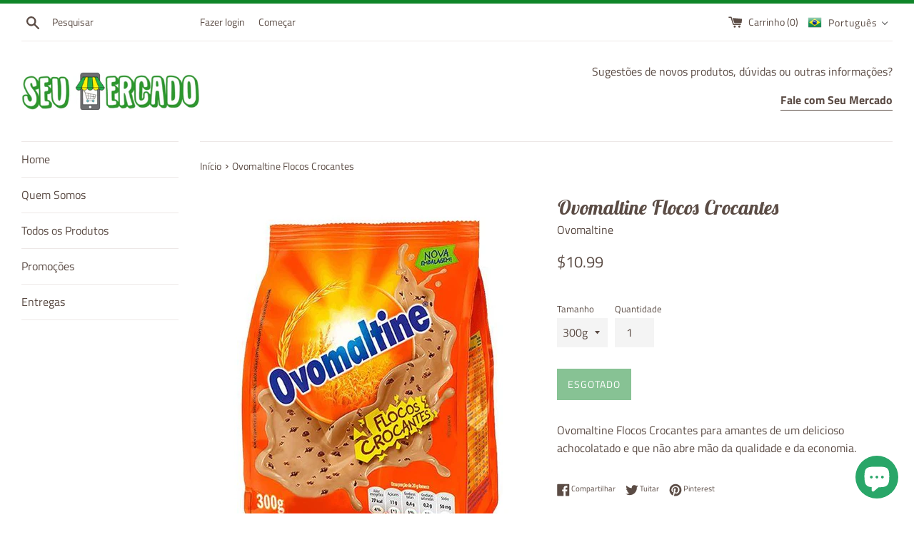

--- FILE ---
content_type: text/html; charset=utf-8
request_url: https://seumercado.ca/products/copy-of-ovomaltine-flocos-crocantes
body_size: 46925
content:
<!doctype html>
<html class="supports-no-js" lang="pt-BR">
<head>
  <meta charset="utf-8">
  <meta http-equiv="X-UA-Compatible" content="IE=edge,chrome=1">
  <meta name="viewport" content="width=device-width,initial-scale=1">
  <meta name="theme-color" content="">
  <link rel="canonical" href="https://seumercado.ca/products/copy-of-ovomaltine-flocos-crocantes">

  

  <title>
  Ovomaltine Flocos Crocantes &ndash; Seu Mercado
  </title>

  
    <meta name="description" content="Ovomaltine Flocos Crocantes para amantes de um delicioso achocolatado e que não abre mão da qualidade e da economia. ">
  

  <!-- /snippets/social-meta-tags.liquid -->




<meta property="og:site_name" content="Seu Mercado">
<meta property="og:url" content="https://seumercado.ca/products/copy-of-ovomaltine-flocos-crocantes">
<meta property="og:title" content="Ovomaltine Flocos Crocantes">
<meta property="og:type" content="product">
<meta property="og:description" content="Ovomaltine Flocos Crocantes para amantes de um delicioso achocolatado e que não abre mão da qualidade e da economia. ">

  <meta property="og:price:amount" content="10.99">
  <meta property="og:price:currency" content="CAD">

<meta property="og:image" content="http://seumercado.ca/cdn/shop/products/Untitleddesign_2bb47e09-4f6b-409b-9e06-e895654051e0_1200x1200.png?v=1637208078"><meta property="og:image" content="http://seumercado.ca/cdn/shop/products/76417---Ovomaltine-Flocos-Crocantes-300g-OVOMALTINE-02_044c89da-8c84-4e91-ab91-767f4f3d40e0_1200x1200.jpg?v=1637208078">
<meta property="og:image:secure_url" content="https://seumercado.ca/cdn/shop/products/Untitleddesign_2bb47e09-4f6b-409b-9e06-e895654051e0_1200x1200.png?v=1637208078"><meta property="og:image:secure_url" content="https://seumercado.ca/cdn/shop/products/76417---Ovomaltine-Flocos-Crocantes-300g-OVOMALTINE-02_044c89da-8c84-4e91-ab91-767f4f3d40e0_1200x1200.jpg?v=1637208078">


<meta name="twitter:card" content="summary_large_image">
<meta name="twitter:title" content="Ovomaltine Flocos Crocantes">
<meta name="twitter:description" content="Ovomaltine Flocos Crocantes para amantes de um delicioso achocolatado e que não abre mão da qualidade e da economia. ">


  <script>
    document.documentElement.className = document.documentElement.className.replace('supports-no-js', 'supports-js');

    var theme = {
      mapStrings: {
        addressError: "Não é possível localizar o endereço",
        addressNoResults: "Nenhum resultado para este endereço",
        addressQueryLimit: "Você excedeu a cota de uso da API do Google. Considere a atualização para um \u003ca href=\"https:\/\/developers.google.com\/maps\/premium\/usage-limits\"\u003ePlano Premium\u003c\/a\u003e.",
        authError: "Houve um problema ao autenticar sua conta do Google Maps."
      }
    }
  </script>

  <link href="//seumercado.ca/cdn/shop/t/6/assets/theme.scss.css?v=49060195404991596591759259693" rel="stylesheet" type="text/css" media="all" />

  <script>window.performance && window.performance.mark && window.performance.mark('shopify.content_for_header.start');</script><meta name="google-site-verification" content="vf3zA2SZ_xJkhFMDHmKndFmSxDHaMK3C2_U3CNEUwN8">
<meta id="shopify-digital-wallet" name="shopify-digital-wallet" content="/46228373670/digital_wallets/dialog">
<meta name="shopify-checkout-api-token" content="4d3b7dea2e9b11578b88eaf2be58e62f">
<link rel="alternate" type="application/json+oembed" href="https://seumercado.ca/products/copy-of-ovomaltine-flocos-crocantes.oembed">
<script async="async" src="/checkouts/internal/preloads.js?locale=pt-CA"></script>
<link rel="preconnect" href="https://shop.app" crossorigin="anonymous">
<script async="async" src="https://shop.app/checkouts/internal/preloads.js?locale=pt-CA&shop_id=46228373670" crossorigin="anonymous"></script>
<script id="shopify-features" type="application/json">{"accessToken":"4d3b7dea2e9b11578b88eaf2be58e62f","betas":["rich-media-storefront-analytics"],"domain":"seumercado.ca","predictiveSearch":true,"shopId":46228373670,"locale":"pt-br"}</script>
<script>var Shopify = Shopify || {};
Shopify.shop = "seu-mercado-canada.myshopify.com";
Shopify.locale = "pt-BR";
Shopify.currency = {"active":"CAD","rate":"1.0"};
Shopify.country = "CA";
Shopify.theme = {"name":"Simple","id":109960659110,"schema_name":"Simple","schema_version":"12.0.4","theme_store_id":578,"role":"main"};
Shopify.theme.handle = "null";
Shopify.theme.style = {"id":null,"handle":null};
Shopify.cdnHost = "seumercado.ca/cdn";
Shopify.routes = Shopify.routes || {};
Shopify.routes.root = "/";</script>
<script type="module">!function(o){(o.Shopify=o.Shopify||{}).modules=!0}(window);</script>
<script>!function(o){function n(){var o=[];function n(){o.push(Array.prototype.slice.apply(arguments))}return n.q=o,n}var t=o.Shopify=o.Shopify||{};t.loadFeatures=n(),t.autoloadFeatures=n()}(window);</script>
<script>
  window.ShopifyPay = window.ShopifyPay || {};
  window.ShopifyPay.apiHost = "shop.app\/pay";
  window.ShopifyPay.redirectState = null;
</script>
<script id="shop-js-analytics" type="application/json">{"pageType":"product"}</script>
<script defer="defer" async type="module" src="//seumercado.ca/cdn/shopifycloud/shop-js/modules/v2/client.init-shop-cart-sync_CU2ftdlJ.pt-BR.esm.js"></script>
<script defer="defer" async type="module" src="//seumercado.ca/cdn/shopifycloud/shop-js/modules/v2/chunk.common_Bd5PC-Gb.esm.js"></script>
<script defer="defer" async type="module" src="//seumercado.ca/cdn/shopifycloud/shop-js/modules/v2/chunk.modal_CNYWjkPA.esm.js"></script>
<script type="module">
  await import("//seumercado.ca/cdn/shopifycloud/shop-js/modules/v2/client.init-shop-cart-sync_CU2ftdlJ.pt-BR.esm.js");
await import("//seumercado.ca/cdn/shopifycloud/shop-js/modules/v2/chunk.common_Bd5PC-Gb.esm.js");
await import("//seumercado.ca/cdn/shopifycloud/shop-js/modules/v2/chunk.modal_CNYWjkPA.esm.js");

  window.Shopify.SignInWithShop?.initShopCartSync?.({"fedCMEnabled":true,"windoidEnabled":true});

</script>
<script>
  window.Shopify = window.Shopify || {};
  if (!window.Shopify.featureAssets) window.Shopify.featureAssets = {};
  window.Shopify.featureAssets['shop-js'] = {"shop-cart-sync":["modules/v2/client.shop-cart-sync_w9TziuSg.pt-BR.esm.js","modules/v2/chunk.common_Bd5PC-Gb.esm.js","modules/v2/chunk.modal_CNYWjkPA.esm.js"],"init-fed-cm":["modules/v2/client.init-fed-cm_DqdH0sUx.pt-BR.esm.js","modules/v2/chunk.common_Bd5PC-Gb.esm.js","modules/v2/chunk.modal_CNYWjkPA.esm.js"],"shop-cash-offers":["modules/v2/client.shop-cash-offers_BKpjlGjl.pt-BR.esm.js","modules/v2/chunk.common_Bd5PC-Gb.esm.js","modules/v2/chunk.modal_CNYWjkPA.esm.js"],"shop-login-button":["modules/v2/client.shop-login-button_nrkBJ5Ke.pt-BR.esm.js","modules/v2/chunk.common_Bd5PC-Gb.esm.js","modules/v2/chunk.modal_CNYWjkPA.esm.js"],"pay-button":["modules/v2/client.pay-button_BSLWe4kQ.pt-BR.esm.js","modules/v2/chunk.common_Bd5PC-Gb.esm.js","modules/v2/chunk.modal_CNYWjkPA.esm.js"],"shop-button":["modules/v2/client.shop-button_BMpvsI5U.pt-BR.esm.js","modules/v2/chunk.common_Bd5PC-Gb.esm.js","modules/v2/chunk.modal_CNYWjkPA.esm.js"],"avatar":["modules/v2/client.avatar_BTnouDA3.pt-BR.esm.js"],"init-windoid":["modules/v2/client.init-windoid_CGT14yHB.pt-BR.esm.js","modules/v2/chunk.common_Bd5PC-Gb.esm.js","modules/v2/chunk.modal_CNYWjkPA.esm.js"],"init-shop-for-new-customer-accounts":["modules/v2/client.init-shop-for-new-customer-accounts_BHD6Zfbx.pt-BR.esm.js","modules/v2/client.shop-login-button_nrkBJ5Ke.pt-BR.esm.js","modules/v2/chunk.common_Bd5PC-Gb.esm.js","modules/v2/chunk.modal_CNYWjkPA.esm.js"],"init-shop-email-lookup-coordinator":["modules/v2/client.init-shop-email-lookup-coordinator_REzCsYYD.pt-BR.esm.js","modules/v2/chunk.common_Bd5PC-Gb.esm.js","modules/v2/chunk.modal_CNYWjkPA.esm.js"],"init-shop-cart-sync":["modules/v2/client.init-shop-cart-sync_CU2ftdlJ.pt-BR.esm.js","modules/v2/chunk.common_Bd5PC-Gb.esm.js","modules/v2/chunk.modal_CNYWjkPA.esm.js"],"shop-toast-manager":["modules/v2/client.shop-toast-manager_Dq28WqI9.pt-BR.esm.js","modules/v2/chunk.common_Bd5PC-Gb.esm.js","modules/v2/chunk.modal_CNYWjkPA.esm.js"],"init-customer-accounts":["modules/v2/client.init-customer-accounts_CgiX-6Cv.pt-BR.esm.js","modules/v2/client.shop-login-button_nrkBJ5Ke.pt-BR.esm.js","modules/v2/chunk.common_Bd5PC-Gb.esm.js","modules/v2/chunk.modal_CNYWjkPA.esm.js"],"init-customer-accounts-sign-up":["modules/v2/client.init-customer-accounts-sign-up_Caijx2Oo.pt-BR.esm.js","modules/v2/client.shop-login-button_nrkBJ5Ke.pt-BR.esm.js","modules/v2/chunk.common_Bd5PC-Gb.esm.js","modules/v2/chunk.modal_CNYWjkPA.esm.js"],"shop-follow-button":["modules/v2/client.shop-follow-button_l7EosSa7.pt-BR.esm.js","modules/v2/chunk.common_Bd5PC-Gb.esm.js","modules/v2/chunk.modal_CNYWjkPA.esm.js"],"checkout-modal":["modules/v2/client.checkout-modal_ChQe4jtU.pt-BR.esm.js","modules/v2/chunk.common_Bd5PC-Gb.esm.js","modules/v2/chunk.modal_CNYWjkPA.esm.js"],"shop-login":["modules/v2/client.shop-login_RmBPJEbI.pt-BR.esm.js","modules/v2/chunk.common_Bd5PC-Gb.esm.js","modules/v2/chunk.modal_CNYWjkPA.esm.js"],"lead-capture":["modules/v2/client.lead-capture_DAsJ2v4s.pt-BR.esm.js","modules/v2/chunk.common_Bd5PC-Gb.esm.js","modules/v2/chunk.modal_CNYWjkPA.esm.js"],"payment-terms":["modules/v2/client.payment-terms_ABFUqxZz.pt-BR.esm.js","modules/v2/chunk.common_Bd5PC-Gb.esm.js","modules/v2/chunk.modal_CNYWjkPA.esm.js"]};
</script>
<script>(function() {
  var isLoaded = false;
  function asyncLoad() {
    if (isLoaded) return;
    isLoaded = true;
    var urls = ["https:\/\/js.smile.io\/v1\/smile-shopify.js?shop=seu-mercado-canada.myshopify.com"];
    for (var i = 0; i < urls.length; i++) {
      var s = document.createElement('script');
      s.type = 'text/javascript';
      s.async = true;
      s.src = urls[i];
      var x = document.getElementsByTagName('script')[0];
      x.parentNode.insertBefore(s, x);
    }
  };
  if(window.attachEvent) {
    window.attachEvent('onload', asyncLoad);
  } else {
    window.addEventListener('load', asyncLoad, false);
  }
})();</script>
<script id="__st">var __st={"a":46228373670,"offset":-18000,"reqid":"38d111ec-315e-45ea-9d99-63718473fe44-1769326955","pageurl":"seumercado.ca\/products\/copy-of-ovomaltine-flocos-crocantes","u":"fe4a0552c32c","p":"product","rtyp":"product","rid":7451125711071};</script>
<script>window.ShopifyPaypalV4VisibilityTracking = true;</script>
<script id="captcha-bootstrap">!function(){'use strict';const t='contact',e='account',n='new_comment',o=[[t,t],['blogs',n],['comments',n],[t,'customer']],c=[[e,'customer_login'],[e,'guest_login'],[e,'recover_customer_password'],[e,'create_customer']],r=t=>t.map((([t,e])=>`form[action*='/${t}']:not([data-nocaptcha='true']) input[name='form_type'][value='${e}']`)).join(','),a=t=>()=>t?[...document.querySelectorAll(t)].map((t=>t.form)):[];function s(){const t=[...o],e=r(t);return a(e)}const i='password',u='form_key',d=['recaptcha-v3-token','g-recaptcha-response','h-captcha-response',i],f=()=>{try{return window.sessionStorage}catch{return}},m='__shopify_v',_=t=>t.elements[u];function p(t,e,n=!1){try{const o=window.sessionStorage,c=JSON.parse(o.getItem(e)),{data:r}=function(t){const{data:e,action:n}=t;return t[m]||n?{data:e,action:n}:{data:t,action:n}}(c);for(const[e,n]of Object.entries(r))t.elements[e]&&(t.elements[e].value=n);n&&o.removeItem(e)}catch(o){console.error('form repopulation failed',{error:o})}}const l='form_type',E='cptcha';function T(t){t.dataset[E]=!0}const w=window,h=w.document,L='Shopify',v='ce_forms',y='captcha';let A=!1;((t,e)=>{const n=(g='f06e6c50-85a8-45c8-87d0-21a2b65856fe',I='https://cdn.shopify.com/shopifycloud/storefront-forms-hcaptcha/ce_storefront_forms_captcha_hcaptcha.v1.5.2.iife.js',D={infoText:'Protegido por hCaptcha',privacyText:'Privacidade',termsText:'Termos'},(t,e,n)=>{const o=w[L][v],c=o.bindForm;if(c)return c(t,g,e,D).then(n);var r;o.q.push([[t,g,e,D],n]),r=I,A||(h.body.append(Object.assign(h.createElement('script'),{id:'captcha-provider',async:!0,src:r})),A=!0)});var g,I,D;w[L]=w[L]||{},w[L][v]=w[L][v]||{},w[L][v].q=[],w[L][y]=w[L][y]||{},w[L][y].protect=function(t,e){n(t,void 0,e),T(t)},Object.freeze(w[L][y]),function(t,e,n,w,h,L){const[v,y,A,g]=function(t,e,n){const i=e?o:[],u=t?c:[],d=[...i,...u],f=r(d),m=r(i),_=r(d.filter((([t,e])=>n.includes(e))));return[a(f),a(m),a(_),s()]}(w,h,L),I=t=>{const e=t.target;return e instanceof HTMLFormElement?e:e&&e.form},D=t=>v().includes(t);t.addEventListener('submit',(t=>{const e=I(t);if(!e)return;const n=D(e)&&!e.dataset.hcaptchaBound&&!e.dataset.recaptchaBound,o=_(e),c=g().includes(e)&&(!o||!o.value);(n||c)&&t.preventDefault(),c&&!n&&(function(t){try{if(!f())return;!function(t){const e=f();if(!e)return;const n=_(t);if(!n)return;const o=n.value;o&&e.removeItem(o)}(t);const e=Array.from(Array(32),(()=>Math.random().toString(36)[2])).join('');!function(t,e){_(t)||t.append(Object.assign(document.createElement('input'),{type:'hidden',name:u})),t.elements[u].value=e}(t,e),function(t,e){const n=f();if(!n)return;const o=[...t.querySelectorAll(`input[type='${i}']`)].map((({name:t})=>t)),c=[...d,...o],r={};for(const[a,s]of new FormData(t).entries())c.includes(a)||(r[a]=s);n.setItem(e,JSON.stringify({[m]:1,action:t.action,data:r}))}(t,e)}catch(e){console.error('failed to persist form',e)}}(e),e.submit())}));const S=(t,e)=>{t&&!t.dataset[E]&&(n(t,e.some((e=>e===t))),T(t))};for(const o of['focusin','change'])t.addEventListener(o,(t=>{const e=I(t);D(e)&&S(e,y())}));const B=e.get('form_key'),M=e.get(l),P=B&&M;t.addEventListener('DOMContentLoaded',(()=>{const t=y();if(P)for(const e of t)e.elements[l].value===M&&p(e,B);[...new Set([...A(),...v().filter((t=>'true'===t.dataset.shopifyCaptcha))])].forEach((e=>S(e,t)))}))}(h,new URLSearchParams(w.location.search),n,t,e,['guest_login'])})(!0,!0)}();</script>
<script integrity="sha256-4kQ18oKyAcykRKYeNunJcIwy7WH5gtpwJnB7kiuLZ1E=" data-source-attribution="shopify.loadfeatures" defer="defer" src="//seumercado.ca/cdn/shopifycloud/storefront/assets/storefront/load_feature-a0a9edcb.js" crossorigin="anonymous"></script>
<script crossorigin="anonymous" defer="defer" src="//seumercado.ca/cdn/shopifycloud/storefront/assets/shopify_pay/storefront-65b4c6d7.js?v=20250812"></script>
<script data-source-attribution="shopify.dynamic_checkout.dynamic.init">var Shopify=Shopify||{};Shopify.PaymentButton=Shopify.PaymentButton||{isStorefrontPortableWallets:!0,init:function(){window.Shopify.PaymentButton.init=function(){};var t=document.createElement("script");t.src="https://seumercado.ca/cdn/shopifycloud/portable-wallets/latest/portable-wallets.pt-br.js",t.type="module",document.head.appendChild(t)}};
</script>
<script data-source-attribution="shopify.dynamic_checkout.buyer_consent">
  function portableWalletsHideBuyerConsent(e){var t=document.getElementById("shopify-buyer-consent"),n=document.getElementById("shopify-subscription-policy-button");t&&n&&(t.classList.add("hidden"),t.setAttribute("aria-hidden","true"),n.removeEventListener("click",e))}function portableWalletsShowBuyerConsent(e){var t=document.getElementById("shopify-buyer-consent"),n=document.getElementById("shopify-subscription-policy-button");t&&n&&(t.classList.remove("hidden"),t.removeAttribute("aria-hidden"),n.addEventListener("click",e))}window.Shopify?.PaymentButton&&(window.Shopify.PaymentButton.hideBuyerConsent=portableWalletsHideBuyerConsent,window.Shopify.PaymentButton.showBuyerConsent=portableWalletsShowBuyerConsent);
</script>
<script data-source-attribution="shopify.dynamic_checkout.cart.bootstrap">document.addEventListener("DOMContentLoaded",(function(){function t(){return document.querySelector("shopify-accelerated-checkout-cart, shopify-accelerated-checkout")}if(t())Shopify.PaymentButton.init();else{new MutationObserver((function(e,n){t()&&(Shopify.PaymentButton.init(),n.disconnect())})).observe(document.body,{childList:!0,subtree:!0})}}));
</script>
<link id="shopify-accelerated-checkout-styles" rel="stylesheet" media="screen" href="https://seumercado.ca/cdn/shopifycloud/portable-wallets/latest/accelerated-checkout-backwards-compat.css" crossorigin="anonymous">
<style id="shopify-accelerated-checkout-cart">
        #shopify-buyer-consent {
  margin-top: 1em;
  display: inline-block;
  width: 100%;
}

#shopify-buyer-consent.hidden {
  display: none;
}

#shopify-subscription-policy-button {
  background: none;
  border: none;
  padding: 0;
  text-decoration: underline;
  font-size: inherit;
  cursor: pointer;
}

#shopify-subscription-policy-button::before {
  box-shadow: none;
}

      </style>

<script>window.performance && window.performance.mark && window.performance.mark('shopify.content_for_header.end');</script>
<link href="//seumercado.ca/cdn/shop/t/6/assets/globo.stores.scss.css?v=101995194321199837421607277956" rel="stylesheet" type="text/css" media="all" />

















<script type="text/javascript" src="//seumercado.ca/cdn/shop/t/6/assets/globo.stores.js?v=109098502275843802841606749316"></script>











<script>
  var storesConfig = {
    appURL: 'https://stores.globosoftware.net',
    shopURL: 'seu-mercado-canada.myshopify.com',
    locale: "pt-BR",
    iana_timezone: "America/Toronto",
    timezone_offset: -0500,
    now: '2026-01-25T02:42:36.000',
    now2: {
      year: 2026,
      month: 0,
      date: 25,
      hour: 02,
      minute: 42,
      second: 36
    },
    settings: {"design":{"textWidgetHeader":null,"textWarningCheckout":null,"color":{"textWidgetHeader":"#000000","methodDescriptionText":"#000000","textWarningCheckout":"#000000","textBtnGetDirections":"#000000","btnGetDirections":"#36a114","textShippingMethod":"#000000","shippingMethodBackground":"#fbfbfb","shippingMethodHover":"#dbe78e","textShippingMethodHover":"000000","textShippingMethodSelected":"000000","shippingMethodSelected":"#36a114","storeSelected":"#36a114","textOutOfStock":"#ff0000","textInStock":"#0000ff","calendarBackground":"#ffffff","dayHover":"#b1dcfb","daySelected":"#0089ec","calendarText":"#000000","textDayHover":"#000000","textDaySelected":"#000000","timeSlot":"#ffffff","timeSlotHover":"#b1dcfb","timeSlotSelected":"#0089ec","textTimeSlot":"#000000","textTimeSlotHover":"#000000","textTimeSlotSelected":"#000000"},"items":["shipping","storePickup","localDelivery"]},"storePickup":{"status":false,"mandatoryByTag":false,"description":"Agende o melhor hor\u00e1rio para retirada do seu pedido! Estamos te esperando!","limitOrder":{"status":true,"number":"4"},"filter":{"status":true,"name":true,"tag":true,"group":true,"radius":true},"distanceLengthUnit":"km","pickup_condition":{"subtotal":{"greater":null,"less":null},"operator":"AND","quantity":{"greater":null,"less":null},"enable_pickup":"1"},"store":{"orderBy":"1","storeDefault":60491,"orderStores":[60491]},"dateTimePicker":{"datePicker":true,"timePicker":true,"lagTime":"60","lagTimeUnit":"day","futureDay":"7"}},"general":{"googleMap":{"status":false,"apiKey":null,"style":"Standard","zoom":"12","pinIcon":"https:\/\/stores.globosoftware.net\/images\/location-512.png","distance_length_unit":"km"},"calendar":{"languageDatepicker":"pt-BR","weekdaysFull":["domingo","segunda-feira","ter\u00e7a-feira","quarta-feira","quinta-feira","sexta-feira","s\u00e1bado"],"weekdaysShort":["dom","seg","ter","qua","qui","sex","sab"],"monthsFull":["janeiro","fevereiro","mar\u00e7o","abril","maio","junho","julho","agosto","setembro","outubro","novembro","dezembro"],"monthsShort":["jan","fev","mar","abr","mai","jun","jul","ago","set","out","nov","dez"],"today":"hoje","clear":"limpar","close":"fechar","format":"dddd, d !de mmmm !de yyyy","formatTime":"h:i A","firstDay":"1","timeSlot":"60","blackout":[{"name":"Natal","from":"2020-12-25","to":"2020-12-26","repeatEveryYear":false},{"name":"Ano Novo","from":"2021-01-01","to":"2021-01-02","repeatEveryYear":false}]},"inventory":{"hideOutOfStockLocations":false,"onlyShowOutOfStockOrInStock":false,"showUnlinkedLocations":false,"useInventoryThreshold":false,"outOfStock":{"number":0,"text":"Out of Stock"},"lowStock":{"number":5,"text":"Low Stock"},"highStock":{"number":null,"text":"High Stock"},"noInventoryFound":{"show":false,"text":null}}},"localDelivery":{"ask_location":true,"status":false,"limitOrder":{"status":false,"number":0},"mandatoryByTag":true,"description":null,"validation":"1","lag_time":"0","lag_time_unit":"days","timePicker":true,"listZipCode":"N1T***,N1R,N1S,N1T,N3C,N3E,N3H,N2V,N2L,N2J,N2T,N2A,N2B,N2C,N2E,N2G,N2H,N2K,N2M,N2N,N2P,N2R,N1C,N1E,N1G,N1H,N1K,N1L,N3A,N4S,N4T,N4V,N6A,N6B,N6C,N6E,N6H,N6G,N6L,N6K,N6M,N6N,N6P,N6J,N5V,N5Z,N5Y,N5X,N5W,N0B,N0J,N3B,L8E,L8R,L9B,L9A,L8W,L8V,L8T,L8S,L8P,L8G,L8M,L8N,L8L,L8K,L8J,L8H,L9C,L6M,N3P,N3T,L9G,N0L,L9H","datePicker":false,"futureDay":"0","localDelivery_condition":{"subtotal":{"greater":null,"less":null},"operator":"AND","quantity":{"greater":null,"less":null},"enable_localDelivery":"1"},"deliveryHours":{"monday":{"workHours":[{"start_time":"11:00","end_time":"17:00"}],"status":1},"tuesday":{"workHours":[{"start_time":"11:00","end_time":"17:00"}],"status":1},"wednesday":{"workHours":[{"start_time":"11:00","end_time":"17:00"}],"status":1},"thursday":{"workHours":[{"start_time":"11:00","end_time":"17:00"}],"status":1},"friday":{"workHours":[{"start_time":"11:00","end_time":"17:00"}],"status":1},"saturday":{"workHours":[{"start_time":"11:00","end_time":"17:00"}],"status":true},"sunday":{"workHours":[{"start_time":"08:00","end_time":"16:00"}],"status":0}},"price_condition":{"basic":"total","conditions":[{"from":"0","to":"49.99","price":"4.99"},{"from":"50","to":null,"price":"0"}]},"distance":"50","distanceUnit":"km"},"shipping":{"status":false,"description":null}},
    methods: {
      shippingStatus: false,
      storePickupConditionStatus: false,
      localDeliveryConditionStatus: false
    },
    languages: {"languages":[{"name":"English","code":"en","translate":{"widget":{"searchByNamePlaceholder":"Example: \"New York\"","enterPostalCodePlaceholder":"Entre o seu postal code","enterPostalCode":"Entre seu postal code abaixo para verificar se voc\u00ea \u00e9 eleg\u00edvel para entrega:","dateLocalDeliveryPlaceholder":"Escolha uma data de entrega","dateLocalDeliveryRequiredMessage":"Escolha uma data de entrega","noStoreFound":"Nenhuma loja foi encontrada","shippingText":"Envio","storePickupText":"Retirada","localDeliveryText":"Entrega","findLocationText":"Encontre minha localiza\u00e7\u00e3o","findLocationPlaceholder":"Encontre minha localiza\u00e7\u00e3o","filterByGroup":"Filtre por grupo","filterByTag":"Filtre por tag","moreInfoText":"Mais informa\u00e7\u00f5es","dateTimePlaceholder":"Escolha uma data","pickupStoreRequiredMessage":"Escolha uma loja","pickupTimeRequiredMessage":"Por favor selecione uma data","popupGetDirection":"Encontre a localiza\u00e7\u00e3o","popupPhone":"Telefone","popupFax":"Fax","popupEmail":"Email","popupNote":"Nota","popupOpenHour":"Hor\u00e1rio de funcionamento","popupStoreClose":"Fechado","searchText":"Busca","searchTextPageStoreLocator":"Busca","mondayText":"Segunda","tuesdayText":"Ter\u00e7a","wednesdayText":"Quarta","thursdayText":"Quinta","fridayText":"Sexta","saturdayText":"S\u00e1bado","sundayText":"Domingo","zipCodeRequiredMessage":"Por favor digite seu postal code","deliveryNotAvailable":"Desculpe, o servi\u00e7o de entrega n\u00e3o est\u00e1 dispon\u00edvel na sua regi\u00e3o. Por favor, entre em contato em (519)757-7980 para mais informa\u00e7\u00f5es.","deliveryAvailable":"Legal! Voc\u00ea \u00e9 eleg\u00edvel para entrega!","textBtnSearchLocalDelivery":"Busca"},"checkout":{"contact":{"shipping_address_title":"Endere\u00e7o de retirada"},"thank_you":{"marker":{"shipping":"Retirada"},"shipping_address_title":"Endere\u00e7o de retirada"},"general":{"continue_to_shipping_method":"Continue"},"order_summary":{"free_shipping_discount_label":"Retirada gr\u00e1tis","shipping_label":"Retirada"},"shipping":{"title":"Retirada gr\u00e1tis","waiting_on_rate_notice":"Por favor espere enquanto verificamos taxas de retirada dispon\u00edveis...","no_rates_for_cart_or_destination_notice":"Retirada n\u00e3o est\u00e1 dispon\u00edvel para o seu carrinho ou regi\u00e3o.","no_rates_for_country_notice":"N\u00e3o oferecemos entrega para .","please_enter_your_shipping_information_notice":"Por favor volte ao carrinho e informe um postal code para retirada."},"payment":{"same_billing_address_label":"Por favor use a op\u00e7\u00e3o abaixo \u2b07","different_billing_address_label":"Use um endere\u00e7o de entrega diferente"},"review":{"blocks":{"shipping_address_title":"Endere\u00e7o de entrega"}}},"delivery":{"contact":{"shipping_address_title":"Informa\u00e7\u00f5es de entrega"},"thank_you":{"marker":{"shipping":"Entrega"},"shipping_address_title":"Endere\u00e7o de entrega"},"general":{"continue_to_shipping_method":"Continue"},"order_summary":{"free_shipping_discount_label":"Entrega gr\u00e1tis","shipping_label":"Entrega"},"shipping":{"title":"Entrega gr\u00e1tis","waiting_on_rate_notice":"Por favor espere um momento...","no_rates_for_cart_or_destination_notice":"Entrega n\u00e3o est\u00e1 dispon\u00edvel para o seu carrinho ou regi\u00e3o.","no_rates_for_country_notice":"N\u00e3o oferecemos entrega para .","please_enter_your_shipping_information_notice":"Por favor volte ao carrinho e informe um postal code."},"payment":{"same_billing_address_label":"Por favor use a op\u00e7\u00e3o abaixo \u2b07","different_billing_address_label":"Use um endere\u00e7o de entrega diferente"},"review":{"blocks":{"shipping_address_title":"Endere\u00e7o de entrega"}}}}}],"languageDefault":"en"},
    groups: [],
    tags: [],
    page: "product",
    deliveryDisableByLimit: [],
    pickUpDisableByLimit: [],

    storePickupProduct: {"productId":0,"variantId":0},
    localDeliveryProduct: {"productId":0,"variants":[]},

    isMandatoryPickup: false,
    isMandatoryDelivery: false,

    stores: [],
    cart: {
      count: 0,
      total: 0,
      totalWeight: 0.0,
      pickupWeight: 0,
      deliveryWeight: 0,
      hasStorePickupProduct: false,
      hasLocalDeliveryProduct: false,
      localDeliveryProductVariantId: false
    }
  };
</script>
<script type="text/javascript" src="//seumercado.ca/cdn/shop/t/6/assets/globo.stores.data.js?v=162884969979842882941607282586"></script>
<script id="globoStoresTemplate" type="template/html">

{% assign activeMethod = "" %}
<div id="cart-store-pickup" class="row margin-tb-25">
  {% if settings.design.textWidgetHeader %}
  <div class="storesWidgetHeader">{{settings.design.textWidgetHeader}}</div>
  {% endif %}
  <ul id="shipping-methods">
    {% for method in settings.design.items %}
      {% if method == 'shipping' and methods.shippingStatus %}
        <li class="shipping-method{% if activeMethod == 'Shipping' %} active{% endif %} shipping-method_shipping">
          <label for="attributes-checkout-method-shipping" onclick="">
            <div class="gbStore-loader">
              <input data-toggle="#shipping-container"{% if activeMethod == 'Shipping' %} checked{% endif %} class="attributes-checkout-method" type="radio" name="attributes[Shipping Method]" value="Shipping" id="attributes-checkout-method-shipping" />
              {% if settings.shipping.icon %}
                {{settings.shipping.icon}}
              {% else %}
                <svg xmlns="http://www.w3.org/2000/svg" width="24" height="24" viewBox="0 0 24 24"><path style="fill:#96a0ac;" d="M15.744 16.683l.349-.199v1.717l-.349.195v-1.713zm3.414-.227l.342-.196v-1.717l-.343.195v1.718zm-1.429.813l.343-.195v-1.717l-.343.195v1.717zm.578-.329l.349-.199v-1.717l-.349.199v1.717zm-1.152.656l.343-.196v-1.717l-.343.196v1.717zm-.821.467l.343-.195v-1.717l-.343.195v1.717zm6.666-11.122v11.507l-9.75 5.552-12.25-6.978v-11.507l9.767-5.515 12.233 6.941zm-12.236-4.643l-2.106 1.19 8.891 5.234-.002.003 2.33-1.256-9.113-5.171zm1.236 10.59l-9-5.218v8.19l9 5.126v-8.098zm3.493-3.056l-8.847-5.208-2.488 1.405 8.86 5.138 2.475-1.335zm5.507-.696l-7 3.773v8.362l7-3.985v-8.15z"/></svg>
              {% endif %}
              <p class="gbStore_title-method-Shipping">{{translation.widget.shippingText}}</p>
            </div>
            <div class="gbStore-loading"></div>
          </label>
        </li>
      {% endif %}

      {% if method == 'storePickup' and methods.storePickupConditionStatus %}
        <li class="shipping-method {% if activeMethod == 'Store Pickup' %} active{% endif %} shipping-method_pickup">
          <label for="attributes-checkout-method-pickup" onclick="">
            <div class="gbStore-loader">
              <input data-toggle="#stores-container"{% if activeMethod == 'Store Pickup' %} checked{% endif %} class="attributes-checkout-method" type="radio" name="attributes[Shipping Method]" value="Store Pickup" id="attributes-checkout-method-pickup" />
              {% if settings.storePickup.icon %}
                {{settings.storePickup.icon}}
              {% else %}
                <svg xmlns="http://www.w3.org/2000/svg" width="24" height="24" viewBox="0 0 24 24" fill-rule="evenodd" clip-rule="evenodd"><path style="fill:#96a0ac;" d="M3 18h-2c-.552 0-1-.448-1-1v-13c0-.552.448-1 1-1h13c.552 0 1 .448 1 1v2h4.667c1.117 0 1.6.576 1.936 1.107.594.94 1.536 2.432 2.109 3.378.188.312.288.67.288 1.035v4.48c0 1.089-.743 2-2 2h-1c0 1.656-1.344 3-3 3s-3-1.344-3-3h-6c0 1.656-1.344 3-3 3s-3-1.344-3-3zm3-1.2c.662 0 1.2.538 1.2 1.2 0 .662-.538 1.2-1.2 1.2-.662 0-1.2-.538-1.2-1.2 0-.662.538-1.2 1.2-1.2zm12 0c.662 0 1.2.538 1.2 1.2 0 .662-.538 1.2-1.2 1.2-.662 0-1.2-.538-1.2-1.2 0-.662.538-1.2 1.2-1.2zm-3-2.8h-13v2h1.765c.549-.614 1.347-1 2.235-1 .888 0 1.686.386 2.235 1h7.53c.549-.614 1.347-1 2.235-1 .888 0 1.686.386 2.235 1h1.765v-4.575l-1.711-2.929c-.179-.307-.508-.496-.863-.496h-4.426v6zm-2-9h-11v7h11v-7zm3 4v3h5l-1.427-2.496c-.178-.312-.509-.504-.868-.504h-2.705z"/></svg>
              {% endif %}
              <p class="gbStore_title-method-Shipping">{{translation.widget.storePickupText}}</p>
            </div>
            <div class="gbStore-loading"></div>
          </label>
        </li>
      {% endif %}

      {% if method == 'localDelivery' and methods.localDeliveryConditionStatus %}
        <li class="shipping-method{% if activeMethod == 'Local Delivery' %} active{% endif %} shipping-method_delivery">
            <label for="attributes-checkout-method-localDelivery" onclick="">
                <div class="gbStore-loader">
                    <input data-toggle="#localDeliveryContainer"{% if activeMethod == 'Local Delivery' %} checked{% endif %} class="attributes-checkout-method attributes-checkout-method-localDelivery" type="radio" name="attributes[Shipping Method]" value="Local Delivery" id="attributes-checkout-method-localDelivery" />
                    {% if settings.localDelivery.icon %}
                      {{settings.localDelivery.icon}}
                    {% else %}
                      <svg xmlns="http://www.w3.org/2000/svg" width="24" height="24" viewBox="0 0 24 24" fill-rule="evenodd" clip-rule="evenodd"><path style="fill:#96a0ac;" d="M3 18h-2c-.552 0-1-.448-1-1v-13c0-.552.448-1 1-1h13c.552 0 1 .448 1 1v2h4.667c1.117 0 1.6.576 1.936 1.107.594.94 1.536 2.432 2.109 3.378.188.312.288.67.288 1.035v4.48c0 1.089-.743 2-2 2h-1c0 1.656-1.344 3-3 3s-3-1.344-3-3h-6c0 1.656-1.344 3-3 3s-3-1.344-3-3zm3-1.2c.662 0 1.2.538 1.2 1.2 0 .662-.538 1.2-1.2 1.2-.662 0-1.2-.538-1.2-1.2 0-.662.538-1.2 1.2-1.2zm12 0c.662 0 1.2.538 1.2 1.2 0 .662-.538 1.2-1.2 1.2-.662 0-1.2-.538-1.2-1.2 0-.662.538-1.2 1.2-1.2zm-3-2.8h-13v2h1.765c.549-.614 1.347-1 2.235-1 .888 0 1.686.386 2.235 1h7.53c.549-.614 1.347-1 2.235-1 .888 0 1.686.386 2.235 1h1.765v-4.575l-1.711-2.929c-.179-.307-.508-.496-.863-.496h-4.426v6zm-2-9h-11v7h11v-7zm3 4v3h5l-1.427-2.496c-.178-.312-.509-.504-.868-.504h-2.705z"/></svg>
                    {% endif %}
                    <p class="gbStore_title-method-Shipping">{{translation.widget.localDeliveryText}}</p>
                </div>
                <div class="gbStore-loading"></div>
            </label>
        </li>
      {% endif %}
    {% endfor %}
  </ul>
  <div class="checkout-method-content">
    {% for method in settings.design.items %}
    {% if method == 'shipping' and methods.shippingStatus %}
    <div class="method-content method-content_pickup{% if activeMethod == 'Shipping' %} active{% endif %}" id="shipping-container">
      <div class="methodDescription">{{settings.shipping.description}}</div>
    </div>
    {% endif %}
    {% if method == 'storePickup' and methods.storePickupConditionStatus %}
    <div class="method-content method-content_pickup{% if activeMethod == 'Store Pickup' %} active{% endif %}" id="stores-container">
      <div class="methodDescription">{{settings.storePickup.description}}</div>
      <div class="store-content">
        <div class="search{% unless settings.storePickup.filter.status %} hidden{% endunless %}">
          <div class="form-group{% unless settings.storePickup.filter.name %} hidden{% endunless %}">
            <div class="input-group">
              <input type="text" name="location" id="addressInput" placeholder="{{translation.widget.findLocationPlaceholder}}" class="form-control fuzzy-search">
              <span class="icon"><i class="fa fa-map-marker" id="getLocation"  aria-hidden="true"></i></span>
            </div>
          </div>
          <div class="form-group form-group-option">
            {% if settings.general.googleMap.status and settings.storePickup.filter.radius %}
            <div class="filter-select">
              <select name="radius" id="radiusSelect">
                {% assign distance_length_unit = 'Kilometer' %}
                {% if settings.general.googleMap.distance_length_unit == 'm' %}{% assign distance_length_unit = 'Mile' %}{% endif %}
                <option {% if settings.storePickup.filter.radius %}selected{% endif %} value="15">15 {{distance_length_unit}}</option>
                <option value="25">25 {{distance_length_unit}}</option>
                <option value="50">50 {{distance_length_unit}}</option>
                <option value="100">100 {{distance_length_unit}}</option>
                <option {% unless settings.storePickup.filter.radius %}selected{% endunless %} value="99999">>100 {{distance_length_unit}}</option>
              </select>
            </div>
            {% endif %}
            {% assign groups_length = groups | size %}
            <div class="filter-select {{groups_length}} {% unless settings.storePickup.filter.group and groups_length > 0 %} hidden{% endunless %}">
              <select name="group" id="groupSelect">
                <option value="0">{{translation.widget.filterByGroup}}</option>
                {% for group in groups %}
                  <option value="{{group.id}}">{{group.name}}</option>
                {% endfor %}
              </select>
            </div>
            {% assign tags_length = tags | size %}
            <div class="filter-select {{tags_length}}{% unless settings.storePickup.filter.tag and tags_length > 0 %} hidden{% endunless %}">
              <select id="tagSelect" multiple="multiple" data-title="{{translation.widget.filterByTag}}">
                {% for tag in tags %}<option value="{{tag}}">{{tag}}</option>{% endfor %}
              </select>
            </div>

            <button type="button" name="search_locations" class="btn globo-btn">
            	<span>{{translation.widget.searchText}}</span>
            </button>
          </div>
        </div>
      </div>

      <div id="map-container">
        {% assign defaultStore = null %}
        <div id="stores-list-table" class="store-cart">
          <small id="storeMsg" data-notfound="{{translation.widget.noStoreFound | default: 'No stores were found.'}}" data-required="{{translation.widget.pickupStoreRequiredMessage | default: 'Please pick a store'}}" class="error location_error" style="display: none;"></small>
          <ul id="stores-table">
            {% for store in stores %}
              {% if settings.storePickup.store.storeDefault and settings.storePickup.store.storeDefault == store.id %}{% assign defaultStore = store %}{% endif %}
              <li class="stores-list-container {% if settings.storePickup.store.storeDefault and settings.storePickup.store.storeDefault == store.id %} active{% endif %}"
                data-markerid="{{forloop.index}}"
                data-allow-pickup="{{store.allow_pickup}}"
                data-allow-date-picker="{{store.allow_date_picker}}"
                data-store-id="{{store.id}}"
                data-store-icon="{{store.icon}}"
                data-store-lat="{{store.latitude}}"
                data-store-lng="{{store.longitude}}"
              >
                <div class="stores-details stores-list-details">
                  <div class="list-content stores-list-content">
                    <div id="stores-title" class="stores-field store-name">{{store.name}}</div>
                    {% if store.address %}
                    <div id="stores-address" class="stores-field store-address">{{store.address}}</div>
                    {% endif %}
                    {% if store.state_alter || store.state || store.city || store.zipcode %}
                    <div>
                      {% if store.city %}
                      <span id="stores-city" class="stores-field store-city">{{store.city}},</span>
                      {% endif %}
                      {% if store.state || store.state_alter %}
                        <span id="stores-state" class="stores-field store-state">{% if store.state_alter %}{{store.state_alter}}{% else %}{{store.state}}{% endif %},</span>
                      {% endif %}
                      {% if store.zipcode %}
                      <span id="stores-zipcode" class="stores-field store-zipcode">{{store.zipcode}}</span>
                      {% endif %}
                    </div>
                    {% endif %}
                    {% if store.country_alter || store.country %}
                    <div>
                      <span id="stores-country" class="stores-field store-country">{% if store.country_alter %}{{store.country_alter}}{% else %}{{store.country}}{% endif %}</span>
                    </div>
                    {% endif %}
                                        {% if store.distance %}<div id="stores-distance" class="stores-field">Distance: {{store.distance}} {% if settings.general.googleMap.distance_length_unit == 'km' %}Kilometers{% elsif settings.general.googleMap.distance_length_unit == 'm' %}Miles{% endif %}</div>{% endif %}
                                        <a href="#location-popup-{{store.id}}" class="more-info">{{translation.widget.moreInfoText}}</a>
                    <i class="fa fa-chevron-right hidden" aria-hidden="true"></i>
                  </div>
                </div>

                <div class="hidden">
                  <div class="location-popup" id="location-popup-{{store.id}}">
                    <h1>{{store.name}}</h1>
                    <div>
                        <span id="stores-address" class="stores-field" style="display:block;">{{store.address}}</span>
                        <span id="stores-city" class="stores-field" style="display:block;">{{store.city}}</span>
                        {% if store.state_alter or store.state %}
                          <span id="stores-state" class="stores-field">{% if store.state_alter %}{{store.state_alter}}{% else %}{{store.state}}{% endif %}</span>
                        {% endif %}
                        <span id="stores-zipcode" class="stores-field">{{store.zipcode}}</span>,
                        <span id="stores-country" class="stores-field">{% if store.country_alter %}{{store.country_alter}}{% else %}{{store.country}}{% endif %}</span>
                    </div>
                    <ul>
                        {% if store.phone %}
                        <li><label>{{translation.widget.popupPhone | default: 'Phone'}}</label>{{store.phone}}</li>
                        {% endif %}
                        {% if store.fax %}
                        <li><label>{{translation.widget.popupFax | default: 'Fax'}}</label>{{store.fax}}</li>
                        {% endif %}
                        {% if store.email %}
                        <li><label>{{translation.widget.popupEmail | default: 'Email'}}</label>{{store.email}}</li>
                        {% endif %}
                        {% if store.note %}
                        <li><label>{{translation.widget.popupNote | default: 'Note'}}</label>{{store.note}}</li>
                        {% endif %}
                    </ul>
                    {% capture destination %}{% if store.address %}{{store.address}}{% if store.city %},{{store.city}}{% endif %}{% if store.state_alter %},{{store.state_alter}}{% elsif store.state %},{{store.state}}{% endif %}{% if store.country_alter %},{{store.country_alter}}{% elsif store.country %},{{store.country}}{% endif %}{% elsif store.longitude and store.latitude %}{{store.latitude}},{{store.longitude}}{% endif %}{% endcapture %}
                    <div class="direction">
                      <a href="https://www.google.com/maps/dir/?api=1&destination={{destination | url_encode}}" target="_blank" class="btn btn-primary">{{translation.widget.popupGetDirection | default: 'Get directions'}}</a>
                    </div>
                    <div class="row" id="picture-row">
                      <div class="col-xs-12 col-sm-12">
                        <table>
                          <tbody>
                            <tr>
                              {% if store.picture %}
                                <td id="store-picture" rowspan="8"><img src="{{store.picture}}" class="img-responsive" /></td>
                              {% endif %}
                              <td colspan="2"><h3>{{translation.widget.popupOpenHour | default: 'Opening hours'}}</h3></td>
                            </tr>
                            <tr>
                              <td>{{translation.widget.mondayText | default: 'Monday'}}</td>
                              <td>
                                {% if store.openning_hours.monday and store.openning_hours.monday.status %}
                                  {% for period in store.openning_hours.monday.workHours %}
                                  {{period.start_time}} - {{period.end_time}}<br>
                                  {% endfor %}
                                {% else %}
                                  {{translation.widget.popupStoreClose | default: 'Closed'}}
                                {% endif %}
                              </td>
                            </tr>
                            <tr>
                              <td>{{translation.widget.tuesdayText | default: 'Tuesday'}}</td>
                              <td>
                                {% if store.openning_hours.tuesday and store.openning_hours.tuesday.status %}
                                  {% for period in store.openning_hours.tuesday.workHours %}
                                  {{period.start_time}} - {{period.end_time}}<br>
                                  {% endfor %}
                                {% else %}
                                  {{translation.widget.popupStoreClose | default: 'Closed'}}
                                {% endif %}
                              </td>
                            </tr>
                            <tr>
                              <td>{{translation.widget.wednesdayText | default: 'Wednesday'}}</td>
                              <td>
                                {% if store.openning_hours.wednesday and store.openning_hours.wednesday.status %}
                                  {% for period in store.openning_hours.wednesday.workHours %}
                                  {{period.start_time}} - {{period.end_time}}<br>
                                  {% endfor %}
                                {% else %}
                                  {{translation.widget.popupStoreClose | default: 'Closed'}}
                                {% endif %}
                              </td>
                            </tr>
                            <tr>
                              <td>{{translation.widget.thursdayText | default: 'Thursday'}}</td>
                              <td>
                                {% if store.openning_hours.thursday and store.openning_hours.thursday.status %}
                                  {% for period in store.openning_hours.thursday.workHours %}
                                  {{period.start_time}} - {{period.end_time}}<br>
                                  {% endfor %}
                                {% else %}
                                  {{translation.widget.popupStoreClose | default: 'Closed'}}
                                {% endif %}
                              </td>
                            </tr>
                            <tr>
                              <td>{{translation.widget.fridayText | default: 'Friday'}}</td>
                              <td>
                                {% if store.openning_hours.friday and store.openning_hours.friday.status %}
                                  {% for period in store.openning_hours.friday.workHours %}
                                  {{period.start_time}} - {{period.end_time}}<br>
                                  {% endfor %}
                                {% else %}
                                  {{translation.widget.popupStoreClose | default: 'Closed'}}
                                {% endif %}
                              </td>
                            </tr>
                            <tr>
                              <td>{{translation.widget.saturdayText | default: 'Saturday'}}</td>
                              <td>
                                {% if store.openning_hours.saturday and store.openning_hours.saturday.status %}
                                  {% for period in store.openning_hours.saturday.workHours %}
                                  {{period.start_time}} - {{period.end_time}}<br>
                                  {% endfor %}
                                {% else %}
                                  {{translation.widget.popupStoreClose | default: 'Closed'}}
                                {% endif %}
                              </td>
                            </tr>
                            <tr>
                              <td>{{translation.widget.sundayText | default: 'Sunday'}}</td>
                              <td>
                                {% if store.openning_hours.sunday and store.openning_hours.sunday.status %}
                                  {% for period in store.openning_hours.sunday.workHours %}
                                  {{period.start_time}} - {{period.end_time}}<br>
                                  {% endfor %}
                                {% else %}
                                  {{translation.widget.popupStoreClose | default: 'Closed'}}
                                {% endif %}
                              </td>
                            </tr>
                          </tbody>
                        </table>
                      </div>
                    </div>
                  </div>
                </div>
              </li>
            {% endfor %}
          </ul>
        </div>
        {% if settings.general.googleMap.status %}
        <div id="map-table"><div id="map"></div></div>
        {% endif %}
        <div id="dataPickup">
            <input class="pickupData" type="hidden" id="stores_pickupLocationId" name="attributes[Store id]" value="{% if activeMethod == 'Store Pickup' %}{{defaultStore.id | default: ""}}{% endif %}">
            <input class="pickupData" type="hidden" id="stores_pickupCompany" name="attributes[Store name]" value="{% if activeMethod == 'Store Pickup' %}{{defaultStore.name | default: ""}}{% endif %}">
            <textarea id="stores_Address" name="attributes[Store address]" class="pickupData hidden"></textarea>
            <input class="pickupData" type="hidden" id="stores_pickupDate" name="attributes[Pickup date]" value="">
        </div>
      </div>
      {% if settings.storePickup.dateTimePicker.datePicker %}
      <div class="form-group pickupDateTimePicker hidden" style="display: none">
        <input type="text" name="" id="pickupDateTime" placeholder="{{translation.widget.dateTimePlaceholder}}" class="form-control">
        <input type="text" id="pickupDate" style="display:none;" />
        <input type="text" id="pickupTime" style="display:none;" />
        <small id="pickupDateTimeErrorMsg" class="error location_error" style="display:none;">{{translation.widget.pickupTimeRequiredMessage | default: "Please select a pickup date"}}</small>
        <div id="pickupOutlet"></div>
      </div>
      {% endif %}
    </div>
    {% endif %}

    {% if method == 'localDelivery' and methods.localDeliveryConditionStatus %}
    <div class="method-content method-content_localDelivery{% if activeMethod == 'Local Delivery' %} active{% endif %}" id="localDeliveryContainer">
      <div class="methodDescription">{{settings.localDelivery.description}}</div>
      <div class="form-group">
        <label class="textEnterPostalCode">{{translation.widget.enterPostalCode}}</label>
        <div class="input-search">
          <input class="deliveryData" type="text" placeholder="{{translation.widget.enterPostalCodePlaceholder | default: "Enter your postal code ..."}}" id="gbStore-code" name="attributes[Postal code]">
          <input class="deliveryData" type="hidden" id="stores_deliveryDate" name="attributes[Receipt date]" value="">
          <button type="button" id="localDeliverySearchBtn" class="input-search_btn">{{translation.widget.textBtnSearchLocalDelivery | default: "Search"}}</button>
        </div>
        <small id="localDeliveryMsg" class="error location_error" data-success="{{translation.widget.deliveryAvailable | default: 'Great! You are eligible for delivery.'}}" data-error-empty="{{translation.widget.zipCodeRequiredMessage | default: 'Please enter a valid zipcode. Make sure your zipcode is spelled correctly. Try adding a city, state, or country.'}}" data-error-na="{{translation.widget.deliveryNotAvailable | default: 'Sorry, delivery is not available in your area.'}}"></small>
      </div>
      {% if settings.localDelivery.datePicker %}
      <div class="form-group deliveryDateTimePicker hidden" style="display: none">
        <label>{{translation.widget.dateLocalDeliveryPlaceholder}}</label>
        <input type="text" name="" id="deliveryDateTime" placeholder="{{translation.widget.dateLocalDeliveryPlaceholder}}" class="form-control">
        <input type="text" id="deliveryDate" style="display:none;" />
        <input type="text" id="deliveryTime" style="display:none;" />
        <small id="deliveryDateTimeErrorMsg" class="error location_error" style="display:none;">{{translation.widget.dateLocalDeliveryRequiredMessage | default: "Please select a delivery date."}}</small>
        <div id="deliveryOutlet"></div>
      </div>
      {% endif %}
    </div>
    {% endif %}
    {% endfor %}
  </div>
  {% if settings.design.textWarningCheckout %}
  <div class="storesCheckoutWarrning">{{settings.design.textWarningCheckout}}</div>
  {% endif %}
</div>
<div id="gbStoreModal" class="gbStoreModal" style="display: none">
  <div class="gbStore-modal-inner">
    <div class="gbStore-modal-content">
      <span class="gbStore-close">&times;</span>
      <div class="gbStore-modal-body location-popup"></div>
    </div>
  </div>
</div>

</script>

<script id="globoStoreTemplate" type="template/html">

  <div class="gbStore-overlay-details-content">
    <div class="gbStore-overlay-details-name">{{store.name}}</div>
    {% if store.picture %}
    <div class="gbStore-overlay-details-picture"><img src="{{store.picture}}" alt="{{store.name | escape_once}}"></div>
    {% endif %}
    <div class="gbStore-overlay-details-address">{{store.address}}</div>
    <div class="gbStore-overlay-details-address-details">
      {% if store.city %}<span id="stores-city" class="stores-field">{{store.city}}</span>{% endif %}
      {% if store.state or store.state_alter %}<span id="stores-state" class="stores-field">{{store.state}}</span>{% endif %}
      {% if store.zipcode %}<span id="stores-zipcode" class="stores-field">, {{store.zipcode}}</span>{% endif %}
      {% if store.country or store.country_alter %}<span id="stores-country" class="stores-field">{{store.country}}</span>{% endif %}
    </div>
    {% if store.email %}<div class="gbStore-overlay-details-email">{{store.email}}</div>{% endif %}
    {% if store.phone %}<div class="gbStore-overlay-details-phone">{{store.phone}}</div>{% endif %}
    {% if store.fax %}<div class="gbStore-overlay-details-fax">{{store.fax}}</div>{% endif %}
    {% if store.note %}<div class="gbStore-overlay-details-note">{{store.note}}</div>{% endif %}
    {% capture destination %}{% if store.address %}{{store.address}}{% if store.city %},{{store.city}}{% endif %}{% if store.state_alter %},{{store.state_alter}}{% elsif store.state %},{{store.state}}{% endif %}{% if store.country_alter %},{{store.country_alter}}{% elsif store.country %},{{store.country}}{% endif %}{% elsif store.longitude and store.latitude %}{{store.latitude}},{{store.longitude}}{% endif %}{% endcapture %}
    <div class="gbStore-overlay-details-actions">
      <div class="gbStore-overlay-details-action gbStore-overlay-details-action--directions">
        <a class="gbStore-overlay-details-action--directions_link" href="https://www.google.com/maps/dir/?api=1&destination={{destination | url_encode}}" target="_blank">
          <div class="gbStore-icon">
            <svg xmlns="http://www.w3.org/2000/svg" width="24" height="24" viewBox="0 0 24 24" fill="none" stroke="currentColor" stroke-width="2" stroke-linecap="round" stroke-linejoin="round" class="feather feather-navigation"><polygon points="3 11 22 2 13 21 11 13 3 11"></polygon></svg>
          </div>
          {{translation.widget.popupGetDirection | default: 'Get directions'}}
        </a>
      </div>
    </div>
    <div class="gbStore-overlay-hours">
      <div class="gbStore-popup-hours_title"><p>{{translation.widget.popupOpenHour | default: 'Opening hours'}}</p></div>
      <div class="gbStore-popup-hours-item">
        <div class="gbStore-popup-hours-item__day">{{translation.widget.mondayText | default: 'Monday'}}: </div>
        <div class="gbStore-popup-hours-item__time">
          {% if store.openning_hours.monday and store.openning_hours.monday.status %}
            {% for period in store.openning_hours.monday.workHours %}
            {{period.start_time}} - {{period.end_time}}<br>
            {% endfor %}
          {% else %}
            {{translation.widget.popupStoreClose | default: 'Closed'}}
          {% endif %}
        </div>
      </div>
      <div class="gbStore-popup-hours-item">
        <div class="gbStore-popup-hours-item__day">{{translation.widget.tuesdayText | default: 'Tuesday'}}: </div>
        <div class="gbStore-popup-hours-item__time">
          {% if store.openning_hours.tuesday and store.openning_hours.tuesday.status %}
            {% for period in store.openning_hours.tuesday.workHours %}
            {{period.start_time}} - {{period.end_time}}<br>
            {% endfor %}
          {% else %}
            {{translation.widget.popupStoreClose | default: 'Closed'}}
          {% endif %}
        </div>
      </div>
      <div class="gbStore-popup-hours-item">
        <div class="gbStore-popup-hours-item__day">{{translation.widget.wednesdayText | default: 'Wednesday'}}: </div>
        <div class="gbStore-popup-hours-item__time">
          {% if store.openning_hours.wednesday and store.openning_hours.wednesday.status %}
            {% for period in store.openning_hours.wednesday.workHours %}
            {{period.start_time}} - {{period.end_time}}<br>
            {% endfor %}
          {% else %}
            {{translation.widget.popupStoreClose | default: 'Closed'}}
          {% endif %}
        </div>
      </div>
      <div class="gbStore-popup-hours-item">
        <div class="gbStore-popup-hours-item__day">{{translation.widget.thursdayText | default: 'Thursday'}}: </div>
        <div class="gbStore-popup-hours-item__time">
          {% if store.openning_hours.thursday and store.openning_hours.thursday.status %}
            {% for period in store.openning_hours.thursday.workHours %}
            {{period.start_time}} - {{period.end_time}}<br>
            {% endfor %}
          {% else %}
            {{translation.widget.popupStoreClose | default: 'Closed'}}
          {% endif %}
        </div>
      </div>
      <div class="gbStore-popup-hours-item">
        <div class="gbStore-popup-hours-item__day">{{translation.widget.fridayText | default: 'Friday'}}: </div>
        <div class="gbStore-popup-hours-item__time">
          {% if store.openning_hours.friday and store.openning_hours.friday.status %}
            {% for period in store.openning_hours.friday.workHours %}
            {{period.start_time}} - {{period.end_time}}<br>
            {% endfor %}
          {% else %}
            {{translation.widget.popupStoreClose | default: 'Closed'}}
          {% endif %}
        </div>
      </div>
      <div class="gbStore-popup-hours-item">
        <div class="gbStore-popup-hours-item__day">{{translation.widget.saturdayText | default: 'Saturday'}}: </div>
        <div class="gbStore-popup-hours-item__time">
          {% if store.openning_hours.saturday and store.openning_hours.saturday.status %}
            {% for period in store.openning_hours.saturday.workHours %}
            {{period.start_time}} - {{period.end_time}}<br>
            {% endfor %}
          {% else %}
            {{translation.widget.popupStoreClose | default: 'Closed'}}
          {% endif %}
        </div>
      </div>
      <div class="gbStore-popup-hours-item">
        <div class="gbStore-popup-hours-item__day">{{translation.widget.sundayText | default: 'Sunday'}}: </div>
        <div class="gbStore-popup-hours-item__time">
          {% if store.openning_hours.sunday and store.openning_hours.sunday.status %}
            {% for period in store.openning_hours.sunday.workHours %}
            {{period.start_time}} - {{period.end_time}}<br>
            {% endfor %}
          {% else %}
            {{translation.widget.popupStoreClose | default: 'Closed'}}
          {% endif %}
        </div>
      </div>
    </div>
  </div>

</script>

<script id="globoListStoresTemplate" type="template/html">

{% capture checkedIcon %}
<span class="gbStore-icon">
  <svg xmlns="http://www.w3.org/2000/svg" viewBox="0 0 512 512"><path d="M173.898 439.404l-166.4-166.4c-9.997-9.997-9.997-26.206 0-36.204l36.203-36.204c9.997-9.998 26.207-9.998 36.204 0L192 312.69 432.095 72.596c9.997-9.997 26.207-9.997 36.204 0l36.203 36.204c9.997 9.997 9.997 26.206 0 36.204l-294.4 294.401c-9.998 9.997-26.207 9.997-36.204-.001z"></path></svg>
</span>
{% endcapture %}
{% assign distance_length_unit = 'Kilometer' %}
{% if settings.general.googleMap.distance_length_unit == 'm' %}{% assign distance_length_unit = 'Mile' %}{% endif %}
<div class="container-fluid{% if settings.general.googleMap.status %} margin-tb-100{% else %} mt30 mb100{% endif %}">
  {% if settings.general.googleMap.status %}
  <ul class="stores-tabs">
    <li class="active"><a href="#content1">Map</a></li>
    <li><a href="#content2">Stores</a></li>
  </ul>
  <section class="stores-tab-content{% if settings.general.googleMap.status %} active{% endif %}" id="content1">
    <div id="stores-container">
      <div class="store-content"></div>
      <div id="gbStore-widget" style="width: 100%; height: 100%; min-height: 400px;" data-gbstore-env="p" data-gbstore-id="KDLJynn8l2">
        <div id="gbStore-panel">
          <div id="gbStore-overlay">
            <div class="gbStore-overlay-content">
              <button class="gbStore-overlay-close-button">✕</button>
              <div id="gbStore-overlay-details" class="gbStore-overlay-section">
                <img class="gbStore-overlay-details-image" style="display: none;">
                <div class="gbStore-overlay-details-content">
                  <div class="gbStore-overlay-details-name"></div>
                  <div class="gbStore-overlay-details-picture"></div>
                  <div class="gbStore-overlay-details-address"></div>
                  <div class="gbStore-overlay-details-address-details">
                    <span id="stores-city" class="stores-field"></span>
                    <span id="stores-state" class="stores-field"></span>
                    <span id="stores-zipcode" class="stores-field"></span>
                    <span id="stores-country" class="stores-field"></span>
                  </div>
                  <div class="gbStore-overlay-details-email"></div>
                  <div class="gbStore-overlay-details-phone"></div>
                  <div class="gbStore-overlay-details-fax"></div>
                  <div class="gbStore-overlay-details-note"></div>
                  <div class="gbStore-overlay-details-actions">
                    <div class="gbStore-overlay-details-action gbStore-overlay-details-action--directions">
                      <a class="gbStore-overlay-details-action--directions_link" href="https://www.google.com/maps/dir/Current+Location/370 7th Avenue, New York, NY, 100013967, US" target="_blank">
                        <div class="gbStore-icon">
                          <svg xmlns="http://www.w3.org/2000/svg" width="24" height="24" viewBox="0 0 24 24" fill="none" stroke="currentColor" stroke-width="2" stroke-linecap="round" stroke-linejoin="round" class="feather feather-navigation">
                            <polygon points="3 11 22 2 13 21 11 13 3 11"></polygon>
                          </svg>
                        </div>
                        Get Directions
                      </a>
                    </div>
                  </div>
                  <div class="gbStore-overlay-hours"></div>
                  <div class="gbStore-overlay-fields"></div>
                </div>
              </div>
              {% if settings.storePickup.filter.group  %}
              <div id="gbStore-overlay-groups" class="gbStore-overlay-section">
                <div class="gbStore-overlay-groups-header gbStore-overlay-header"><h4>Groups</h4></div>
                <div class="gbStore-overlay-groups-list gbStore-overlay-main">
                  {% for group in groups %}
                  <div class="gbStore-overlay-list-item gbStore-overlay-list-item_group" data-group="{{group.id}}" data-group-name="{{group.name | escape}}">
                    <div class="gbStore-overlay-list-item-name">{{group.name}}</div>
                    {{checkedIcon}}
                  </div>
                  {% endfor %}
                </div>
              </div>
              {% endif %}
              {% if settings.storePickup.filter.tag  %}
              <div id="gbStore-overlay-tags" class="gbStore-overlay-section">
                <div class="gbStore-overlay-tags-header gbStore-overlay-header"><h4>Tags</h4></div>
                <div class="gbStore-overlay-tags-list gbStore-overlay-main">
                  {% for tag in tags %}
                  <div class="gbStore-overlay-list-item gbStore-overlay-list-item_tag" data-tag="{{tag | escape_once}}">
                    <span class="gbStore-overlay-list-item-color" style="background-color: #181818"></span>
                    <div class="gbStore-overlay-list-item-name">{{tag}}</div>
                    {{checkedIcon}}
                  </div>
                  {% endfor %}
                </div>
              </div>
              {% endif %}
              {% if settings.general.googleMap.status and settings.storePickup.filter.radius %}
              <div id="gbStore-overlay-radius" class="gbStore-overlay-section">
                <div class="gbStore-overlay-radius-header gbStore-overlay-header"><h4>Radius</h4></div>
                <div class="gbStore-overlay-radius-list gbStore-overlay-main">
                  <div class="gbStore-overlay-list-item gbStore-overlay-list-item_radius" data-value="15" data-radius="15 {{distance_length_unit}}">
                    <div>15 {{distance_length_unit}}</div>
                    {{checkedIcon}}
                  </div>
                  <div class="gbStore-overlay-list-item gbStore-overlay-list-item_radius" data-value="25" data-radius="25 {{distance_length_unit}}">
                    <div>25 {{distance_length_unit}}</div>
                    {{checkedIcon}}
                  </div>
                  <div class="gbStore-overlay-list-item gbStore-overlay-list-item_radius" data-value="50" data-radius="50 {{distance_length_unit}}">
                    <div>50 {{distance_length_unit}}</div>
                    {{checkedIcon}}
                  </div>
                  <div class="gbStore-overlay-list-item gbStore-overlay-list-item_radius" data-value="100" data-radius="100 {{distance_length_unit}}">
                    <div>100 {{distance_length_unit}}</div>
                    {{checkedIcon}}
                  </div>
                  <div class="gbStore-overlay-list-item gbStore-overlay-list-item_radius is-active" data-value="999999" data-radius=">100 {{distance_length_unit}}">
                    <div>&gt;100 {{distance_length_unit}}</div>
                    {{checkedIcon}}
                  </div>
                </div>
              </div>
              {% endif %}
            </div>
          </div>

          <div id="gbStore-search">
            <div class="gbStore-search-form">
              <div class="gbStore-query">
                <div class="gbStore-search-icon">
                  <svg xmlns="http://www.w3.org/2000/svg" viewBox="0 0 512 512" style="width: 16px; height: 16px;">
                    <path d="M505 442.7L405.3 343c-4.5-4.5-10.6-7-17-7H372c27.6-35.3 44-79.7 44-128C416 93.1 322.9 0 208 0S0 93.1 0 208s93.1 208 208 208c48.3 0 92.7-16.4 128-44v16.3c0 6.4 2.5 12.5 7 17l99.7 99.7c9.4 9.4 24.6 9.4 33.9 0l28.3-28.3c9.4-9.4 9.4-24.6.1-34zM208 336c-70.7 0-128-57.2-128-128 0-70.7 57.2-128 128-128 70.7 0 128 57.2 128 128 0 70.7-57.2 128-128 128z"></path>
                  </svg>
                </div>
                <div class="gbStore-autocomplete">
                  <input type="text" class="gbStore-search-field" id="gbStore-search-text" placeholder="{{translation.widget.searchByNamePlaceholder | escape | default: 'Example: &quot;New York&quot;'}}" autocomplete="off">
                </div>
              </div>
            </div>
          </div>

          <div class="gbStore-panel-options">
            {% if settings.storePickup.filter.group %}
            <div class="gbStore-group-button gbStore-filter-option">
              <span data-value="" data-label="{{translation.widget.filterByGroup}}" class="gbStore-group-button-value gbStore-filter-option-label">{{translation.widget.filterByGroup}}</span>
            </div>
            {% endif %}
            {% if settings.general.googleMap.status and settings.storePickup.filter.radius  %}
            <div class="gbStore-radius-button gbStore-filter-option">
              <span data-value="999999" class="gbStore-radius-button-value gbStore-filter-option-label">&gt;100 {{distance_length_unit}}</span>
            </div>
            {% endif %}
            {% if settings.storePickup.filter.tag %}
            <div class="gbStore-tags-button  gbStore-filter-option ">
              <span data-value="" data-label="{{translation.widget.filterByTag}}" class="gbStore-filter-option-label">{{translation.widget.filterByTag}}</span>
            </div>
            {% endif %}

            <div class="gbStore-search-button gbStore-filter-option">
              <span class="gbStore-filter-option-label">{{translation.widget.searchText}}</span>
            </div>

          </div>

          <div class="gbStore-result-list">
            <small id="storeMsg" data-notfound="{{translation.widget.noStoreFound | escape | default: "No stores were found."}}" class="error location_error" style="display: none;"></small>
            {% for store in stores %}
            <div
              class="gbStore-result stores-list-container"
              data-store-id="{{store.id}}"
              data-store-icon="{{store.icon}}"
              data-store-lat="{{store.latitude}}"
              data-store-lng="{{store.longitude}}"
            >
              <div>
                <div class="gbStore-result-name">{{store.name}}</div>
                <div class="gbStore-result-address">{{store.address}}</div>
                {% if store.city or store.state or store.state_alter or store.zipcode %}
                <div>
                  {% if store.city %}<span id="stores-city" class="stores-field store-city">{{store.city}}</span>{% endif %}
                  {% if store.state_alter or store.state %}
                    <span id="stores-state" class="stores-field">, {% if store.state_alter %}{{store.state_alter}}{% else %}{{store.state}}{% endif %}</span>
                  {% endif %}
                  {% if store.zipcode %}<span id="stores-zipcode" class="stores-field store-zipcode">, {{store.zipcode}}</span>{% endif %}
                </div>
                {% endif %}
                {% if store.country_alter or store.country %}
                <div>
                  <span id="stores-country" class="stores-field store-country">{% if store.country_alter %}{{store.country_alter}}{% else %}{{store.country}}{% endif %}</span>
                </div>
                {% endif %}
              </div>
            </div>
            {% endfor %}
          </div>
        </div>
        <div id="map" class="map-panel" style="position: relative; overflow: hidden;"></div>
      </div>
      <div class="" id="store-list-detail"></div>
    </div>
  </section>
  {% endif %}

  <section class="stores-tab-content{% unless settings.general.googleMap.status %} active{% endunless %}" id="content2">
    <div class="group-title">
      {% for group in groups %}
        <div class="group-heading">
          <h4><a href="#group-{{group.id}}">{{group.name}}</a></h4>
        </div>
      {% endfor %}
    </div>

    <div class="store-wrapper">
      <div class="g-md-1-3">
        {% for store in stores %}
          {% if store.group_id == 0 %}
            <div class="stores-detail">
              <div class="store-name">{{store.name}}</div>
              <div class="store-address">{{store.address}}</div>
              <div class="store-info">
                <span class="store-city">{{store.city}}</span>
                <span class="store-state">{{store.state}}</span>
                <span class="store-zipcode">{{store.zipcode}}</span>
              </div>
              <div class="store-country">{% if store.country_alter %}{{store.country_alter}}{% elsif store.country %}{{store.country}}{% endif %}</div>
            </div>
          {% endif %}
        {% endfor %}
      </div>
      {% for group in groups %}
        <div class="g-md-1-3" id="group-{{group.id}}">
          <h1>{{group.name}}</h1>
          {% for store in stores %}
            {% if group.id == store.group_id %}
              <div class="stores-detail">
                <div class="store-name">{{store.name}}</div>
                <div class="store-address">{{store.address}}</div>
                <div class="store-info">
                  <span class="store-city">{{store.city}}</span>
                  <span class="store-state">{{store.state}}</span>
                  <span class="store-zipcode">{{store.zipcode}}</span>
                </div>
                <div class="store-country">{% if store.country_alter %}{{store.country_alter}}{% elsif store.country %}{{store.country}}{% endif %}</div>
              </div>
            {% endif %}
          {% endfor %}
        </div>
      {% endfor %}
    </div>
  </section>
</div>

</script>


  <script src="//seumercado.ca/cdn/shop/t/6/assets/jquery-1.11.0.min.js?v=32460426840832490021598916739" type="text/javascript"></script>
  <script src="//seumercado.ca/cdn/shop/t/6/assets/modernizr.min.js?v=44044439420609591321598916740" type="text/javascript"></script>

  <script src="//seumercado.ca/cdn/shop/t/6/assets/lazysizes.min.js?v=155223123402716617051598916740" async="async"></script>

  
  
<link href="https://maxcdn.bootstrapcdn.com/font-awesome/4.6.1/css/font-awesome.min.css" rel="stylesheet" type="text/css" media="all" />
<link href="//seumercado.ca/cdn/shop/t/6/assets/genie-storepickup.scss.css?v=164807558062170151691606745919" rel="stylesheet" type="text/css" media="all" />
<link href="//seumercado.ca/cdn/shop/t/6/assets/genie-storepickup-custom.scss.css?v=111603181540343972631606745920" rel="stylesheet" type="text/css" media="all" />
<script src="https://cdn.jsdelivr.net/npm/promise-polyfill@8/dist/polyfill.min.js" type="text/javascript"></script>
<script src="https://cdnjs.cloudflare.com/ajax/libs/moment.js/2.20.1/moment.min.js" type="text/javascript"></script>
<script src="//seumercado.ca/cdn/shop/t/6/assets/genie-storepickup-vender.js?v=83892774062411228811606745921" type="text/javascript"></script>
<script src="//seumercado.ca/cdn/shop/t/6/assets/genie-storepickup.js?v=173550150603474783081606745918" type="text/javascript"></script>

<!-- CreativeR Store Pickup -->
<!-- v1.4.0 -->
<!-- DO NOT EDIT THIS FILE. ANY CHANGES WILL BE OVERWRITTEN -->
<script type="text/javascript">
    let storePickupButtonText = 'Pick Up In Store';
    var storePickupSettings = {"max_days":"7","min_days":"0","name":false,"phone":false,"email":false,"date_enabled":true,"mandatory_collections":[],"exclude_collections":[],"exclude_products":[],"blackoutDates":"","enableBlackoutDates":false,"cart_version":"v1_3","disabled":false,"message":"","button_text":"Retirada","discount":"","styling":"style1","extra_input_1":"","extra_input_2":"","extra_input_3":"","tagWithPickupDate":null,"tagWithPickupTime":null,"tagWithPickupLocation":null,"same_day_pickup":true,"stores_on_top":true,"above_weight":null,"checkoutStoreName":null,"replaceCustomerName":null,"overwriteLocale":null,"locationsInASelect":null,"saveOnChange":null,"shippingEnabled":true,"pickupEnabled":true};
    
    var stores =  [{"storeID":7645,"name":"Seu Mercado","company":"","street":"47 Nancroft Crescent","city":"Cambridge","country":"Canada","zip":"N1T 2H1","province":"Ontario","disableSameDayPickup":true,"disableSameDayAfterHour":"17:00","enablePickupTime":true,"blackoutDates":"2020,11,25-2020,11,26-2021,0,1-2021,0,2-2020,11,13-2020,11,20-2021,0,3-2021,0,10-2021,0,17-2021,0,24-2021,0,31-2021,1,7-2021,1,14-2021,1,21-2021,1,28-2021,2,7-2021,2,14-2021,2,21-2021,2,28-2021,3,4-2021,3,11-2021,3,18-2021,3,25-2021,4,2-2021,4,9-2021,4,16-2021,4,23-2021,4,30-2021,5,6-2021,5,13-2021,5,20-2021,5,27-2021,6,4-2021,6,11-2021,6,18-2021,6,25-2021,7,1-2021,7,8-2021,7,15-2021,7,22-2021,7,29-2021,8,5-2021,8,12-2021,8,19-2021,8,26-2021,9,3-2021,9,10-2021,9,17-2021,9,24-2021,9,31-2021,10,7-2021,10,14-2021,10,21-2021,10,28-2021,11,5-2021,11,12-2021,11,19-2021,11,26-2021,11,25-2022,0,1-2022,0,2-2020,11,6-2020,11,27","cutOffStartTime":"00:00","cutOffMinPickupDays":"","allowTimeCutOff":false,"allowDisplayMoreInformation":true,"moreInformation":"Endereço: 47 Nancroft Crescent, N1T 2H1, Cambridge, ON\n\nAo chegar, entre em contato pelo número (519) 757-7980 que iremos até você.\n\nNos vemos em breve!","maxOrdersPerTimeSlot":"4","orderPreparationHours":"0","orderPreparationMinutes":"30","timeSlotFrequency":"30","pickupDays":["2","3","4","5","6","7"],"daysOfWeek":{"0":{"min":{"hour":"09","minute":"00"},"max":{"hour":"19","minute":"00"}},"1":{"min":{"hour":"11","minute":"00"},"max":{"hour":"18","minute":"00"}},"2":{"min":{"hour":"11","minute":"00"},"max":{"hour":"18","minute":"00"}},"3":{"min":{"hour":"11","minute":"00"},"max":{"hour":"18","minute":"00"}},"4":{"min":{"hour":"11","minute":"00"},"max":{"hour":"18","minute":"00"}},"5":{"min":{"hour":"11","minute":"00"},"max":{"hour":"18","minute":"00"}},"6":{"min":{"hour":"11","minute":"00"},"max":{"hour":"18","minute":"00"}}}}] 

    
    
    

    var pickupTranslations =  JSON.parse('{\"en\":{\"shippingMethod\":\"Entrega\",\"pleaseClickCheckout\":\"Please click the checkout button to continue.\",\"textButton\":\"Retirada\",\"mandatoryForPickupText\":\"An item in your cart must be collected\",\"pickupDate\":\"Pickup Date\",\"chooseADateTime\":\"Choose a date/time\",\"nameOfPersonCollecting\":\"Name of person collecting\",\"pickupFirstName\":\"First name\",\"pickupLastName\":\"Last name\",\"yourName\":\"Your name\",\"contactNumber\":\"Contact Number\",\"pickupEmail\":\"Your email address\",\"pickupEmailPlaceholder\":\"email address\",\"pickupStore\":\"Pickup Store\",\"chooseLocation\":\"Choose a location below for pickup\",\"chooseLocationOption\":\"Please choose a location\",\"pickupDateError\":\"Please enter a pickup date.\",\"nameOfPersonCollectingError\":\"Please enter who will be picking up your order.\",\"pickupFirstNameError\":\"Enter a first name\",\"pickupLastNameError\":\"Enter a last name\",\"contactNumberError\":\"Please enter a phone number.\",\"emailError\":\"Please enter your email address.\",\"storeSelectError\":\"Please select which store you will pick up from\",\"extra1Placeholder\":\"\",\"extra2Placeholder\":\"\",\"extra3Placeholder\":\"\",\"extraField1Error\":\"You must complete this field\",\"extraField2Error\":\"You must complete this field\",\"extraField3Error\":\"You must complete this field\",\"shippingTitle1\":\"Store Pickup\",\"noRatesForCart\":\"Pickup is not available for your cart or destination.\",\"noRatesForCountryNotice\":\"We do not offer pickups in this country.\",\"contactAddressTitle\":\"Pickup address\",\"first_name_label\":\"First name:\",\"first_name_placeholder\":\"First name\",\"optional_first_name_label\":\"First name\",\"optional_first_name_placeholder\":\"First name (optional)\",\"last_name_label\":\"Last name\",\"last_name_placeholder\":\"Last name\",\"company\":\"Company\",\"zip_code_label\":\"Zip code\",\"zip_code_placeholder\":\"ZIP code\",\"postal_code_label\":\"Postal code\",\"postcode_label\":\"Postal code\",\"postal_code_placeholder\":\"Postal code\",\"postcode_placeholder\":\"Post code\",\"city_label\":\"City\",\"country_label\":\"Country\",\"address_title\":\"Address\",\"address1_label\":\"Address\",\"orderSummary\":\"Free Pickup\",\"shippingLabel\":\"Store Pickup\",\"taxesLabel\":\"Taxes\",\"shippingDefaultValue\":\"Calculated at next step\",\"freeTotalLabel\":\"Free\",\"shippingTitle2\":\"Store Pickup\",\"billingAddressTitle\":\"Billing address\",\"sameBillingAddressLabel\":\"Please use the option below ⬇\",\"differentBillingAddressLabel\":\"Use a different billing address\",\"billingAddressDescription\":\"Please enter your Billing Address:\",\"billingAddressDescriptionNoShippingAddress\":\"Please enter your Billing Address:\",\"thankYouMarkerShipping\":\"Pickup address\",\"thankYouMarkerCurrent\":\"Pickup address\",\"shippingAddressTitle\":\"Pickup address\",\"orderUpdatesSubscribeToEmailNotifications\":\"Get pickup updates by email\",\"orderUpdatesSubscribeToPhoneNotifications\":\"Get pickup updates by email or SMS\",\"orderUpdatesSubscribeToEmailOrPhoneNotifications\":\"Get pickup updates by SMS\",\"reviewBlockShippingAddressTitle\":\"Store Pickup\",\"continue_to_shipping_method\":\"Continue to shipping method\"}}') 

    var pickupCompany = "Seu Mercado";
    var pickupAddress = "47 Nancroft Crescent";
    var pickupCity = "Cambridge";
    var pickupCountry = "Canada";
    var pickupZip = "N1T 2H1";
    var pickupProvince = "Ontario";
    var pickupLocale = "pt-BR";
    var shopPhone = "(519) 757-7980";
    var pickupProduct = '37193354707110';
    var appUrl = 'https://shopify-pickup-app.herokuapp.com/';
    var storePickupLoaded = false;
    var pickupProductInCart = false;
    var CRpermanentDomain = 'seu-mercado-canada.myshopify.com';
    
    
</script>
<div style="display:none;">
    
</div>

<!-- CreativeR Store Pickup-->
<link rel="stylesheet" type="text/css" href='//seumercado.ca/cdn/shop/t/6/assets/sca.storepickup.css?v=75763308120126237101607272097' />

  <script>

    if (!Array.prototype.find) {
        Object.defineProperty(Array.prototype, 'find', {
            value: function (predicate) {
                if (this == null) {
                    throw TypeError('"this" is null or not defined');
                }

                var o = Object(this);

                var len = o.length >>> 0;

                if (typeof predicate !== 'function') {
                    throw TypeError('predicate must be a function');
                }

                var thisArg = arguments[1];

                var k = 0;

                while (k < len) {
                    var kValue = o[k];
                    if (predicate.call(thisArg, kValue, k, o)) {
                        return kValue;
                    }
                    k++;
                }

                return undefined;
            },
            configurable: true,
            writable: true
        });
    }

    if (typeof window.TranslationLab === 'undefined') {
        window.TranslationLab = {};
    }

    if (typeof TranslationLab.Helpers === 'undefined') {
        TranslationLab.Helpers = {};
    }

    TranslationLab.Helpers.getSavedLocale = function (langList) {
        var savedLocale = localStorage.getItem('translation-lab-lang');
        var sl = savedLocale ? langList.find(x => x.iso_code.toLowerCase() === savedLocale.toLowerCase()) : null;
        return sl ? sl.iso_code : null;
    }

    TranslationLab.Helpers.getBrowserLocale = function (langList) {
        var browserLocale = navigator.language;
        if (browserLocale) {
            var localeParts = browserLocale.split('-');
            var bl = localeParts[0] ? langList.find(x => x.iso_code.toLowerCase().startsWith(localeParts[0])) : null;
            return bl ? bl.iso_code : null;
        } else {
            return null;
        }
    }

    TranslationLab.Helpers.buildRedirectUrl = function (redirectLanguage, currentLocale, shopDomain, useInternationalDomains) {

        if (!redirectLanguage)
            return null;

        if (!currentLocale)
            return null;

        var redirectLocaleLower = redirectLanguage.iso_code.toLowerCase();
        var currentLocaleLower = currentLocale.toLowerCase();

        if (currentLocaleLower === redirectLocaleLower)
            return null;

        var pathnameWithLocale = window.location.pathname;
        var queryString = window.location.search || '';

        var currentLocaleRegEx = new RegExp('^\/' + currentLocaleLower, "ig");
        var pathname = pathnameWithLocale.replace(currentLocaleRegEx, '');

        if (useInternationalDomains)
            return 'https://' + redirectLanguage.domain + pathname + queryString;

        if (redirectLanguage.root_url === '/')
            return 'https://' + shopDomain + pathname + queryString;

        return 'https://' + shopDomain + redirectLanguage.root_url + pathname + queryString;
    }

    if (typeof TranslationLab.BrowserLanguageDetection === 'undefined') {
        TranslationLab.BrowserLanguageDetection = {};
    }

    TranslationLab.BrowserLanguageDetection.configure = function (currentLocale, shopDomain, useInternationalDomains, languageList) {

        function getRedirectLanguage(languageList) {
            var savedLocale = TranslationLab.Helpers.getSavedLocale(languageList);
            var browserLocale = TranslationLab.Helpers.getBrowserLocale(languageList);
            var preferredLocale = null;

            var redirectLocale = null;

            if (savedLocale) {
                redirectLocale = savedLocale;
            } else if (preferredLocale) {
                redirectLocale = preferredLocale;
            } else if (browserLocale) {
                redirectLocale = browserLocale;
            }

            if (!redirectLocale)
                return null;

            return languageList.find(function (x) { return x.iso_code.toLowerCase() === redirectLocale.toLowerCase(); });
        }

        if (window.Shopify && window.Shopify.designMode)
            return;

        var botPatterns = "(bot|Googlebot\/|Googlebot-Mobile|Googlebot-Image|Googlebot-News|Googlebot-Video|AdsBot-Google([^-]|$)|AdsBot-Google-Mobile|Feedfetcher-Google|Mediapartners-Google|APIs-Google|Page|Speed|Insights|Lighthouse|bingbot|Slurp|exabot|ia_archiver|YandexBot|YandexImages|YandexAccessibilityBot|YandexMobileBot|YandexMetrika|YandexTurbo|YandexImageResizer|YandexVideo|YandexAdNet|YandexBlogs|YandexCalendar|YandexDirect|YandexFavicons|YaDirectFetcher|YandexForDomain|YandexMarket|YandexMedia|YandexMobileScreenShotBot|YandexNews|YandexOntoDB|YandexPagechecker|YandexPartner|YandexRCA|YandexSearchShop|YandexSitelinks|YandexSpravBot|YandexTracker|YandexVertis|YandexVerticals|YandexWebmaster|YandexScreenshotBot|Baiduspider|facebookexternalhit|Sogou|DuckDuckBot|BUbiNG|crawler4j|S[eE][mM]rushBot|Google-Adwords-Instant|BingPreview\/|Bark[rR]owler|DuckDuckGo-Favicons-Bot|AppEngine-Google|Google Web Preview|acapbot|Baidu-YunGuanCe|Feedly|Feedspot|google-xrawler|Google-Structured-Data-Testing-Tool|Google-PhysicalWeb|Google Favicon|Google-Site-Verification|Gwene|SentiBot|FreshRSS)";
        var userAgentRegex = new RegExp(botPatterns, 'i');
        if (userAgentRegex.test(navigator.userAgent))
            return;

        var redirectLanguage = getRedirectLanguage(languageList);

        var redirectUrl = TranslationLab.Helpers.buildRedirectUrl(redirectLanguage, currentLocale, shopDomain, useInternationalDomains);

        redirectUrl && window.location.assign(redirectUrl);
    }

</script>

<script>
    (function () {

        var useInternationalDomains = false;

        var shopDomain = window.Shopify && window.Shopify.designMode
            ? 'seu-mercado-canada.myshopify.com'
            : 'seumercado.ca';

        var currentLocale = 'pt-BR';

        var languageListJson = '[{\
"name": "português",\
"endonym_name": "português",\
"iso_code": "pt-BR",\
"primary": true,\
"flag": "//seumercado.ca/cdn/shop/t/6/assets/pt-BR.png?v=454",\
"domain": null,\
"root_url": "\/"\
}]';
        var languageList = JSON.parse(languageListJson);

        TranslationLab.BrowserLanguageDetection.configure(currentLocale, shopDomain, useInternationalDomains, languageList);

    })();
</script>
<script src="https://cdn.shopify.com/extensions/e8878072-2f6b-4e89-8082-94b04320908d/inbox-1254/assets/inbox-chat-loader.js" type="text/javascript" defer="defer"></script>
<link href="https://monorail-edge.shopifysvc.com" rel="dns-prefetch">
<script>(function(){if ("sendBeacon" in navigator && "performance" in window) {try {var session_token_from_headers = performance.getEntriesByType('navigation')[0].serverTiming.find(x => x.name == '_s').description;} catch {var session_token_from_headers = undefined;}var session_cookie_matches = document.cookie.match(/_shopify_s=([^;]*)/);var session_token_from_cookie = session_cookie_matches && session_cookie_matches.length === 2 ? session_cookie_matches[1] : "";var session_token = session_token_from_headers || session_token_from_cookie || "";function handle_abandonment_event(e) {var entries = performance.getEntries().filter(function(entry) {return /monorail-edge.shopifysvc.com/.test(entry.name);});if (!window.abandonment_tracked && entries.length === 0) {window.abandonment_tracked = true;var currentMs = Date.now();var navigation_start = performance.timing.navigationStart;var payload = {shop_id: 46228373670,url: window.location.href,navigation_start,duration: currentMs - navigation_start,session_token,page_type: "product"};window.navigator.sendBeacon("https://monorail-edge.shopifysvc.com/v1/produce", JSON.stringify({schema_id: "online_store_buyer_site_abandonment/1.1",payload: payload,metadata: {event_created_at_ms: currentMs,event_sent_at_ms: currentMs}}));}}window.addEventListener('pagehide', handle_abandonment_event);}}());</script>
<script id="web-pixels-manager-setup">(function e(e,d,r,n,o){if(void 0===o&&(o={}),!Boolean(null===(a=null===(i=window.Shopify)||void 0===i?void 0:i.analytics)||void 0===a?void 0:a.replayQueue)){var i,a;window.Shopify=window.Shopify||{};var t=window.Shopify;t.analytics=t.analytics||{};var s=t.analytics;s.replayQueue=[],s.publish=function(e,d,r){return s.replayQueue.push([e,d,r]),!0};try{self.performance.mark("wpm:start")}catch(e){}var l=function(){var e={modern:/Edge?\/(1{2}[4-9]|1[2-9]\d|[2-9]\d{2}|\d{4,})\.\d+(\.\d+|)|Firefox\/(1{2}[4-9]|1[2-9]\d|[2-9]\d{2}|\d{4,})\.\d+(\.\d+|)|Chrom(ium|e)\/(9{2}|\d{3,})\.\d+(\.\d+|)|(Maci|X1{2}).+ Version\/(15\.\d+|(1[6-9]|[2-9]\d|\d{3,})\.\d+)([,.]\d+|)( \(\w+\)|)( Mobile\/\w+|) Safari\/|Chrome.+OPR\/(9{2}|\d{3,})\.\d+\.\d+|(CPU[ +]OS|iPhone[ +]OS|CPU[ +]iPhone|CPU IPhone OS|CPU iPad OS)[ +]+(15[._]\d+|(1[6-9]|[2-9]\d|\d{3,})[._]\d+)([._]\d+|)|Android:?[ /-](13[3-9]|1[4-9]\d|[2-9]\d{2}|\d{4,})(\.\d+|)(\.\d+|)|Android.+Firefox\/(13[5-9]|1[4-9]\d|[2-9]\d{2}|\d{4,})\.\d+(\.\d+|)|Android.+Chrom(ium|e)\/(13[3-9]|1[4-9]\d|[2-9]\d{2}|\d{4,})\.\d+(\.\d+|)|SamsungBrowser\/([2-9]\d|\d{3,})\.\d+/,legacy:/Edge?\/(1[6-9]|[2-9]\d|\d{3,})\.\d+(\.\d+|)|Firefox\/(5[4-9]|[6-9]\d|\d{3,})\.\d+(\.\d+|)|Chrom(ium|e)\/(5[1-9]|[6-9]\d|\d{3,})\.\d+(\.\d+|)([\d.]+$|.*Safari\/(?![\d.]+ Edge\/[\d.]+$))|(Maci|X1{2}).+ Version\/(10\.\d+|(1[1-9]|[2-9]\d|\d{3,})\.\d+)([,.]\d+|)( \(\w+\)|)( Mobile\/\w+|) Safari\/|Chrome.+OPR\/(3[89]|[4-9]\d|\d{3,})\.\d+\.\d+|(CPU[ +]OS|iPhone[ +]OS|CPU[ +]iPhone|CPU IPhone OS|CPU iPad OS)[ +]+(10[._]\d+|(1[1-9]|[2-9]\d|\d{3,})[._]\d+)([._]\d+|)|Android:?[ /-](13[3-9]|1[4-9]\d|[2-9]\d{2}|\d{4,})(\.\d+|)(\.\d+|)|Mobile Safari.+OPR\/([89]\d|\d{3,})\.\d+\.\d+|Android.+Firefox\/(13[5-9]|1[4-9]\d|[2-9]\d{2}|\d{4,})\.\d+(\.\d+|)|Android.+Chrom(ium|e)\/(13[3-9]|1[4-9]\d|[2-9]\d{2}|\d{4,})\.\d+(\.\d+|)|Android.+(UC? ?Browser|UCWEB|U3)[ /]?(15\.([5-9]|\d{2,})|(1[6-9]|[2-9]\d|\d{3,})\.\d+)\.\d+|SamsungBrowser\/(5\.\d+|([6-9]|\d{2,})\.\d+)|Android.+MQ{2}Browser\/(14(\.(9|\d{2,})|)|(1[5-9]|[2-9]\d|\d{3,})(\.\d+|))(\.\d+|)|K[Aa][Ii]OS\/(3\.\d+|([4-9]|\d{2,})\.\d+)(\.\d+|)/},d=e.modern,r=e.legacy,n=navigator.userAgent;return n.match(d)?"modern":n.match(r)?"legacy":"unknown"}(),u="modern"===l?"modern":"legacy",c=(null!=n?n:{modern:"",legacy:""})[u],f=function(e){return[e.baseUrl,"/wpm","/b",e.hashVersion,"modern"===e.buildTarget?"m":"l",".js"].join("")}({baseUrl:d,hashVersion:r,buildTarget:u}),m=function(e){var d=e.version,r=e.bundleTarget,n=e.surface,o=e.pageUrl,i=e.monorailEndpoint;return{emit:function(e){var a=e.status,t=e.errorMsg,s=(new Date).getTime(),l=JSON.stringify({metadata:{event_sent_at_ms:s},events:[{schema_id:"web_pixels_manager_load/3.1",payload:{version:d,bundle_target:r,page_url:o,status:a,surface:n,error_msg:t},metadata:{event_created_at_ms:s}}]});if(!i)return console&&console.warn&&console.warn("[Web Pixels Manager] No Monorail endpoint provided, skipping logging."),!1;try{return self.navigator.sendBeacon.bind(self.navigator)(i,l)}catch(e){}var u=new XMLHttpRequest;try{return u.open("POST",i,!0),u.setRequestHeader("Content-Type","text/plain"),u.send(l),!0}catch(e){return console&&console.warn&&console.warn("[Web Pixels Manager] Got an unhandled error while logging to Monorail."),!1}}}}({version:r,bundleTarget:l,surface:e.surface,pageUrl:self.location.href,monorailEndpoint:e.monorailEndpoint});try{o.browserTarget=l,function(e){var d=e.src,r=e.async,n=void 0===r||r,o=e.onload,i=e.onerror,a=e.sri,t=e.scriptDataAttributes,s=void 0===t?{}:t,l=document.createElement("script"),u=document.querySelector("head"),c=document.querySelector("body");if(l.async=n,l.src=d,a&&(l.integrity=a,l.crossOrigin="anonymous"),s)for(var f in s)if(Object.prototype.hasOwnProperty.call(s,f))try{l.dataset[f]=s[f]}catch(e){}if(o&&l.addEventListener("load",o),i&&l.addEventListener("error",i),u)u.appendChild(l);else{if(!c)throw new Error("Did not find a head or body element to append the script");c.appendChild(l)}}({src:f,async:!0,onload:function(){if(!function(){var e,d;return Boolean(null===(d=null===(e=window.Shopify)||void 0===e?void 0:e.analytics)||void 0===d?void 0:d.initialized)}()){var d=window.webPixelsManager.init(e)||void 0;if(d){var r=window.Shopify.analytics;r.replayQueue.forEach((function(e){var r=e[0],n=e[1],o=e[2];d.publishCustomEvent(r,n,o)})),r.replayQueue=[],r.publish=d.publishCustomEvent,r.visitor=d.visitor,r.initialized=!0}}},onerror:function(){return m.emit({status:"failed",errorMsg:"".concat(f," has failed to load")})},sri:function(e){var d=/^sha384-[A-Za-z0-9+/=]+$/;return"string"==typeof e&&d.test(e)}(c)?c:"",scriptDataAttributes:o}),m.emit({status:"loading"})}catch(e){m.emit({status:"failed",errorMsg:(null==e?void 0:e.message)||"Unknown error"})}}})({shopId: 46228373670,storefrontBaseUrl: "https://seumercado.ca",extensionsBaseUrl: "https://extensions.shopifycdn.com/cdn/shopifycloud/web-pixels-manager",monorailEndpoint: "https://monorail-edge.shopifysvc.com/unstable/produce_batch",surface: "storefront-renderer",enabledBetaFlags: ["2dca8a86"],webPixelsConfigList: [{"id":"549454047","configuration":"{\"config\":\"{\\\"pixel_id\\\":\\\"GT-5MG3CF4\\\",\\\"target_country\\\":\\\"CA\\\",\\\"gtag_events\\\":[{\\\"type\\\":\\\"purchase\\\",\\\"action_label\\\":\\\"MC-FL5YNG5HHC\\\"},{\\\"type\\\":\\\"page_view\\\",\\\"action_label\\\":\\\"MC-FL5YNG5HHC\\\"},{\\\"type\\\":\\\"view_item\\\",\\\"action_label\\\":\\\"MC-FL5YNG5HHC\\\"}],\\\"enable_monitoring_mode\\\":false}\"}","eventPayloadVersion":"v1","runtimeContext":"OPEN","scriptVersion":"b2a88bafab3e21179ed38636efcd8a93","type":"APP","apiClientId":1780363,"privacyPurposes":[],"dataSharingAdjustments":{"protectedCustomerApprovalScopes":["read_customer_address","read_customer_email","read_customer_name","read_customer_personal_data","read_customer_phone"]}},{"id":"shopify-app-pixel","configuration":"{}","eventPayloadVersion":"v1","runtimeContext":"STRICT","scriptVersion":"0450","apiClientId":"shopify-pixel","type":"APP","privacyPurposes":["ANALYTICS","MARKETING"]},{"id":"shopify-custom-pixel","eventPayloadVersion":"v1","runtimeContext":"LAX","scriptVersion":"0450","apiClientId":"shopify-pixel","type":"CUSTOM","privacyPurposes":["ANALYTICS","MARKETING"]}],isMerchantRequest: false,initData: {"shop":{"name":"Seu Mercado","paymentSettings":{"currencyCode":"CAD"},"myshopifyDomain":"seu-mercado-canada.myshopify.com","countryCode":"CA","storefrontUrl":"https:\/\/seumercado.ca"},"customer":null,"cart":null,"checkout":null,"productVariants":[{"price":{"amount":10.99,"currencyCode":"CAD"},"product":{"title":"Ovomaltine Flocos Crocantes","vendor":"Ovomaltine","id":"7451125711071","untranslatedTitle":"Ovomaltine Flocos Crocantes","url":"\/products\/copy-of-ovomaltine-flocos-crocantes","type":"Doces"},"id":"42074610368735","image":{"src":"\/\/seumercado.ca\/cdn\/shop\/products\/76417---Ovomaltine-Flocos-Crocantes-300g-OVOMALTINE-02_044c89da-8c84-4e91-ab91-767f4f3d40e0.jpg?v=1637208078"},"sku":"","title":"300g","untranslatedTitle":"300g"}],"purchasingCompany":null},},"https://seumercado.ca/cdn","fcfee988w5aeb613cpc8e4bc33m6693e112",{"modern":"","legacy":""},{"shopId":"46228373670","storefrontBaseUrl":"https:\/\/seumercado.ca","extensionBaseUrl":"https:\/\/extensions.shopifycdn.com\/cdn\/shopifycloud\/web-pixels-manager","surface":"storefront-renderer","enabledBetaFlags":"[\"2dca8a86\"]","isMerchantRequest":"false","hashVersion":"fcfee988w5aeb613cpc8e4bc33m6693e112","publish":"custom","events":"[[\"page_viewed\",{}],[\"product_viewed\",{\"productVariant\":{\"price\":{\"amount\":10.99,\"currencyCode\":\"CAD\"},\"product\":{\"title\":\"Ovomaltine Flocos Crocantes\",\"vendor\":\"Ovomaltine\",\"id\":\"7451125711071\",\"untranslatedTitle\":\"Ovomaltine Flocos Crocantes\",\"url\":\"\/products\/copy-of-ovomaltine-flocos-crocantes\",\"type\":\"Doces\"},\"id\":\"42074610368735\",\"image\":{\"src\":\"\/\/seumercado.ca\/cdn\/shop\/products\/76417---Ovomaltine-Flocos-Crocantes-300g-OVOMALTINE-02_044c89da-8c84-4e91-ab91-767f4f3d40e0.jpg?v=1637208078\"},\"sku\":\"\",\"title\":\"300g\",\"untranslatedTitle\":\"300g\"}}]]"});</script><script>
  window.ShopifyAnalytics = window.ShopifyAnalytics || {};
  window.ShopifyAnalytics.meta = window.ShopifyAnalytics.meta || {};
  window.ShopifyAnalytics.meta.currency = 'CAD';
  var meta = {"product":{"id":7451125711071,"gid":"gid:\/\/shopify\/Product\/7451125711071","vendor":"Ovomaltine","type":"Doces","handle":"copy-of-ovomaltine-flocos-crocantes","variants":[{"id":42074610368735,"price":1099,"name":"Ovomaltine Flocos Crocantes - 300g","public_title":"300g","sku":""}],"remote":false},"page":{"pageType":"product","resourceType":"product","resourceId":7451125711071,"requestId":"38d111ec-315e-45ea-9d99-63718473fe44-1769326955"}};
  for (var attr in meta) {
    window.ShopifyAnalytics.meta[attr] = meta[attr];
  }
</script>
<script class="analytics">
  (function () {
    var customDocumentWrite = function(content) {
      var jquery = null;

      if (window.jQuery) {
        jquery = window.jQuery;
      } else if (window.Checkout && window.Checkout.$) {
        jquery = window.Checkout.$;
      }

      if (jquery) {
        jquery('body').append(content);
      }
    };

    var hasLoggedConversion = function(token) {
      if (token) {
        return document.cookie.indexOf('loggedConversion=' + token) !== -1;
      }
      return false;
    }

    var setCookieIfConversion = function(token) {
      if (token) {
        var twoMonthsFromNow = new Date(Date.now());
        twoMonthsFromNow.setMonth(twoMonthsFromNow.getMonth() + 2);

        document.cookie = 'loggedConversion=' + token + '; expires=' + twoMonthsFromNow;
      }
    }

    var trekkie = window.ShopifyAnalytics.lib = window.trekkie = window.trekkie || [];
    if (trekkie.integrations) {
      return;
    }
    trekkie.methods = [
      'identify',
      'page',
      'ready',
      'track',
      'trackForm',
      'trackLink'
    ];
    trekkie.factory = function(method) {
      return function() {
        var args = Array.prototype.slice.call(arguments);
        args.unshift(method);
        trekkie.push(args);
        return trekkie;
      };
    };
    for (var i = 0; i < trekkie.methods.length; i++) {
      var key = trekkie.methods[i];
      trekkie[key] = trekkie.factory(key);
    }
    trekkie.load = function(config) {
      trekkie.config = config || {};
      trekkie.config.initialDocumentCookie = document.cookie;
      var first = document.getElementsByTagName('script')[0];
      var script = document.createElement('script');
      script.type = 'text/javascript';
      script.onerror = function(e) {
        var scriptFallback = document.createElement('script');
        scriptFallback.type = 'text/javascript';
        scriptFallback.onerror = function(error) {
                var Monorail = {
      produce: function produce(monorailDomain, schemaId, payload) {
        var currentMs = new Date().getTime();
        var event = {
          schema_id: schemaId,
          payload: payload,
          metadata: {
            event_created_at_ms: currentMs,
            event_sent_at_ms: currentMs
          }
        };
        return Monorail.sendRequest("https://" + monorailDomain + "/v1/produce", JSON.stringify(event));
      },
      sendRequest: function sendRequest(endpointUrl, payload) {
        // Try the sendBeacon API
        if (window && window.navigator && typeof window.navigator.sendBeacon === 'function' && typeof window.Blob === 'function' && !Monorail.isIos12()) {
          var blobData = new window.Blob([payload], {
            type: 'text/plain'
          });

          if (window.navigator.sendBeacon(endpointUrl, blobData)) {
            return true;
          } // sendBeacon was not successful

        } // XHR beacon

        var xhr = new XMLHttpRequest();

        try {
          xhr.open('POST', endpointUrl);
          xhr.setRequestHeader('Content-Type', 'text/plain');
          xhr.send(payload);
        } catch (e) {
          console.log(e);
        }

        return false;
      },
      isIos12: function isIos12() {
        return window.navigator.userAgent.lastIndexOf('iPhone; CPU iPhone OS 12_') !== -1 || window.navigator.userAgent.lastIndexOf('iPad; CPU OS 12_') !== -1;
      }
    };
    Monorail.produce('monorail-edge.shopifysvc.com',
      'trekkie_storefront_load_errors/1.1',
      {shop_id: 46228373670,
      theme_id: 109960659110,
      app_name: "storefront",
      context_url: window.location.href,
      source_url: "//seumercado.ca/cdn/s/trekkie.storefront.8d95595f799fbf7e1d32231b9a28fd43b70c67d3.min.js"});

        };
        scriptFallback.async = true;
        scriptFallback.src = '//seumercado.ca/cdn/s/trekkie.storefront.8d95595f799fbf7e1d32231b9a28fd43b70c67d3.min.js';
        first.parentNode.insertBefore(scriptFallback, first);
      };
      script.async = true;
      script.src = '//seumercado.ca/cdn/s/trekkie.storefront.8d95595f799fbf7e1d32231b9a28fd43b70c67d3.min.js';
      first.parentNode.insertBefore(script, first);
    };
    trekkie.load(
      {"Trekkie":{"appName":"storefront","development":false,"defaultAttributes":{"shopId":46228373670,"isMerchantRequest":null,"themeId":109960659110,"themeCityHash":"14565709989907732850","contentLanguage":"pt-BR","currency":"CAD","eventMetadataId":"9fa0a4bf-50ba-46b4-b191-ac9e3e7df6f3"},"isServerSideCookieWritingEnabled":true,"monorailRegion":"shop_domain","enabledBetaFlags":["65f19447"]},"Session Attribution":{},"S2S":{"facebookCapiEnabled":false,"source":"trekkie-storefront-renderer","apiClientId":580111}}
    );

    var loaded = false;
    trekkie.ready(function() {
      if (loaded) return;
      loaded = true;

      window.ShopifyAnalytics.lib = window.trekkie;

      var originalDocumentWrite = document.write;
      document.write = customDocumentWrite;
      try { window.ShopifyAnalytics.merchantGoogleAnalytics.call(this); } catch(error) {};
      document.write = originalDocumentWrite;

      window.ShopifyAnalytics.lib.page(null,{"pageType":"product","resourceType":"product","resourceId":7451125711071,"requestId":"38d111ec-315e-45ea-9d99-63718473fe44-1769326955","shopifyEmitted":true});

      var match = window.location.pathname.match(/checkouts\/(.+)\/(thank_you|post_purchase)/)
      var token = match? match[1]: undefined;
      if (!hasLoggedConversion(token)) {
        setCookieIfConversion(token);
        window.ShopifyAnalytics.lib.track("Viewed Product",{"currency":"CAD","variantId":42074610368735,"productId":7451125711071,"productGid":"gid:\/\/shopify\/Product\/7451125711071","name":"Ovomaltine Flocos Crocantes - 300g","price":"10.99","sku":"","brand":"Ovomaltine","variant":"300g","category":"Doces","nonInteraction":true,"remote":false},undefined,undefined,{"shopifyEmitted":true});
      window.ShopifyAnalytics.lib.track("monorail:\/\/trekkie_storefront_viewed_product\/1.1",{"currency":"CAD","variantId":42074610368735,"productId":7451125711071,"productGid":"gid:\/\/shopify\/Product\/7451125711071","name":"Ovomaltine Flocos Crocantes - 300g","price":"10.99","sku":"","brand":"Ovomaltine","variant":"300g","category":"Doces","nonInteraction":true,"remote":false,"referer":"https:\/\/seumercado.ca\/products\/copy-of-ovomaltine-flocos-crocantes"});
      }
    });


        var eventsListenerScript = document.createElement('script');
        eventsListenerScript.async = true;
        eventsListenerScript.src = "//seumercado.ca/cdn/shopifycloud/storefront/assets/shop_events_listener-3da45d37.js";
        document.getElementsByTagName('head')[0].appendChild(eventsListenerScript);

})();</script>
<script
  defer
  src="https://seumercado.ca/cdn/shopifycloud/perf-kit/shopify-perf-kit-3.0.4.min.js"
  data-application="storefront-renderer"
  data-shop-id="46228373670"
  data-render-region="gcp-us-central1"
  data-page-type="product"
  data-theme-instance-id="109960659110"
  data-theme-name="Simple"
  data-theme-version="12.0.4"
  data-monorail-region="shop_domain"
  data-resource-timing-sampling-rate="10"
  data-shs="true"
  data-shs-beacon="true"
  data-shs-export-with-fetch="true"
  data-shs-logs-sample-rate="1"
  data-shs-beacon-endpoint="https://seumercado.ca/api/collect"
></script>
</head>

<body id="ovomaltine-flocos-crocantes" class="template-product"><div id="shopify-section-alpaca" class="shopify-section"><div style="display:none" data-alpaca-version="1606407287911"></div><style>
#shopify-section-alpaca { max-width: 100vw; } /*  */
.__alpaca { position: relative; z-index: 2147483647; } .__alpaca__icon--loading { z-index: 290; } .__alpaca__notice { z-index: 280; } .__alpaca__pane.__alpaca--is-active { z-index: 270; } .__alpaca__overlay { z-index: 260; } .__alpaca__pane { z-index: 250; } .__alpaca__timesheet__footer { z-index: 150; } .__alpaca__grid { z-index: 100; } .__alpaca__grid__column { z-index: 90; } .__alpaca__cell__radio { z-index: 70; } .__alpaca * { border: 0; margin: 0; padding: 0; color: #565656; /*  */ font-family: -apple-system, BlinkMacSystemFont, "Segoe UI", Roboto, Helvetica, Arial, sans-serif, "Apple Color Emoji", "Segoe UI Emoji", "Segoe UI Symbol"; font-weight: 400; font-style: normal; /*  */ font-size: 14px; line-height: 20px; letter-spacing: 0px; text-transform: none; -webkit-font-smoothing: subpixel-antialiased; } .__alpaca h1, .__alpaca h2, .__alpaca h3, .__alpaca h4, .__alpaca h5, .__alpaca h6 { color: #323232; /*  */ font-family: -apple-system, BlinkMacSystemFont, "Segoe UI", Roboto, Helvetica, Arial, sans-serif, "Apple Color Emoji", "Segoe UI Emoji", "Segoe UI Symbol"; font-weight: 700; font-style: normal; /*  */ font-size: 14px; letter-spacing: 0px; } .__alpaca p { color: #565656; /*  */ font-family: -apple-system, BlinkMacSystemFont, "Segoe UI", Roboto, Helvetica, Arial, sans-serif, "Apple Color Emoji", "Segoe UI Emoji", "Segoe UI Symbol"; font-weight: 400; font-style: normal; /*  */ font-size: 14px; letter-spacing: 0px; } .__alpaca strong { font-weight: 700; } .__alpaca svg, .__alpaca g, .__alpaca circle, .__alpaca path { pointer-events: none; fill: #323232; } .__alpaca button { border: 0; } .__alpaca ul, .__alpaca ol { list-style-position: inside; } .__alpaca--is-hidden { display: none; pointer-events: none !important; visibility: hidden; } .__alpaca--is-disabled { pointer-events: none; } .__alpaca--is-loading { pointer-events: none; } .__alpaca--is-loading > .__alpaca__icon--loading { display: block; top: calc(50% - 15px); } .__alpaca--is-loading > .__alpaca__loading_message { opacity: 1; transform: translate3d(-50%, -50%, 0) translateY(15px); } .__alpaca--is-loading-page .__alpaca__timesheet__body .__alpaca__icon--loading { opacity: 1; } .__alpaca--is-loading-page .__alpaca__grid { opacity: 0; } .__alpaca--is-loading-page .__alpaca__btn--next { pointer-events: none; } .__alpaca--has-error > .__alpaca__notice { display: block; } .__alpaca__lowercase { text-transform: lowercase; } .__alpaca__loading_message { opacity: 0; transition: all 0.25s ease-in-out; position: absolute; top: 50%; left: 50%; transform: translate3d(-50%, -50%, 0) translateY(30px); pointer-events: none; text-align: center; min-width: 240px; } .__alpaca__icon--loading { display: none; position: fixed; top: 50%; left: 50%; transform: translate(-50%, -50%); -webkit-animation: alpaca-spin 1s linear infinite; -moz-animation: alpaca-spin 1s linear infinite; animation: alpaca-spin 1s linear infinite; } .__alpaca__icon--out-of-stock { margin-right: 10px; } .__alpaca__icon--out-of-stock svg, .__alpaca__icon--out-of-stock g, .__alpaca__icon--out-of-stock circle, .__alpaca__icon--out-of-stock path { fill: #e85f5f; } .__alpaca__icon--in-stock { margin-right: 10px; } .__alpaca__icon--in-stock svg, .__alpaca__icon--in-stock g, .__alpaca__icon--in-stock circle, .__alpaca__icon--in-stock path { fill: #2ab02f; } .__alpaca__heading { font-size: 18px; } .__alpaca__h2 { font-size: 18px; font-weight: normal; } .__alpaca__text { margin-bottom: 15px; } .__alpaca__subdued { font-size: 14px; font-weight: 400; margin-left: 5px; } .__alpaca__btn { position: relative; display: flex; width: 100%; align-items: center; justify-content: center; background: #000000; color: #ffffff; border-radius: 5px; height: auto; min-height: 60px; padding: 0 10px; cursor: pointer; /*  */ font-family: -apple-system, BlinkMacSystemFont, "Segoe UI", Roboto, Helvetica, Arial, sans-serif, "Apple Color Emoji", "Segoe UI Emoji", "Segoe UI Symbol"; font-weight: 700; font-style: normal; /*  */ font-size: 14px; line-height: 20px; letter-spacing: 0px; text-transform: none; } .__alpaca__btn span { color: #ffffff; pointer-events: none; transform: translate3d(0, 0, 0); transition: all 0.25s ease-in-out; opacity: 1; /*  */ font-family: -apple-system, BlinkMacSystemFont, "Segoe UI", Roboto, Helvetica, Arial, sans-serif, "Apple Color Emoji", "Segoe UI Emoji", "Segoe UI Symbol"; font-weight: 700; font-style: normal; /*  */ font-size: 14px; line-height: 20px; letter-spacing: 0px; text-transform: none; } .__alpaca__btn svg, .__alpaca__btn g, .__alpaca__btn circle, .__alpaca__btn path { fill: #ffffff; } .__alpaca__btn .__alpaca__icon--loading { pointer-events: none; position: absolute; left: 50%; top: 50%; opacity: 0; } .__alpaca__btn.__alpaca--is-loading span { opacity: 0; transform: translate3d(0, 10px, 0); } .__alpaca__btn.__alpaca--is-loading .__alpaca__icon--loading { opacity: 1; } .__alpaca__btn--text-only { margin: 0 auto; display: flex; align-items: center; justify-content: center; padding: 4px 8px; color: #565656; border-radius: 5px; /*  */ font-family: -apple-system, BlinkMacSystemFont, "Segoe UI", Roboto, Helvetica, Arial, sans-serif, "Apple Color Emoji", "Segoe UI Emoji", "Segoe UI Symbol"; font-weight: 400; font-style: normal; /*  */ font-size: 14px; letter-spacing: 0px; background: #ffffff; height: auto; min-height: auto; } .__alpaca__btn--text-only.__alpaca--is-hidden { display: none !important; } .__alpaca__btn--text-only:hover { background: #f4f4f4; } .__alpaca__btn--text-only .__alpaca__icon { margin-left: 4px; } .__alpaca__btn--text-only span { pointer-events: none; color: #565656; /*  */ font-family: -apple-system, BlinkMacSystemFont, "Segoe UI", Roboto, Helvetica, Arial, sans-serif, "Apple Color Emoji", "Segoe UI Emoji", "Segoe UI Symbol"; font-weight: 400; font-style: normal; /*  */ font-size: 14px; letter-spacing: 0px; } .__alpaca__btn--text-only svg, .__alpaca__btn--text-only g, .__alpaca__btn--text-only circle, .__alpaca__btn--text-only path { pointer-events: none; fill: #565656; } .__alpaca__btn--inactive { pointer-events: none; } .__alpaca__btn--inactive svg, .__alpaca__btn--inactive g, .__alpaca__btn--inactive circle, .__alpaca__btn--inactive path { display: none; } .__alpaca__btn--footer, .__alpaca__btn--next, .__alpaca__btn--prev { position: relative; top: 0; opacity: 1; transition: all 0.25s ease-in-out; } .__alpaca__btn--footer.__alpaca--is-hidden, .__alpaca__btn--next.__alpaca--is-hidden, .__alpaca__btn--prev.__alpaca--is-hidden { display: flex !important; opacity: 0; top: 10px; } .__alpaca__btn--footer.__alpaca--fully-hidden, .__alpaca__btn--next.__alpaca--fully-hidden, .__alpaca__btn--prev.__alpaca--fully-hidden { display: none !important; } .__alpaca__btn--footer { flex: 1; } .__alpaca__btn--next, .__alpaca__btn--prev { display: flex; flex: 0; user-select: none; } .__alpaca__btn--next path, .__alpaca__btn--prev path { fill: #ffffff; } .__alpaca__btn--prev { margin-right: 15px; padding: 0 25px 0 20px; } .__alpaca__btn--prev .__alpaca__icon { margin-right: 5px; } .__alpaca__btn--next { margin-left: 15px; padding: 0 20px 0 25px; } .__alpaca__btn--next .__alpaca__icon { margin-left: 5px; } .__alpaca__btn__label--prev { display: none; } .__alpaca__btn__label--next { display: none; } .__alpaca__field { display: block; position: relative; } .__alpaca__field--has-entry .__alpaca__label { opacity: 1; transform: translate3d(0, 0, 0); } .__alpaca__field--has-entry .__alpaca__input { padding: 18px 11px 2px 11px; } .__alpaca__label { display: block; position: absolute; width: 100%; left: 12px; top: 4px; font-size: 12px; font-weight: 400; z-index: 320; pointer-events: none; opacity: 0; transform: translate3d(0, 10px, 0); transition: all 0.2s ease-out; } .__alpaca__input { -webkit-appearance: none; -webkit-font-smoothing: inherit; box-sizing: border-box; box-shadow: 0 0 0 1px transparent; padding: 10px 11px; display: block; border: 1px solid grey; font-weight: 400; min-height: 46px; width: 100%; border-radius: 5px; transition: all 0.2s ease-out; font-size: 16px; } .__alpaca__input:focus { border-color: black; box-shadow: 0 0 0 1px black; outline: none; } .__alpaca__notice { display: none; position: fixed; left: 50%; top: 50%; transform: translate(-50%, -50%); max-width: 480px; width: 80vw; text-align: center; } .__alpaca__notice .__alpaca__btn { width: auto; display: inline-block; padding: 0 30px; } .__alpaca__overlay { position: fixed; top: 0; left: 0; width: 100vw; max-width: 100vw; height: 100vh; opacity: 1; background: rgba(0, 0, 0, 0.6); transform: translate3d(0, 0, 0); transition: all 0.2s ease-in; } .__alpaca__overlay.__alpaca--is-hidden { transform: translate3d(0, 30px, 0); display: block !important; opacity: 0; pointer-events: none; } .__alpaca__pane { position: fixed; top: 50%; left: 50%; border-radius: 5px; width: calc(100vw - 20px); max-width: 480px; max-height: 100vh; opacity: 1; background: #ffffff; box-shadow: 0px 1px 10px 3px rgba(0, 0, 0, 0.1); transform: translate3d(-50%, -50%, 0); transition: all 0.2s ease-in; } .__alpaca__pane.__alpaca--is-hidden { transform: translate3d(-50%, -50%, 0) translateY(30px); display: block !important; opacity: 0; pointer-events: none; } .__alpaca__pane.__alpaca--is-loading .__alpaca__timesheet__header, .__alpaca__pane.__alpaca--is-loading .__alpaca__timesheet__body, .__alpaca__pane.__alpaca--is-loading .__alpaca__timesheet__footer, .__alpaca__pane.__alpaca--has-error .__alpaca__timesheet__header, .__alpaca__pane.__alpaca--has-error .__alpaca__timesheet__body, .__alpaca__pane.__alpaca--has-error .__alpaca__timesheet__footer { display: none; } .__alpaca__pane.__alpaca--is-loading__row, .__alpaca__pane.__alpaca--has-error__row { display: none; } .__alpaca__pane--timesheet { min-height: 300px; max-width: 600px; display: flex; max-height: calc(100% - 20px); flex-direction: column; overflow: hidden; } .__alpaca__pane__action { pointer-events: all; display: inline-block; padding: 10px; position: fixed; top: 5px; right: 5px; font-size: 0; border-radius: 5px; background: #ffffff; } .__alpaca__pane__action:hover { background: #f4f4f4; } .__alpaca__pane__action--left { left: 15px; right: auto; } .__alpaca__pane__action svg { display: block; } .__alpaca__pane__header { padding: 15px; height: 80px; border-radius: 5px 5px 0 0; background: #ffffff; text-align: center; display: flex; align-items: center; justify-content: center; flex: 1; border-bottom: 1px solid #e0e0e0; } .__alpaca__pane__row { padding: 15px; } .__alpaca__pane__row + .__alpaca__pane__row { padding-top: 0; } .__alpaca__pane__row--no-padding { padding: 0; } .__alpaca__pane__row + .__alpaca__pane__row { padding-top: 0; } .__alpaca__pane__row--no-padding + .__alpaca__pane__row { padding-top: 15px; } .__alpaca__announcement_bar { height: 60px; border: 0; margin: 0; display: block; background-color: #000000; color: #ffffff; /*  */ font-family: -apple-system, BlinkMacSystemFont, "Segoe UI", Roboto, Helvetica, Arial, sans-serif, "Apple Color Emoji", "Segoe UI Emoji", "Segoe UI Symbol"; font-weight: 400; font-style: normal; /*  */ font-size: 14px; letter-spacing: 0px; text-transform: none; text-align: center; text-decoration: none; padding: 10px; cursor: pointer; width: 100%; } .__alpaca__announcement_bar:focus { outline: 1px dotted #212121; outline: 5px auto -webkit-focus-ring-color; box-shadow: inset 0px 0px 0px 2px rgba(94, 158, 214, 0.6); } .__alpaca__announcement_bar.__alpaca--is-hidden { display: none; } .__alpaca__grid { opacity: 1; display: flex; width: 100%; text-align: center; position: relative; left: 0; transition: left 0.25s ease-in-out, opacity 0.25s ease-in-out 0.1s; } .__alpaca__grid__column { position: relative; display: flex; flex-direction: column; width: 33.3333%; border-right: 1px solid #e0e0e0; background: #ffffff; } .__alpaca__cell { height: 80px; display: flex; flex-direction: column; align-items: center; justify-content: center; border-bottom: 1px solid #e0e0e0; } .__alpaca__cell__radio { position: absolute; clip-path: polygon(0 0); } .__alpaca__cell__radio:checked + .__alpaca__cell__label, .__alpaca__cell__radio:checked + .__alpaca__cell__label[for] { background: #000000; color: #ffffff; } .__alpaca__cell__radio:disabled + .__alpaca__cell__label, .__alpaca__cell__radio:disabled + .__alpaca__cell__label[for] { background: #eeeeee; color: #999999; cursor: no-drop; text-decoration: line-through; } .__alpaca__cell__radio:focus + .__alpaca__cell__label, .__alpaca__cell__radio:focus + .__alpaca__cell__label[for] { box-shadow: inset 0px 0px 0px 2px rgba(94, 158, 214, 0.6); } .__alpaca__cell__label, .__alpaca__cell__label[for] { user-select: none; position: relative; background: #ffffff; color: #323232; display: flex !important; align-items: center; justify-content: center; height: 100%; width: 100%; font-size: 14px; letter-spacing: 0px; text-transform: none; /*  */ font-weight: 700; font-style: normal; /*  */ padding: 0 5px; } .__alpaca__cell__label:hover, .__alpaca__cell__label[for]:hover { background: #f4f4f4; color: #323232; } .__alpaca__timesheet__header { flex: 0 0 auto; height: calc(80px * 2); display: flex; flex-direction: column; background: #fbfbfb; } .__alpaca__timesheet__body { max-width: 100vw; flex: 1 1 auto; position: relative; overflow-y: auto; overflow-x: hidden; -webkit-overflow-scrolling: touch; background: #fbfbfb; } .__alpaca__timesheet__body::-webkit-scrollbar { display: none; } .__alpaca__timesheet__body .__alpaca__icon--loading { pointer-events: none; transition: all 0.2s ease-in-out; opacity: 0; transform: translate3d(0, 10px, 0); display: block; z-index: 10; } .__alpaca__timesheet__footer { display: flex; justify-content: space-between; flex-direction: row; background: #ffffff; box-shadow: 0 0px 0px 1px #e0e0e0; padding: 15px; width: 100%; bottom: 0; min-height: calc(60px + 15px + 15px); } .__alpaca__location { display: flex; flex-direction: row; border-bottom: 1px solid #e0e0e0; align-items: center; justify-content: center; padding: 15px; } .__alpaca__location__label { margin-left: 10px; text-align: center; } .__alpaca__location__radio { margin: 0 !important; } .__alpaca__date__day { display: inline-block; } .__alpaca__date__day_of_week { display: inline-block; } .__alpaca__inventory { padding: 20px; margin-bottom: 20px; border-radius: 5px; border: 1px solid #e0e0e0; } .__alpaca__inventory a { text-decoration: underline !important; } .__alpaca__inventory p:last-child { margin-bottom: 0; padding-bottom: 0; } .__alpaca__inventory:empty { display: none; } .__alpaca__inventory__notice { display: flex; align-items: center; justify-content: center; } .__alpaca__inventory__line-item { display: flex; align-items: center; text-align: left; border-bottom: 1px solid #e0e0e0; padding-bottom: 10px; margin-bottom: 10px; } .__alpaca__inventory__line-item:last-child { border-bottom: none; } .__alpaca__delivery_methods { display: flex; text-align: left; max-width: 400px; margin: 0 0 16px auto; justify-content: flex-end; } .__alpaca__delivery_methods__container { display: block; } .__alpaca__delivery_methods__label { display: inline-block; cursor: default; margin: 0 0 8px 0; } .__alpaca__delivery_methods__list { display: inline-block; min-width: 260px; border: 1px solid #D9D9D9; border-radius: 5px; overflow: hidden; } .__alpaca__delivery_methods__list__item { display: flex; align-items: center; padding: 12px 16px 12px 20px; border-bottom: 1px solid #D9D9D9; background: #FAFAFA; } .__alpaca__delivery_methods__list__item:hover { opacity: 1; background: #F5F5F5; } .__alpaca__delivery_methods__list__item--selected { background: #FFF; } .__alpaca__delivery_methods__list__item--selected:hover { background: #FFF; } .__alpaca__delivery_methods__list__item--selected .__alpaca__delivery_methods__list__item__indicator { opacity: 1; } .__alpaca__delivery_methods__list__item__icon { flex: 0; padding-right: 16px; } .__alpaca__delivery_methods__list__item__details { flex: 1; } .__alpaca__delivery_methods__list__item__details__title { margin: 0; font-size: 14px; color: #333; } .__alpaca__delivery_methods__list__item__details__subtitle { margin: 0; font-size: 12px; color: #7B7B7B; } .__alpaca__delivery_methods__list__item__indicator { display: flex; align-items: center; justify-content: center; opacity: 0; width: 18px; height: 18px; border-radius: 18px; background: #A56600; } .__alpaca__delivery_methods__list__item:last-child { border-bottom: 0; } @media (min-width: 768px) { .__alpaca__btn--prev { margin-right: 15px; } .__alpaca__btn--next { margin-left: 15px; } .__alpaca__btn__label--prev { display: block; margin-left: 7px; } .__alpaca__btn__label--next { display: block; margin-right: 7px; } .__alpaca__timesheet__header { height: calc(100px * 2); } .__alpaca__timesheet__footer { padding: 15px; } .__alpaca__cell { height: 100px; } .__alpaca__pane--timesheet { max-height: calc(100% - 60px); } } @keyframes alpaca-spin { from { transform: translate(-50%, -50%) rotate(0deg); } to { transform: translate(-50%, -50%) rotate(360deg); } } [data-alpaca-show] * { pointer-events: none; } 
</style><div id="__alpaca" class="__alpaca" data-alpaca-method="pickup"> <div id="__alpaca__timesheet" class="__alpaca__pane __alpaca__pane--timesheet __alpaca--is-hidden"> <svg class="__alpaca__icon __alpaca__icon--loading" width="16" height="16" viewBox="0 0 16 16" xmlns="http://www.w3.org/2000/svg"><title>Loading</title><path d="M8 16a7.928 7.928 0 0 1-3.428-.77l.857-1.807A6.006 6.006 0 0 0 14 8c0-3.309-2.691-6-6-6a6.006 6.006 0 0 0-5.422 8.572l-1.806.859A7.929 7.929 0 0 1 0 8c0-4.411 3.589-8 8-8s8 3.589 8 8-3.589 8-8 8z" fill="gray" fill-rule="nonzero"/></svg> <p id="__alpaca__loading_message" class="__alpaca__loading_message">Requesting location access...</p> <div class="__alpaca__notice"> <p class="__alpaca__text">Something went wrong while loading pickup times.</p> <button data-alpaca-hide="timesheet" class="__alpaca__btn">Dismiss</button> </div> <button data-alpaca-hide="timesheet" aria-label="Cancel pickup selection" class="__alpaca__pane__action __alpaca--is-focusable"> <svg class="__alpaca__icon __alpaca__icon--close" width="14" height="14" viewBox="0 0 14 14" xmlns="http://www.w3.org/2000/svg"><title>Cancel pickup selection</title><path d="M13.7.3c-.4-.4-1-.4-1.4 0L7 5.6 1.7.3C1.3-.1.7-.1.3.3c-.4.4-.4 1 0 1.4L5.6 7 .3 12.3c-.4.4-.4 1 0 1.4.2.2.4.3.7.3.3 0 .5-.1.7-.3L7 8.4l5.3 5.3c.2.2.5.3.7.3.2 0 .5-.1.7-.3.4-.4.4-1 0-1.4L8.4 7l5.3-5.3c.4-.4.4-1 0-1.4z" fill="#1E2021" fill-rule="nonzero"/></svg> </button> <div class="__alpaca__timesheet__header"> <div class="__alpaca__pane__header"> <div class="__alpaca__heading"> <h2 id="__alpaca__timesheet_heading">Select pickup time</h2> <button id="__alpaca__location__btn" data-alpaca-show="locations" class="__alpaca__btn--text-only"> <span id="__alpaca__location__address"></span> <svg class="__alpaca__icon __alpaca__icon--down" width="9" height="5" viewBox="0 0 9 5" xmlns="http://www.w3.org/2000/svg"><title>down</title><path d="M0 0l4.167 5 4.166-5z" fill="#565656" fill-rule="nonzero"/></svg> </button> </div> </div> <div id="__alpaca__dates__header" class="__alpaca__grid"></div> </div> <div class="__alpaca__timesheet__body"> <div id="__alpaca__timeslots" class="__alpaca__grid"></div> <svg class="__alpaca__icon __alpaca__icon--loading" width="16" height="16" viewBox="0 0 16 16" xmlns="http://www.w3.org/2000/svg"><title>Loading</title><path d="M8 16a7.928 7.928 0 0 1-3.428-.77l.857-1.807A6.006 6.006 0 0 0 14 8c0-3.309-2.691-6-6-6a6.006 6.006 0 0 0-5.422 8.572l-1.806.859A7.929 7.929 0 0 1 0 8c0-4.411 3.589-8 8-8s8 3.589 8 8-3.589 8-8 8z" fill="gray" fill-rule="nonzero"/></svg> </div> <div class="__alpaca__timesheet__footer"> <button aria-label="See past dates" id="__alpaca__btn--prev" class="__alpaca__btn __alpaca__btn--prev __alpaca--is-hidden __alpaca--is-focusable"> <svg class="__alpaca__icon __alpaca__icon--prev" width="10" height="16" viewBox="0 0 10 16" xmlns="http://www.w3.org/2000/svg"><title>See future dates</title><path d="M8.1 15.7l1.5-1.4L3.3 8l6.3-6.3L8.1.3.4 8z" fill="#FFF" fill-rule="nonzero"/></svg> <span class="__alpaca__btn__label __alpaca__btn__label--prev">Earlier</span> </button> <button aria-label="Confirm" id="__alpaca__footer__btn" class="__alpaca__btn __alpaca__btn--footer __alpaca--is-hidden __alpaca--is-focusable" type="submit"> <span>Confirm</span> <svg class="__alpaca__icon __alpaca__icon--loading" width="16" height="16" viewBox="0 0 16 16" xmlns="http://www.w3.org/2000/svg"><title>Loading</title><path d="M8 16a7.928 7.928 0 0 1-3.428-.77l.857-1.807A6.006 6.006 0 0 0 14 8c0-3.309-2.691-6-6-6a6.006 6.006 0 0 0-5.422 8.572l-1.806.859A7.929 7.929 0 0 1 0 8c0-4.411 3.589-8 8-8s8 3.589 8 8-3.589 8-8 8z" fill="gray" fill-rule="nonzero"/></svg> </button> <button aria-label="See future dates" id="__alpaca__btn--next" class="__alpaca__btn __alpaca__btn--next __alpaca--is-hidden __alpaca--is-focusable"> <span class="__alpaca__btn__label __alpaca__btn__label--next">Later</span> <svg class="__alpaca__icon __alpaca__icon--next" width="10" height="16" viewBox="0 0 10 16" xmlns="http://www.w3.org/2000/svg"><title>See past dates</title><path d="M1.9 15.7L.4 14.3 6.7 8 .4 1.7 1.9.3 9.6 8z" fill="#FFF" fill-rule="nonzero"/></svg> </button> </div> </div> <div id="__alpaca__locations" class="__alpaca__pane __alpaca__pane--locations __alpaca--is-hidden"> <svg class="__alpaca__icon __alpaca__icon--loading" width="16" height="16" viewBox="0 0 16 16" xmlns="http://www.w3.org/2000/svg"><title>Loading</title><path d="M8 16a7.928 7.928 0 0 1-3.428-.77l.857-1.807A6.006 6.006 0 0 0 14 8c0-3.309-2.691-6-6-6a6.006 6.006 0 0 0-5.422 8.572l-1.806.859A7.929 7.929 0 0 1 0 8c0-4.411 3.589-8 8-8s8 3.589 8 8-3.589 8-8 8z" fill="gray" fill-rule="nonzero"/></svg> <button data-alpaca-hide="locations" aria-label="Cancel pickup selection" class="__alpaca__pane__action __alpaca--is-focusable"> <svg class="__alpaca__icon __alpaca__icon--close-location" width="14" height="14" viewBox="0 0 14 14" xmlns="http://www.w3.org/2000/svg"><title>Cancel pickup selection</title><path d="M13.7.3c-.4-.4-1-.4-1.4 0L7 5.6 1.7.3C1.3-.1.7-.1.3.3c-.4.4-.4 1 0 1.4L5.6 7 .3 12.3c-.4.4-.4 1 0 1.4.2.2.4.3.7.3.3 0 .5-.1.7-.3L7 8.4l5.3 5.3c.2.2.5.3.7.3.2 0 .5-.1.7-.3.4-.4.4-1 0-1.4L8.4 7l5.3-5.3c.4-.4.4-1 0-1.4z" fill="#1E2021" fill-rule="nonzero"/></svg> </button> <form id="__alpaca__locations__form"> <div class="__alpaca__pane__header"> <div class="__alpaca__heading"> <div class="__alpaca__heading"> <h2>Select pickup location</h2> <button data-alpaca-show="postal_codes" class="__alpaca__btn--text-only __alpaca--is-focusable"> <span id="__alpaca__location-string">Near current location</span> <svg class="__alpaca__icon __alpaca__icon--down" width="9" height="5" viewBox="0 0 9 5" xmlns="http://www.w3.org/2000/svg"><title>down</title><path d="M0 0l4.167 5 4.166-5z" fill="#565656" fill-rule="nonzero"/></svg> </button> </div> </div> </div> <div class="__alpaca__pane__row __alpaca__pane__row--no-padding"> <ul id="__alpaca__locations__list"></ul> </div> <div class="__alpaca__pane__row"> <button type="submit" id="__alpaca__location__confirm-btn" class="__alpaca__btn __alpaca--is-focusable"> <span>Confirm location</span> <svg class="__alpaca__icon __alpaca__icon--loading" width="16" height="16" viewBox="0 0 16 16" xmlns="http://www.w3.org/2000/svg"><title>Loading</title><path d="M8 16a7.928 7.928 0 0 1-3.428-.77l.857-1.807A6.006 6.006 0 0 0 14 8c0-3.309-2.691-6-6-6a6.006 6.006 0 0 0-5.422 8.572l-1.806.859A7.929 7.929 0 0 1 0 8c0-4.411 3.589-8 8-8s8 3.589 8 8-3.589 8-8 8z" fill="gray" fill-rule="nonzero"/></svg> </button> </div> </form> </div> <div id="__alpaca__delivery_rates" class="__alpaca__pane __alpaca__pane--locations __alpaca--is-hidden"> <svg class="__alpaca__icon __alpaca__icon--loading" width="16" height="16" viewBox="0 0 16 16" xmlns="http://www.w3.org/2000/svg"><title>Loading</title><path d="M8 16a7.928 7.928 0 0 1-3.428-.77l.857-1.807A6.006 6.006 0 0 0 14 8c0-3.309-2.691-6-6-6a6.006 6.006 0 0 0-5.422 8.572l-1.806.859A7.929 7.929 0 0 1 0 8c0-4.411 3.589-8 8-8s8 3.589 8 8-3.589 8-8 8z" fill="gray" fill-rule="nonzero"/></svg> <button data-alpaca-hide="delivery_rates" aria-label="Cancel pickup selection" class="__alpaca__pane__action __alpaca--is-focusable"> <svg class="__alpaca__icon __alpaca__icon--close-location" width="14" height="14" viewBox="0 0 14 14" xmlns="http://www.w3.org/2000/svg"><title>Cancel pickup selection</title><path d="M13.7.3c-.4-.4-1-.4-1.4 0L7 5.6 1.7.3C1.3-.1.7-.1.3.3c-.4.4-.4 1 0 1.4L5.6 7 .3 12.3c-.4.4-.4 1 0 1.4.2.2.4.3.7.3.3 0 .5-.1.7-.3L7 8.4l5.3 5.3c.2.2.5.3.7.3.2 0 .5-.1.7-.3.4-.4.4-1 0-1.4L8.4 7l5.3-5.3c.4-.4.4-1 0-1.4z" fill="#1E2021" fill-rule="nonzero"/></svg> </button> <form id="__alpaca__delivery_rates__form"> <div class="__alpaca__pane__header"> <div class="__alpaca__heading"> <div class="__alpaca__heading"> <h2>Select delivery option</h2> </div> </div> </div> <div class="__alpaca__pane__row __alpaca__pane__row--no-padding"> <ul id="__alpaca__delivery_rates__list"></ul> </div> <div class="__alpaca__pane__row"> <button type="submit" id="__alpaca__delivery_rates__confirm-btn" class="__alpaca__btn __alpaca--is-focusable"> <span>Confirm</span> <svg class="__alpaca__icon __alpaca__icon--loading" width="16" height="16" viewBox="0 0 16 16" xmlns="http://www.w3.org/2000/svg"><title>Loading</title><path d="M8 16a7.928 7.928 0 0 1-3.428-.77l.857-1.807A6.006 6.006 0 0 0 14 8c0-3.309-2.691-6-6-6a6.006 6.006 0 0 0-5.422 8.572l-1.806.859A7.929 7.929 0 0 1 0 8c0-4.411 3.589-8 8-8s8 3.589 8 8-3.589 8-8 8z" fill="gray" fill-rule="nonzero"/></svg> </button> </div> </form> </div> <div id="__alpaca__postal_codes" class="__alpaca__pane __alpaca__pane--postal-code __alpaca--is-hidden"> <svg class="__alpaca__icon __alpaca__icon--loading" width="16" height="16" viewBox="0 0 16 16" xmlns="http://www.w3.org/2000/svg"><title>Loading</title><path d="M8 16a7.928 7.928 0 0 1-3.428-.77l.857-1.807A6.006 6.006 0 0 0 14 8c0-3.309-2.691-6-6-6a6.006 6.006 0 0 0-5.422 8.572l-1.806.859A7.929 7.929 0 0 1 0 8c0-4.411 3.589-8 8-8s8 3.589 8 8-3.589 8-8 8z" fill="gray" fill-rule="nonzero"/></svg> <button data-alpaca-hide="postal_codes" aria-label="Cancel pickup selection" class="__alpaca__pane__action __alpaca--is-focusable"> <svg class="__alpaca__icon __alpaca__icon--close-location" width="14" height="14" viewBox="0 0 14 14" xmlns="http://www.w3.org/2000/svg"><title>Cancel pickup selection</title><path d="M13.7.3c-.4-.4-1-.4-1.4 0L7 5.6 1.7.3C1.3-.1.7-.1.3.3c-.4.4-.4 1 0 1.4L5.6 7 .3 12.3c-.4.4-.4 1 0 1.4.2.2.4.3.7.3.3 0 .5-.1.7-.3L7 8.4l5.3 5.3c.2.2.5.3.7.3.2 0 .5-.1.7-.3.4-.4.4-1 0-1.4L8.4 7l5.3-5.3c.4-.4.4-1 0-1.4z" fill="#1E2021" fill-rule="nonzero"/></svg> </button> <form id="__alpaca__postal_code__form"> <div class="__alpaca__pane__header"> <div class="__alpaca__heading"> <h2 id="__alpaca__postal_code_heading" class="__alpaca__h2">Enter your postal code</h2> </div> </div> <div class="__alpaca__pane__row"> <p id="__alpaca__postal_code_notice" class="__alpaca__text __alpaca--is-hidden"> <span class="__alpaca__pickup_text">No pickup locations near you. Try another postal code.</span> <span class="__alpaca__delivery_text">Delivery rates are unavailable for your postal code or cart contents.</span> </p> <div class="__alpaca__field"> <label class="__alpaca__label">Enter your postal code</label> <input id="__alpaca__postal__code__input" required pattern="^[a-zA-Z0-9][a-zA-Z0-9\- ]{0,10}[a-zA-Z0-9]$" type="text" placeholder="Enter postal code..." class="__alpaca__input __alpaca__input--location __alpaca--is-focusable __alpaca--autofocus" /> </div> </div> <div class="__alpaca__pane__row"> <button type="submit" id="__alpaca__postal_code__confirm-btn" class="__alpaca__btn __alpaca--is-focusable"> <span>Submit</span> <svg class="__alpaca__icon __alpaca__icon--loading" width="16" height="16" viewBox="0 0 16 16" xmlns="http://www.w3.org/2000/svg"><title>Loading</title><path d="M8 16a7.928 7.928 0 0 1-3.428-.77l.857-1.807A6.006 6.006 0 0 0 14 8c0-3.309-2.691-6-6-6a6.006 6.006 0 0 0-5.422 8.572l-1.806.859A7.929 7.929 0 0 1 0 8c0-4.411 3.589-8 8-8s8 3.589 8 8-3.589 8-8 8z" fill="gray" fill-rule="nonzero"/></svg> </button> </div> </form> </div> <div id="__alpaca__inventory" class="__alpaca__pane __alpaca__pane--inventory __alpaca--is-hidden"> <svg class="__alpaca__icon __alpaca__icon--loading" width="16" height="16" viewBox="0 0 16 16" xmlns="http://www.w3.org/2000/svg"><title>Loading</title><path d="M8 16a7.928 7.928 0 0 1-3.428-.77l.857-1.807A6.006 6.006 0 0 0 14 8c0-3.309-2.691-6-6-6a6.006 6.006 0 0 0-5.422 8.572l-1.806.859A7.929 7.929 0 0 1 0 8c0-4.411 3.589-8 8-8s8 3.589 8 8-3.589 8-8 8z" fill="gray" fill-rule="nonzero"/></svg> <button data-alpaca-hide="inventory" aria-label="Cancel pickup selection" class="__alpaca__pane__action __alpaca--is-focusable"> <svg class="__alpaca__icon __alpaca__icon--close-location" width="14" height="14" viewBox="0 0 14 14" xmlns="http://www.w3.org/2000/svg"><title>Cancel pickup selection</title><path d="M13.7.3c-.4-.4-1-.4-1.4 0L7 5.6 1.7.3C1.3-.1.7-.1.3.3c-.4.4-.4 1 0 1.4L5.6 7 .3 12.3c-.4.4-.4 1 0 1.4.2.2.4.3.7.3.3 0 .5-.1.7-.3L7 8.4l5.3 5.3c.2.2.5.3.7.3.2 0 .5-.1.7-.3.4-.4.4-1 0-1.4L8.4 7l5.3-5.3c.4-.4.4-1 0-1.4z" fill="#1E2021" fill-rule="nonzero"/></svg> </button> <form> <div class="__alpaca__pane__header"> <div class="__alpaca__heading"> <h2 class="__alpaca__h2">Inventory by location</h2> </div> </div> <div id="__alpaca__inventory__body" class="__alpaca__pane__row" style="padding: 20px;"></div> <div class="__alpaca__pane__row"> <button data-alpaca-hide="inventory" type="submit" class="__alpaca__btn __alpaca--is-focusable"> <span>Done</span> <svg class="__alpaca__icon __alpaca__icon--loading" width="16" height="16" viewBox="0 0 16 16" xmlns="http://www.w3.org/2000/svg"><title>Loading</title><path d="M8 16a7.928 7.928 0 0 1-3.428-.77l.857-1.807A6.006 6.006 0 0 0 14 8c0-3.309-2.691-6-6-6a6.006 6.006 0 0 0-5.422 8.572l-1.806.859A7.929 7.929 0 0 1 0 8c0-4.411 3.589-8 8-8s8 3.589 8 8-3.589 8-8 8z" fill="gray" fill-rule="nonzero"/></svg> </button> </div> </form> </div> <div id="__alpaca__overlay" class="__alpaca__overlay __alpaca--is-hidden"></div>
</div> <script type="text/javascript"> let $alpaca = null, $confirmRatesBtn = null, $ratesForm = null, $ratesPane = null, $ratesList = null, $locationMessage = null, $postalCodeNotice = null, $postalCodeHeading = null, $locationBtn = null, $alpacaOverlay = null, $activePane = null, $postalCodeForm = null, $confirmPostalCodeBtn = null, $postalCodeInput = null, $postalCodePane = null, $locationsForm = null, $datesHeader = null, $timeslots = null, $alpacaBody = null, $timesheetPane = null, $backBtn = null, $forwardBtn = null, $locationsPane = null, $confirmLocationBtn = null, $timesheetHeading = null, $locationAddress = null, $columnWrappers = null, $firstFocusableElement = null, $focusableContent = null, $lastFocusableElement = null, $inventoryPane = null, $inventoryCtas = null, $inventoryLists = null, $locationList = null, $locationString = null, $confirmBtn = null, urlParams = null, responseData = null, currentLocation = null, currentRate = null, rescheduleLocationId = null;
let rates = [], locations = [], $tabIndexElements = [], $tempTabIndexElements = [], $deliveryCtas = [], $pickupCtas = [], $autofocusContent = [];
let detectUserLocation = true;
let cartAttributes = { "alpaca_order_method": "", "alpaca_pickup_location_id": "", "alpaca_pickup_address": "", "alpaca_pickup_datetime": "", "alpaca_delivery_rate_id": "", "alpaca_timeslot_month_and_date": "", "alpaca_timeslot_timestamp": "", "alpaca_timeslot_schedule_id": ""
};
let currentParamString = '', cartLineItemString = '', cartTotalPriceString = '', cartTotalWeightString = '';
const hiddenClass = '__alpaca--is-hidden';
const loadingClass = '__alpaca--is-loading';
const loadingPageClass = '__alpaca--is-loading-page';
const errorClass = '__alpaca--has-error';
const disabledClass = '__alpaca--is-disabled';
const activeClass = '__alpaca--is-active';
const focusableClass = '__alpaca--is-focusable';
const focusableElements = `.${focusableClass}`;
const autofocusElements = '.__alpaca--autofocus';
let timeSlotSelected = false, overrideLimit = false;
let allowClosingTimesheetPane = true;
let totalSheetCount = 0, totalDayCount = 0, currentSheetIndex = 0, minSheetIndex = 0, maxSheetIndex = 0, scrollY = 0, touchstartX = 0, touchstartY = 0, touchendX = 0, touchendY = 0;
let columnsPerSheet = 3;
let swipeThreshold = 80; let userLocale = `pt-BR`;
let userLat = null;
let userLng = null;
let userPostalCode = null;
let userIp = null; let origUserLat = null;
let origUserLng = null;
let origUserPostalCode = null;
let origUserIp = null; 
let $inventoryPaneBody = null;
let inventoryData = null;
let inventoryUrl = `https://qexgweb31c.execute-api.us-east-1.amazonaws.com/production/inventory?shop=seu-mercado-canada.myshopify.com&productIds=7451125711071`;
let selectedVariantId = '42074610368735';
const inStockSvg = `<svg class="__alpaca__icon __alpaca__icon--in-stock" width="16" height="12" viewBox="0 0 16 12" xmlns="http://www.w3.org/2000/svg"><title>in-stock</title><path d="M14.3.3L5 9.6 1.7 6.3c-.4-.4-1-.4-1.4 0-.4.4-.4 1 0 1.4l4 4c.2.2.4.3.7.3.3 0 .5-.1.7-.3l10-10c.4-.4.4-1 0-1.4-.4-.4-1-.4-1.4 0z" fill="#2ab02f" fill-rule="nonzero"/></svg>`;
const outOfStockSvg = `<svg class="__alpaca__icon __alpaca__icon--out-of-stock" width="16" height="16" viewBox="0 0 16 16" xmlns="http://www.w3.org/2000/svg"><title>out-of-stock</title><path d="M8 0C3.6 0 0 3.6 0 8s3.6 8 8 8 8-3.6 8-8-3.6-8-8-8zm0 2c1.3 0 2.5.4 3.5 1.1l-8.4 8.4C2.4 10.5 2 9.3 2 8c0-3.3 2.7-6 6-6zm0 12c-1.3 0-2.5-.4-3.5-1.1l8.4-8.4c.7 1 1.1 2.2 1.1 3.5 0 3.3-2.7 6-6 6z" fill="#e85f5f" fill-rule="nonzero"/></svg>`;
 if (document.readyState !== 'loading') { initAlpaca();
} else { document.addEventListener('DOMContentLoaded', function () { initAlpaca(); });
} async function initAlpaca() { $alpacaBody = document.body; $alpaca = document.getElementById('__alpaca'); $alpacaOverlay = document.getElementById('__alpaca__overlay'); $timesheetPane = document.getElementById('__alpaca__timesheet'); $confirmLocationBtn = document.getElementById('__alpaca__location__confirm-btn'); $backBtn = document.getElementById('__alpaca__btn--prev'); $forwardBtn = document.getElementById('__alpaca__btn--next'); $confirmBtn = document.getElementById('__alpaca__footer__btn'); $timesheetHeading = document.getElementById('__alpaca__timesheet_heading'); $locationsPane = document.getElementById('__alpaca__locations'); $inventoryPane = document.getElementById('__alpaca__inventory'); $locationMessage = document.getElementById('__alpaca__loading_message'); $postalCodePane = document.getElementById('__alpaca__postal_codes'); $postalCodeInput = document.getElementById('__alpaca__postal__code__input'); $confirmPostalCodeBtn = document.getElementById('__alpaca__postal_code__confirm-btn'); $postalCodeForm = document.getElementById('__alpaca__postal_code__form'); $postalCodeHeading = document.getElementById('__alpaca__postal_code_heading'); $postalCodeNotice = document.getElementById('__alpaca__postal_code_notice'); $locationList = document.getElementById('__alpaca__locations__list'); $locationAddress = document.getElementById('__alpaca__location__address'); $locationBtn = document.getElementById('__alpaca__location__btn'); $locationString = document.getElementById('__alpaca__location-string'); $ratesPane = document.getElementById('__alpaca__delivery_rates'); $ratesList = document.getElementById('__alpaca__delivery_rates__list'); $ratesForm = document.getElementById('__alpaca__delivery_rates__form'); $confirmRatesBtn = document.getElementById('__alpaca__delivery_rates__confirm-btn'); $datesHeader = document.getElementById('__alpaca__dates__header'); $timeslots = document.getElementById('__alpaca__timeslots'); $locationsForm = document.getElementById('__alpaca__locations__form'); $columnWrappers = document.getElementsByClassName('__alpaca__grid'); if (Shopify) userLocale = Shopify.locale; urlParams = getParams(window.location.href); if(urlParams.overrideLimit && JSON.parse(urlParams.overrideLimit)) { overrideLimit = true; } if(urlParams.alpacaAction === "schedulePickup" || urlParams.alpacaAction === "scheduleDelivery") { allowClosingTimesheetPane = false; rescheduleLocationId = urlParams.locationId; showOverlay(); $locationMessage.innerHTML = `Fetching times...`; if (urlParams.alpacaAction === "schedulePickup") { fetchLocationSchedule(`?locationId=${urlParams.locationId}&scheduledPickup=true`); } else { fetchLocationSchedule(`?locationId=${urlParams.locationId}&deliveryRateId=${urlParams.deliveryRateId}&scheduledDelivery=true`); } } $locationsForm.addEventListener("submit", function(event){ event.preventDefault(); updateCurrentLocation(document.querySelector('input[name="location"]:checked').dataset.locationId); }); $ratesForm.addEventListener("submit", function(event){ event.preventDefault(); updateCurrentRate(document.querySelector('input[name="rate"]:checked').dataset.rateId); }); $timesheetPane.addEventListener('touchstart', function(event) { touchstartX = event.changedTouches[0].screenX; touchstartY = event.changedTouches[0].screenY; }, false); $timesheetPane.addEventListener('touchend', function(event) { touchendX = event.changedTouches[0].screenX; touchendY = event.changedTouches[0].screenY; handleGesture(); }, false); $postalCodeForm.addEventListener("submit", function(event){ event.preventDefault(); submitPostalCode(); }); ['focus', 'blur', 'keydown', 'keyup'].forEach(function(e) { $postalCodeInput.addEventListener(e, postalCodeListener); }); $pickupCtas = document.querySelectorAll('[data-alpaca-show=""]'); $deliveryCtas = document.querySelectorAll('[data-alpaca-show="delivery"]');  updateCtaLabels();   injectLineItemPropertiesHiddenInputs(cartAttributes); $inventoryPaneBody = document.getElementById('__alpaca__inventory__body'); $inventoryCtas = $alpacaBody.querySelectorAll('[data-alpaca-inventory]'); $inventoryLists = $alpacaBody.querySelectorAll('[data-alpaca-inventory-list]'); if ($inventoryCtas.length > 0 || $inventoryLists.length > 0) { const response = await fetch(inventoryUrl); if (!response.ok) return; inventoryData = await response.json(); if (inventoryData) { var checkForVariantChange = setInterval(checkIfVariantChanged, 500); displayInventoryForVariant(selectedVariantId); } }  updateCartLineItemProperties(cartAttributes); const alpacaMutationObserver = new MutationObserver(listenToDomMutations); alpacaMutationObserver.observe(document, { childList: true, subtree: true });
} document.addEventListener('click', function (event) { if (event.target === $backBtn) showNextOrPreviousSheet(true); if (event.target === $forwardBtn) showNextOrPreviousSheet(); if (event.target === $confirmBtn) confirmTimeslot(); if (event.target === $confirmLocationBtn) updateCurrentLocation(document.querySelector('input[name="location"]:checked').dataset.locationId); if (event.target === $confirmRatesBtn) updateCurrentRate(document.querySelector('input[name="rate"]:checked').dataset.rateId); if (event.taget === $confirmPostalCodeBtn) submitPostalCode(); if (event.target.matches('.__alpaca__cell__radio')) handleTimeslotSelection(); if (event.target.matches('[data-alpaca-show]')) { event.preventDefault(); removeTabIndexes(); showPane(`__alpaca__${event.target.dataset.alpacaShow}`); } if (event.target.matches('[data-alpaca-hide]')) { event.preventDefault(); hidePane(`__alpaca__${event.target.dataset.alpacaHide}`); }
}, false); document.addEventListener('keydown', function(event) { let isEscPressed = event.key === 'Escape' || event.keyCode === 27; let isTabPressed = event.key === 'Tab' || event.keyCode === 9; if (isEscPressed && $activePane !== null) { hidePane($activePane.id); return; } if (!isTabPressed) return; if (event.shiftKey) { if (document.activeElement === $firstFocusableElement) { $lastFocusableElement.focus(); event.preventDefault(); } } else { if (document.activeElement === $lastFocusableElement) { $firstFocusableElement.focus(); event.preventDefault(); } }
}, false);
function buildAndAppendPropertiesHiddenInput (form, name, value) { let input = document.createElement('input'); input.type = 'hidden'; input.name = `properties[${name}]`; input.value = value; if (form.elements[input.name]) { form.elements[input.name].remove(); } if (value && value.length) { form.append(input); }
} function injectLineItemPropertiesHiddenInputs (cartAttributes) { let form = document.querySelector('form[action="/cart/add"]'); if (!form) return; if (!cartAttributes.alpaca_timeslot_timestamp || !cartAttributes.alpaca_timeslot_timestamp.length) return; if (cartAttributes.alpaca_order_method == 'delivery') { if (!cartAttributes.alpaca_delivery_rate_id || !cartAttributes.alpaca_delivery_rate_id.length) return; const data = `${cartAttributes.alpaca_timeslot_timestamp}|${cartAttributes.alpaca_delivery_rate_id}|d`; buildAndAppendPropertiesHiddenInput(form, '_alpaca_id', data); } else { if (!cartAttributes.alpaca_timeslot_schedule_id || !cartAttributes.alpaca_timeslot_schedule_id.length) return; const data = `${cartAttributes.alpaca_timeslot_timestamp}|${cartAttributes.alpaca_timeslot_schedule_id}`; buildAndAppendPropertiesHiddenInput(form, '_alpaca_id', data); }
} async function updateCartLineItemProperties (cartAttributes) { if (!cartAttributes.alpaca_timeslot_timestamp) return; const response = await fetch('/cart.js'); if (!response.ok) return; const data = await response.json(); if (!data) return; data.items.forEach((item) => { let alpacaProperties; if (cartAttributes.alpaca_order_method == 'delivery') { if (!cartAttributes.alpaca_delivery_rate_id || !cartAttributes.alpaca_delivery_rate_id.length) return; alpacaProperties = { "_alpaca_id": `${cartAttributes.alpaca_timeslot_timestamp}|${cartAttributes.alpaca_delivery_rate_id}|d`, }; } else { if (!cartAttributes.alpaca_timeslot_schedule_id || !cartAttributes.alpaca_timeslot_schedule_id.length) return; alpacaProperties = { "_alpaca_id": `${cartAttributes.alpaca_timeslot_timestamp}|${cartAttributes.alpaca_timeslot_schedule_id}`, }; } const newProperties = Object.assign(item.properties || {}, alpacaProperties); fetch('/cart/change.js', { method: 'POST', headers: { 'Accept': 'application/json', 'Content-Type': 'application/json' }, body: JSON.stringify({ id: item.key, quantity: parseInt(item.quantity), properties: newProperties, }) }); });
}
function paramReplace(paramString, param, value) { let firstIndex = paramString.indexOf(param); let secondIndex = paramString.indexOf('&', firstIndex + 1) == -1 ? paramString.length : paramString.indexOf('&', firstIndex + 1); return paramString.substring(0, firstIndex + param.length) + value + paramString.substring(secondIndex, paramString.length);
} function removeTabIndexes() { $tabIndexElements = document.querySelectorAll('[tabindex]'); $tempTabIndexElements = []; let i = 0; for (i = 0; i < $tabIndexElements.length; ++i) { $tempTabIndexElements.push({ element: $tabIndexElements[i], value: $tabIndexElements[i].getAttribute('tabindex') }); $tabIndexElements[i].removeAttribute('tabindex'); }
} function restoreTabIndexes() { let i = 0; for (i = 0; i < $tempTabIndexElements.length; ++i) { var $el = $tempTabIndexElements[i].element; $el.setAttribute('tabIndex', $tempTabIndexElements[i].value); }
} function listenToDomMutations(mutationsList, observer) { mutationsList.forEach(mutation => { if (mutation.type === "childList" && mutation.target.innerHTML.includes('data-alpaca')) updateCtaLabels(); });
} async function getNearbyLocations() { const response = await fetch(`https://2d1g0fmja6.execute-api.us-east-1.amazonaws.com/production/ipdist?shop=seu-mercado-canada.myshopify.com`); if (!response.ok) return; const data = await response.json(); if (!data) return; if (data.latitude) userLat = `${data.latitude}`; if (data.longitude) userLng = `${data.longitude}`; if (data.ip) userIp = data.ip; if (data.locations && data.locations.length > 0) { let i = 0; for (i = 0; i < $pickupCtas.length; ++i) { $pickupCtas[i].classList.remove(hiddenClass); } let j = 0; for (j = 0; j < $deliveryCtas.length; ++j) { $deliveryCtas[j].classList.remove(hiddenClass); } }
} function postalCodeListener(event) { let parent = event.target.closest('.__alpaca__field'); if ($postalCodeInput.value.length > 0) { parent.classList.add('__alpaca__field--has-entry'); } else { parent.classList.remove('__alpaca__field--has-entry'); }
} function updateCurrentLocation(locationId) { $confirmLocationBtn.classList.add(loadingClass); currentLocation = locations.find(x => x.id === locationId); $locationAddress.innerHTML = currentLocation.address; populateTimeSheet(currentLocation.id);
} function updateCurrentRate(rateId) { $confirmRatesBtn.classList.add(loadingClass); currentRate = rates.find(x => x.id === rateId); populateTimeSheetForDelivery(currentRate.id);
} function showNextOrPreviousSheet(showPrevious = false) { showPrevious ? currentSheetIndex-- : currentSheetIndex++; if (currentSheetIndex <= minSheetIndex) { currentSheetIndex = minSheetIndex; $backBtn.classList.add(hiddenClass); } if (currentSheetIndex >= maxSheetIndex) { if (totalDayCount < totalSheetCount * columnsPerSheet || currentSheetIndex > maxSheetIndex) { fetchLocationSchedule(`${currentParamString}`, true); } } if (currentSheetIndex > minSheetIndex) $backBtn.classList.remove(hiddenClass); if (currentSheetIndex < maxSheetIndex) $forwardBtn.classList.remove(hiddenClass); for (let $wrapper of $columnWrappers) { $wrapper.style.left = `-${currentSheetIndex * 100}%`; }
} function setFocusableElements() { if ($activePane == null) return; $focusableContent = $activePane.querySelectorAll(focusableElements); $autofocusContent = $activePane.querySelectorAll(autofocusElements); $firstFocusableElement = $autofocusContent.length != 0 ? $autofocusContent[0] : $focusableContent[0]; $lastFocusableElement = $focusableContent[$focusableContent.length - 1]; setTimeout(function(){ $firstFocusableElement.focus(); }, 300);
} function handleGesture() { if (touchendX < (touchstartX - swipeThreshold)) showNextOrPreviousSheet(); if (touchendX > (touchstartX + swipeThreshold)) showNextOrPreviousSheet(true);
} function getParams(url) { let params = {}; let parser = document.createElement('a'); parser.href = url; let query = parser.search.substring(1); let vars = query.split('&'); for (let i = 0; i < vars.length; i++) { let pair = vars[i].split('='); params[pair[0]] = decodeURIComponent(pair[1]); } return params;
} function showOverlay() { scrollY = window.scrollY; $alpacaBody.style.position = 'fixed'; $alpacaBody.style.width = `100vw`; $alpacaBody.style.top = `-${scrollY}px`; $alpacaOverlay.classList.remove(hiddenClass);
} function hideOverlay() { $alpacaBody.style.position = ''; $alpacaBody.style.width = ''; $alpacaBody.style.top = ''; window.scrollTo(0, parseInt(scrollY || '0')); $alpacaOverlay.classList.add(hiddenClass); setTimeout(function(){ if ($activePane == null) restoreTabIndexes(); }, 300);
}
async function fetchLocationSchedule(paramString = '', nextPage = false) { const cartResponse = await fetch('/cart.js'); const cartResult = await cartResponse.json(); cartLineItemString = cartResult.items.map((item) => `${item.product_id}|${item.variant_id}|${item.quantity},`).toString().slice(0, -1); cartTotalPriceString = cartResult.total_price; cartTotalWeightString = cartResult.total_weight; if (paramString.indexOf('&lineItems=') == -1 && paramString.indexOf('&totalPrice=') == -1 && paramString.indexOf('&totalWeight=') == -1) { paramString += `&lineItems=${cartLineItemString}&totalPrice=${cartTotalPriceString}&totalWeight=${cartTotalWeightString}`; } else { paramString = paramReplace(paramString, '&lineItems=', cartLineItemString); paramString = paramReplace(paramString, '&totalPrice=', cartTotalPriceString); paramString = paramReplace(paramString, '&totalWeight=', cartTotalWeightString); } if (paramString.includes('scheduledPickup')) { $timesheetHeading.innerHTML = "Select pickup time"; $locationBtn.classList.add('__alpaca__btn--inactive'); } else { $locationBtn.classList.remove('__alpaca__btn--inactive'); } if (paramString.includes('scheduledDelivery')) { $timesheetHeading.innerHTML = "Select delivery time"; if(urlParams.returnTo) $locationBtn.classList.add(hiddenClass); $locationAddress.innerHTML = `Deliver to ${userPostalCode}`; } else { $locationBtn.classList.remove(hiddenClass); } $activePane = $timesheetPane; $timesheetPane.classList.add(activeClass); $timesheetPane.classList.remove(hiddenClass); updateUserLocationCartAttributes(); currentParamString = paramString; if (nextPage) { $timesheetPane.classList.add(loadingPageClass); let currentLocationOrRate = currentLocation; if ($alpaca.dataset.alpacaMethod == 'delivery') { currentLocationOrRate = currentRate; } let latestDate = new Date(currentLocationOrRate.days[currentLocationOrRate.days.length - 1].date); latestDate.setDate(latestDate.getDate() + 1); let formattedLatestDate = `${latestDate.getUTCFullYear()}-${latestDate.getUTCMonth() + 1}-${latestDate.getUTCDate()}`; paramString = `${paramString}&startDate=${formattedLatestDate}`; } else { $timesheetPane.classList.add(loadingClass); } const data = await fetch(`/apps/alpaca/schedule${paramString}${overrideLimit ? '&overrideLimit=true' : ''}`).then(function(response) { if (response.ok) return response.json(); return Promise.reject(response); }).catch(function (err) { console.warn('fetchLocationSchedule: Something went wrong.', err); hidePane('__alpaca__timesheet'); showPane('__alpaca__postal_codes'); }); if (!data) return; if (nextPage) { if (responseData.locations && data.locations) { for (let i = 0; i < data.locations.length; i++) { const newLocation = data.locations[i]; for (let j = 0; j < responseData.locations.length; j++) { const originalLocation = responseData.locations[j]; if (newLocation.id == originalLocation.id) { responseData.locations[j].days = originalLocation.days.concat(newLocation.days); } } } } else if (responseData.rates && data.rates) { for (let i = 0; i < data.rates.length; i++) { const newRate = data.rates[i]; for (let j = 0; j < responseData.rates.length; j++) { const originalRate = responseData.rates[j]; if (newRate.id == originalRate.id) { responseData.rates[j].days = originalRate.days.concat(newRate.days); } } } } } else { responseData = data; } if (paramString.includes('scheduledDelivery')) { if (typeof responseData.rates !== 'undefined' && typeof responseData.rates[0] !== 'undefined') { currentRate = currentRate ? responseData.rates.find(rate => rate.id === currentRate.id) : responseData.rates[0]; if (currentRate.days.length == 0) { $timesheetPane.classList.remove(loadingClass); $timesheetPane.classList.add(errorClass); return; } $postalCodeNotice.classList.add(hiddenClass); populateTimeSheetForDelivery(currentRate.id, nextPage); if (responseData.rates.length > 1 && !nextPage) { $timesheetPane.classList.add(loadingClass); populateDeliveryRates(); showPane('__alpaca__delivery_rates'); } } else { $postalCodeNotice.classList.remove(hiddenClass); hidePane('__alpaca__timesheet'); showPane('__alpaca__postal_codes'); userPostalCode = null; } } else { if (typeof responseData.locations !== 'undefined' && typeof responseData.locations[0] !== 'undefined') { currentLocation = currentLocation ? responseData.locations.find(location => location.id === currentLocation.id) : responseData.locations[0]; if (currentLocation.days.length == 0) { $timesheetPane.classList.remove(loadingClass); $timesheetPane.classList.add(errorClass); return; } $postalCodeNotice.classList.add(hiddenClass); populateTimeSheet(currentLocation.id, nextPage); } else { $postalCodeNotice.classList.remove(hiddenClass); hidePane('__alpaca__timesheet'); showPane('__alpaca__postal_codes'); userPostalCode = null; } }
} function populateTimeSheet(locationId = null, nextPage = false) { $datesHeader.innerHTML = ''; $timeslots.innerHTML = ''; $locationList.innerHTML = ''; locations = []; for (let location of responseData.locations) { locations.push({ "id": location.id, "address": location.address, "days": location.days }); if (urlParams.locationId == location.id || !locationId && !currentLocation && location.id.toString() === "") { currentLocation = location; } let locationChecked = ((currentLocation && location.id === currentLocation.id) || locations.length <= 1) ? ' checked="true"' : ''; let locationDistance = ''; if ((userLat != null && userLng != null) || userPostalCode != null) { locationDistance = ` <span class="__alpaca__subdued">${(Math.round((location.distance + Number.EPSILON) * 100) / 100).toFixed(1)} ${location.distanceUnits}</span>`; } $locationList.innerHTML += ` <li class="__alpaca__location"> <input class="__alpaca__location__radio ${focusableClass}" tabindex="0"${locationChecked} type="radio" id="locations-${location.id}" name="location" data-location-id="${location.id}" /> <label class="__alpaca__location__label" for="locations-${location.id}">${location.address}${locationDistance}</label> </li>`; } if (responseData.locations.length == 1) { $locationBtn.setAttribute('data-alpaca-show', 'postal_codes'); } else { $locationBtn.setAttribute('data-alpaca-show', 'locations'); } if (currentLocation === null || currentLocation === undefined) currentLocation = locations[0]; $locationAddress.innerHTML = currentLocation.address; totalDayCount = currentLocation.days.length; totalSheetCount = Math.ceil(currentLocation.days.length / columnsPerSheet); if (totalSheetCount <= 1) { $backBtn.classList.add('__alpaca--fully-hidden'); $forwardBtn.classList.add('__alpaca--fully-hidden'); } else { $backBtn.classList.remove('__alpaca--fully-hidden'); $forwardBtn.classList.remove('__alpaca--fully-hidden'); } maxSheetIndex = totalSheetCount - 1; $confirmBtn.classList.add(hiddenClass); for (let day of currentLocation.days) { let timeslotHTML = ''; let availableTimeslots = false; let dateFormat = false ? day.monthAndDateShort : day.monthAndDate; $datesHeader.innerHTML += ` <div class="__alpaca__grid__column"> <div class="__alpaca__cell"> <h2 class="__alpaca__date__day_of_week"> ${day.dayOfWeek} </h2> <p class="__alpaca__date__day">${dateFormat}</p> </div> </div>`; if(day.timeslots !== undefined) { for (let timeslot of day.timeslots) { availableTimeslots = true; let timeSlotDisabled = timeslot.available ? '' : ' disabled'; let timeSlotChecked = ''; if (currentLocation.id.toString() === cartAttributes.alpaca_pickup_location_id && dateFormat.toString() === cartAttributes.alpaca_timeslot_month_and_date && timeslot.startTime.toString() === cartAttributes.alpaca_timeslot_timestamp) { timeSlotChecked = ' checked="true"'; $confirmBtn.classList.remove(hiddenClass); $timesheetHeading.innerHTML = `${dateFormat} at ${timeslot.startTimeString}`; } let dateString = `${dateFormat} at ${timeslot.startTimeString}`; let timeString = timeslot.startTimeString; if (timeslot.timeSlotDuration >= 120) { timeString += ` – ${timeslot.endTimeString}`; dateString += ` – ${timeslot.endTimeString}`; } timeslotHTML += ` <div class="__alpaca__cell __alpaca__cell--timeslot"> <input class="__alpaca__cell__radio ${focusableClass}" type="radio"${timeSlotDisabled}${timeSlotChecked} id="${day.date}_${timeslot.startTime}" name="timeslot" data-timestamp="${timeslot.startTime}" data-month-and-date="${dateFormat}" data-date-string="${dateString}" data-schedule-id="${day.scheduleId}" /> <label class="__alpaca__cell__label" for="${day.date}_${timeslot.startTime}">${timeString}</label> </div> `; } } else { timeslotHTML += ` No times available `; } $timeslots.innerHTML += ` <div class="__alpaca__grid__column"> ${timeslotHTML} </div> `; } let columnCount = currentLocation.days.length; let $columns = document.querySelectorAll('.__alpaca__grid__column'); for (let i = 0, len = $columnWrappers.length; i < len; i++) { if (columnCount >= 3) { $columnWrappers[i].style.width = `${columnCount * 33.3333}%`; Array.from($columns).map(($column) => { $column.style.width = '33.3333%'; }); } else { $columnWrappers[i].style.width = `100%`; Array.from($columns).map(($column) => { $column.style.width = columnCount == 1 ? '100%' : '50%'; }); } } if (!nextPage) { currentSheetIndex = 0; $backBtn.classList.add(hiddenClass); } $forwardBtn.classList.add(hiddenClass); if (currentSheetIndex < maxSheetIndex) $forwardBtn.classList.remove(hiddenClass); for (let $wrapper of $columnWrappers) { $wrapper.style.left = `-${currentSheetIndex * 100}%`; } $timesheetPane.classList.remove(loadingPageClass); if ($activePane !== null) { if ($activePane === $locationsPane) { hidePane('__alpaca__locations'); } else { showPane('__alpaca__timesheet'); } }
} function populateTimeSheetForDelivery(rateId = null, nextPage = false) { $datesHeader.innerHTML = ''; $timeslots.innerHTML = ''; $locationBtn.setAttribute('data-alpaca-show', 'postal_codes'); totalDayCount = currentRate.days.length; totalSheetCount = Math.ceil(currentRate.days.length / columnsPerSheet); maxSheetIndex = totalSheetCount - 1; $confirmBtn.classList.add(hiddenClass); for (let day of currentRate.days) { let timeslotHTML = ''; let availableTimeslots = false; let dateFormat = false ? day.monthAndDateShort : day.monthAndDate; $datesHeader.innerHTML += ` <div class="__alpaca__grid__column"> <div class="__alpaca__cell"> <h2 class="__alpaca__date__day_of_week"> ${day.dayOfWeek} </h2> <p class="__alpaca__date__day">${dateFormat}</p> </div> </div>`; if(day.timeslots !== undefined) { for (let timeslot of day.timeslots) { availableTimeslots = true; let timeSlotDisabled = timeslot.available ? '' : ' disabled'; let timeSlotChecked = ''; let dateString = `${dateFormat} from ${timeslot.startTimeString}`; let timeString = timeslot.startTimeString; if (timeslot.timeSlotDuration >= 120) { timeString += ` – ${timeslot.endTimeString}`; dateString += ` – ${timeslot.endTimeString}`; } timeslotHTML += ` <div class="__alpaca__cell __alpaca__cell--timeslot"> <input class="__alpaca__cell__radio ${focusableClass}" type="radio"${timeSlotDisabled}${timeSlotChecked} id="${day.date}_${timeslot.startTime}" name="timeslot" data-timestamp="${timeslot.startTime}" data-month-and-date="${dateFormat}" data-date-string="${dateString}" data-schedule-id="${day.scheduleId}" /> <label class="__alpaca__cell__label" for="${day.date}_${timeslot.startTime}">${timeString}</label> </div> `; } } else { timeslotHTML += ` No times available `; } $timeslots.innerHTML += ` <div class="__alpaca__grid__column"> ${timeslotHTML} </div> `; } let columnCount = currentRate.days.length; let $columns = document.querySelectorAll('.__alpaca__grid__column'); for (let i = 0, len = $columnWrappers.length; i < len; i++) { if (columnCount >= 3) { $columnWrappers[i].style.width = `${columnCount * 33.3333}%`; Array.from($columns).map(($column) => { $column.style.width = '33.3333%'; }); } else { $columnWrappers[i].style.width = `100%`; Array.from($columns).map(($column) => { $column.style.width = columnCount == 1 ? '100%' : '50%'; }); } } if (!nextPage) { currentSheetIndex = 0; $backBtn.classList.add(hiddenClass); } $forwardBtn.classList.remove(hiddenClass); for (let $wrapper of $columnWrappers) { $wrapper.style.left = `-${currentSheetIndex * 100}%`; } $timesheetPane.classList.remove(loadingPageClass); if ($activePane !== null) { if ($activePane === $ratesPane) { hidePane('__alpaca__delivery_rates'); } else { showPane('__alpaca__delivery_timesheet'); } } } async function updateUserLocationCartAttributes() { let updateParams = {}; if (userLat != origUserLat) updateParams.alpaca_user_lat = userLat; if (userLng != origUserLng) updateParams.alpaca_user_lng = userLng; if (userPostalCode != origUserPostalCode) updateParams.alpaca_user_postal_code = userPostalCode; if (userIp != origUserIp) updateParams.alpaca_user_ip = userIp; if (Object.keys(updateParams).length === 0) return; const response = await fetch('/cart.js', { method: 'POST', headers: { 'Accept': 'application/json', 'Content-Type': 'application/json' }, body: JSON.stringify({ "attributes": updateParams}) }); if (!response.ok) return; const data = await response.json(); if (!data) return; if (data.attributes) { if (data.attributes.alpaca_user_lat) origUserLat = data.attributes.alpaca_user_lat; if (data.attributes.alpaca_user_lng) origUserLng = data.attributes.alpaca_user_lng; if (data.attributes.alpaca_user_postal_code) origUserPostalCode = data.attributes.alpaca_user_postal_code; if (data.attributes.alpaca_user_ip) origUserIp = data.attributes.alpaca_user_ip; }
} function populateDeliveryRates(rateId = null) { $ratesList.innerHTML = ''; rates = []; for (let rate of responseData.rates) { rates.push({ "id": rate.id, "name": rate.name, "description": rate.description, "price": rate.price, "priceType": rate.priceType, "scheduleId": rate.scheduleId, "days": rate.days }); if (urlParams.deliveryRateId == rate.id || !rateId && !currentRate && rate.id.toString() === "") { currentRate = rate; } let ratePrice = rate.price; if (rate.priceType == "percent") { ratePrice = (parseFloat(cartTotalPriceString) * parseFloat(ratePrice / 10000)).toFixed(2); if (ratePrice <= 0) ratePrice = 0; } let rateChecked = ((currentRate && rate.id === currentRate.id) || rates.length <= 1) ? ' checked="true"' : ''; let formattedMoney = ratePrice == 0 ? 'Free' : new Intl.NumberFormat(userLocale, { style: 'currency', currency: `CAD` }).format(ratePrice); $ratesList.innerHTML += ` <li class="__alpaca__location"> <input class="__alpaca__location__radio ${focusableClass}" tabindex="0"${rateChecked} type="radio" id="rates-${rate.id}" name="rate" data-rate-id="${rate.id}" /> <label class="__alpaca__location__label " for="rates-${rate.id}"> <span class="__alpaca__location__label__left">${rate.name}</span> <span class="__alpaca__location__label__right">${formattedMoney}</span> </label> </li>`; }
} async function confirmTimeslot() { $confirmBtn.classList.add(loadingClass); let $selectedTimeslot = document.querySelector('input[name="timeslot"]:checked'); if ($selectedTimeslot == null) return; let monthAndDate = $selectedTimeslot.dataset.monthAndDate; let scheduleId = $selectedTimeslot.dataset.scheduleId; let selectedTime = $selectedTimeslot.dataset.timestamp; if(urlParams.returnTo) { let fetchUrl; if (urlParams.alpacaAction == "scheduleDelivery") { fetchUrl = `/apps/alpaca/update_order?id=${urlParams.id}&shopifyId=${urlParams.shopifyId}&deliveryScheduleId=${scheduleId}&deliveryTime=${selectedTime}`; } else { fetchUrl = `/apps/alpaca/update_order?id=${urlParams.id}&shopifyId=${urlParams.shopifyId}&locationId=${currentLocation.id}&pickupScheduleId=${scheduleId}&pickupTime=${selectedTime}`; } const response = await fetch(fetchUrl, { method: 'GET', headers: { 'Accept': 'application/json', 'Content-Type': 'application/json' } }); if (!response.ok) return; const data = await response.json(); if (!data) return; window.location.replace(urlParams.returnTo); } else { const data = await fetch('/cart.js', { method: 'POST', headers: { 'Accept': 'application/json', 'Content-Type': 'application/json' }, body: JSON.stringify({ "attributes": { "alpaca_order_method": $alpaca.dataset.alpacaMethod, "alpaca_pickup_location_id": $alpaca.dataset.alpacaMethod == "pickup" ? currentLocation.id : null, "alpaca_pickup_address": $alpaca.dataset.alpacaMethod == "pickup" ? currentLocation.address : null, "alpaca_pickup_datetime": $timesheetHeading.textContent, "alpaca_delivery_rate_id": $alpaca.dataset.alpacaMethod == "delivery" ? currentRate.id : null, "alpaca_timeslot_month_and_date": monthAndDate, "alpaca_timeslot_timestamp": selectedTime, "alpaca_timeslot_schedule_id": scheduleId }}) }).then(function(response) { if (response.ok) return response.json(); return Promise.reject(response); }).catch(function (err) { $confirmBtn.classList.remove(loadingClass); hidePane('__alpaca__timesheet'); }); if (!data) return; $confirmBtn.classList.remove(loadingClass); cartAttributes.alpaca_order_method = data.attributes.alpaca_order_method; cartAttributes.alpaca_pickup_location_id = data.attributes.alpaca_pickup_location_id; cartAttributes.alpaca_pickup_address = data.attributes.alpaca_pickup_address; cartAttributes.alpaca_pickup_datetime = data.attributes.alpaca_pickup_datetime; cartAttributes.alpaca_delivery_rate_id = data.attributes.alpaca_delivery_rate_id; cartAttributes.alpaca_timeslot_month_and_date = data.attributes.alpaca_timeslot_month_and_date; cartAttributes.alpaca_timeslot_timestamp = data.attributes.alpaca_timeslot_timestamp; cartAttributes.alpaca_timeslot_schedule_id = data.attributes.alpaca_timeslot_schedule_id; updateCtaLabels();  injectLineItemPropertiesHiddenInputs(cartAttributes);  updateCartLineItemProperties(cartAttributes); hidePane('__alpaca__timesheet'); }
} function handleTimeslotSelection() { if(timeSlotSelected && (event.target.dataset.dateString === $timesheetHeading.innerHTML)) { timeSlotSelected = false; event.target.checked = false; $confirmBtn.classList.add(hiddenClass); if ($alpaca.dataset.alpacaMethod == 'delivery') { $timesheetHeading.innerHTML = "Select delivery time"; } else { $timesheetHeading.innerHTML = "Select pickup time"; } } else { timeSlotSelected = true; event.target.checked = true; $confirmBtn.classList.remove(hiddenClass); $timesheetHeading.innerHTML = event.target.dataset.dateString; }
} function submitPostalCode() { $confirmPostalCodeBtn.classList.add(loadingClass); $postalCodePane.classList.add(hiddenClass); let tmpPostalCode = $postalCodeInput.value; userPostalCode = tmpPostalCode.replace(/\s/g,'').toUpperCase(); $postalCodeInput.value = userPostalCode; $locationString.innerHTML = `Near ${userPostalCode}`; $locationsPane.classList.add(hiddenClass); let paramString = `?postalCode=${userPostalCode}`; if ($alpaca.dataset.alpacaMethod == 'delivery') { paramString += '&scheduledDelivery=true'; $locationMessage.innerHTML = `Fetching delivery rates...`; } else { $locationMessage.innerHTML = `Finding locations near you...`; } fetchLocationSchedule(paramString);
} async function showPane(paneId) { if ($activePane == null) showOverlay(); switch(paneId) { case '__alpaca__inventory': $inventoryPane.classList.remove(hiddenClass); $inventoryPane.classList.add(activeClass); $activePane = $inventoryPane; break; case '__alpaca__locations': $confirmLocationBtn.classList.remove(loadingClass); $timesheetPane.classList.remove(activeClass); $locationsPane.classList.remove(hiddenClass); $locationsPane.classList.add(activeClass); $activePane = $locationsPane; break; case '__alpaca__postal_codes': $confirmPostalCodeBtn.classList.remove(loadingClass); $postalCodePane.classList.remove(hiddenClass); $timesheetPane.classList.remove(activeClass); $locationsPane.classList.remove(activeClass); $postalCodePane.classList.add(activeClass); $activePane = $postalCodePane; setTimeout(function(){ $postalCodeInput.focus(); }, 300); break; case '__alpaca__delivery': $alpaca.setAttribute('data-alpaca-method', 'delivery'); $locationMessage.innerHTML = `Fetching delivery rates...`; if (userPostalCode != null) { fetchLocationSchedule(`?postalCode=${userPostalCode}&scheduledDelivery=true`); } else { showPane('__alpaca__postal_codes'); } break; case '__alpaca__delivery_rates': $confirmRatesBtn.classList.remove(loadingClass); $ratesPane.classList.remove(hiddenClass); $ratesPane.classList.add(activeClass); $activePane = $ratesPane; $timesheetPane.classList.remove(activeClass); break; case '__alpaca__delivery_timesheet': const rates = responseData.rates; if (rates && rates.length == 0) { hidePane('__alpaca__timesheet'); showPane('__alpaca__postal_codes'); return; } $activePane = $timesheetPane; if (rates[0].days.length == 0) { $timesheetPane.classList.add(activeClass); $timesheetPane.classList.remove(hiddenClass); $timesheetPane.classList.remove(loadingClass); $timesheetPane.classList.add(errorClass); return; } $timesheetPane.classList.remove(loadingClass); $timesheetPane.classList.remove(hiddenClass); $timesheetPane.classList.add(activeClass); break; default: let previousMethod = $alpaca.dataset.alpacaMethod; $alpaca.setAttribute('data-alpaca-method', 'pickup'); $postalCodeHeading.innerHTML = `Enter your postal code`; $postalCodeNotice.innerHTML = `No pickup locations near you. Try another postal code.`; $activePane = $timesheetPane; $confirmBtn.classList.remove(loadingClass); if ((userLat != null && userLng != null) || userPostalCode != null || rescheduleLocationId != null) { $locationMessage.innerHTML = `Finding locations near you...`; if (!responseData || previousMethod == 'delivery') { let paramString = ''; if (userLat != null && userLng != null) paramString = `?lat=${userLat}&lng=${userLng}`; if (userPostalCode != null) paramString = `?postalCode=${userPostalCode}`; fetchLocationSchedule(paramString); break; } const locationsOrRates = responseData.locations || responseData.rates; if (locationsOrRates && locationsOrRates.length == 0) { hidePane('__alpaca__timesheet'); showPane('__alpaca__postal_codes'); return; } if (locationsOrRates[0].days.length == 0) { $timesheetPane.classList.add(activeClass); $timesheetPane.classList.remove(hiddenClass); $timesheetPane.classList.remove(loadingClass); $timesheetPane.classList.add(errorClass); return; } $timesheetPane.classList.remove(loadingClass); $timesheetPane.classList.remove(hiddenClass); $timesheetPane.classList.add(activeClass); } else { $locationMessage.innerHTML = `Requesting location access...`; if (navigator.geolocation && detectUserLocation) { $timesheetPane.classList.remove(errorClass); $timesheetPane.classList.remove(hiddenClass); $timesheetPane.classList.add(loadingClass); $timesheetPane.classList.add(activeClass); navigator.geolocation.getCurrentPosition(function(position) { $locationMessage.innerHTML = `Finding locations near you...`; userLat = `${position.coords.latitude}`; userLng = `${position.coords.longitude}`; $locationString.innerHTML = `Near current location`; fetchLocationSchedule(`?lat=${userLat}&lng=${userLng}`); }, function(err) { hidePane('__alpaca__timesheet'); showPane('__alpaca__postal_codes'); }, { timeout: 5000, maximumAge: 0 }); } else { showPane('__alpaca__postal_codes'); } } break; } setFocusableElements();
} function hidePane(paneId) { switch(paneId) { case '__alpaca__timesheet': if (allowClosingTimesheetPane) { $activePane = null; $timesheetPane.classList.add(hiddenClass); setTimeout(function(){ $confirmBtn.classList.remove(loadingClass); $timesheetPane.classList.remove(loadingClass); $timesheetPane.classList.remove(errorClass); $timesheetPane.classList.remove(activeClass); }, 300); } else { window.location.replace(urlParams.returnTo); } break; case '__alpaca__locations': $locationsPane.classList.add(hiddenClass); $locationsPane.classList.remove(activeClass); $confirmLocationBtn.classList.remove(loadingClass); $activePane = $timesheetPane; showPane('__alpaca__timesheet'); break; case '__alpaca__postal_codes': $postalCodePane.classList.add(hiddenClass); $postalCodePane.classList.remove(activeClass); $confirmPostalCodeBtn.classList.remove(loadingClass); if (!$locationsPane.classList.contains(hiddenClass)) { $activePane = $locationsPane; $locationsPane.classList.add(activeClass); break; } if (!$timesheetPane.classList.contains(hiddenClass)) { $activePane = $timesheetPane; $timesheetPane.classList.add(activeClass); break; } $activePane = null; break; case '__alpaca__inventory': $inventoryPane.classList.add(hiddenClass); $inventoryPane.classList.remove(activeClass); $activePane = null; break; case '__alpaca__delivery_rates': $ratesPane.classList.add(hiddenClass); $ratesPane.classList.remove(activeClass); if (!$timesheetPane.classList.contains(hiddenClass)) { $activePane = $timesheetPane; $timesheetPane.classList.add(activeClass); $timesheetPane.classList.remove(loadingClass); break; } $activePane = $timesheetPane; break; } if ($activePane == null) hideOverlay(); setFocusableElements();
} function updateCtaLabels() { $pickupCtas = document.querySelectorAll('[data-alpaca-show=""]'); let i = 0; for (i = 0; i < $pickupCtas.length; ++i) { Array.from($pickupCtas[i].childNodes).map(($node) => { if ($node.nodeType == 3) $node.parentNode.removeChild($node); }); let $label = document.createElement('span'); $label.setAttribute('data-alpaca-label', ''); if ($pickupCtas[i].querySelectorAll('[data-alpaca-label]').length == 0) { if ($pickupCtas[i].hasAttribute('data-alpaca-label-at-start')) { $pickupCtas[i].insertBefore($label, $pickupCtas[i].firstChild); } else { $pickupCtas[i].appendChild($label); } } else { $label = $pickupCtas[i].querySelector('[data-alpaca-label]'); } if (cartAttributes.alpaca_pickup_datetime && cartAttributes.alpaca_order_method == "pickup") { $label.textContent = `Pickup on ${cartAttributes.alpaca_pickup_datetime}`; } else { $label.textContent = `Schedule a pickup`; } } $deliveryCtas = document.querySelectorAll('[data-alpaca-show="delivery"]'); let j = 0; for (j = 0; j < $deliveryCtas.length; ++j) { Array.from($deliveryCtas[j].childNodes).map(($node) => { if ($node.nodeType == 3) $node.parentNode.removeChild($node); }); let $label = document.createElement('span'); $label.setAttribute('data-alpaca-label', ''); if ($deliveryCtas[j].querySelectorAll('[data-alpaca-label]').length == 0) { if ($deliveryCtas[j].hasAttribute('data-alpaca-label-at-start')) { $deliveryCtas[j].insertBefore($label, $deliveryCtas[j].firstChild); } else { $deliveryCtas[j].appendChild($label); } } else { $label = $deliveryCtas[j].querySelector('[data-alpaca-label]'); } if (cartAttributes.alpaca_pickup_datetime && cartAttributes.alpaca_order_method == "delivery") { $label.textContent = `Deliver on ${cartAttributes.alpaca_pickup_datetime}`; } else { $label.textContent = `Schedule a delivery`; } }
}
 function displayInventoryForVariant(variant, location = null) { for (const inventoryVariant of inventoryData.products[0].variants) { if (inventoryVariant.id === selectedVariantId) { variant = inventoryVariant; for (const inventoryLocation of inventoryVariant.locations) { if (inventoryLocation.id === cartAttributes.alpaca_pickup_location_id) { location = inventoryLocation; } } } if (!location ) location = inventoryVariant.locations[0]; } let inventoryHTML = `<div>`; let inventoryWithQuantityHTML = `<div>`; let ctaHTML = `<div class="__alpaca__inventory__notice">`; let ctaWithQuantityHTML = `<div class="__alpaca__inventory__notice">`; if (variant) { let firstPass = true; for (const inventoryLocation of variant.locations) { if (inventoryLocation.pickupEnabled) { let stockNotice = inventoryLocation.inStock == true ? `<strong>In stock</strong>` : `<strong>Out of stock</strong>`; let stockNoticeWithQuantity = inventoryLocation.inStock == true ? `<strong>${inventoryLocation.available == 'inf' ? '' : `${inventoryLocation.available} `}<span class="__alpaca__lowercase">In stock</span></strong>` : `<strong>Out of stock</strong>`; let stockIcon = inventoryLocation.inStock == true ? inStockSvg : outOfStockSvg; inventoryHTML += `<div class="__alpaca__inventory__line-item">${stockIcon} <div>${stockNotice} at ${inventoryLocation.address}</div></div>`; inventoryWithQuantityHTML += `<div class="__alpaca__inventory__line-item">${stockIcon} <div>${stockNoticeWithQuantity} at ${inventoryLocation.address}</div></div>`; if (firstPass) { ctaHTML += `${stockIcon} <div>${stockNotice} at <a href="#" data-alpaca-show="inventory">${inventoryLocation.address}</a></div>`; ctaWithQuantityHTML += `${stockIcon} <div>${stockNoticeWithQuantity} at <a href="#" data-alpaca-show="inventory">${inventoryLocation.address}</a></div>`; } firstPass = false; } } } inventoryHTML += `</div>`; inventoryWithQuantityHTML += `</div>`; ctaWithQuantityHTML += `</div>`; ctaHTML += `</div>`; $inventoryPaneBody.innerHTML = inventoryHTML; for (const $inventoryList of $inventoryLists) { $inventoryList.innerHTML = $inventoryList.hasAttribute('data-alpaca-show-exact-inventory') ? inventoryWithQuantityHTML : inventoryHTML; } for (const $inventoryCta of $inventoryCtas) { $inventoryCta.classList.add('__alpaca__inventory'); $inventoryCta.innerHTML = $inventoryCta.hasAttribute('data-alpaca-show-exact-inventory') ? ctaWithQuantityHTML : ctaHTML; }
} function checkIfVariantChanged() { let hashVariant = window.location.search.split('variant=')[1]; if (hashVariant === undefined || hashVariant === selectedVariantId) return; selectedVariantId = hashVariant; for (const inventoryVariant of inventoryData.products[0].variants) { if (inventoryVariant.id === selectedVariantId) { displayInventoryForVariant(inventoryVariant); break; } }
}  </script>
</div>

  <a class="in-page-link visually-hidden skip-link" href="#MainContent">Pular para o conteúdo</a>

  <div id="shopify-section-header" class="shopify-section">

  <style>
    .site-header__logo {
      width: 250px;
    }
    #HeaderLogoWrapper {
      max-width: 250px !important;
    }
  </style>
  <div class="page-border"></div>


<div class="site-wrapper">
  <div class="top-bar grid">

    <div class="grid__item medium-up--one-fifth small--one-half">
      <div class="top-bar__search">
        <a href="/search" class="medium-up--hide">
          <svg aria-hidden="true" focusable="false" role="presentation" class="icon icon-search" viewBox="0 0 20 20"><path fill="#444" d="M18.64 17.02l-5.31-5.31c.81-1.08 1.26-2.43 1.26-3.87C14.5 4.06 11.44 1 7.75 1S1 4.06 1 7.75s3.06 6.75 6.75 6.75c1.44 0 2.79-.45 3.87-1.26l5.31 5.31c.45.45 1.26.54 1.71.09.45-.36.45-1.17 0-1.62zM3.25 7.75c0-2.52 1.98-4.5 4.5-4.5s4.5 1.98 4.5 4.5-1.98 4.5-4.5 4.5-4.5-1.98-4.5-4.5z"/></svg>
        </a>
        <form action="/search" method="get" class="search-bar small--hide" role="search">
          
          <button type="submit" class="search-bar__submit">
            <svg aria-hidden="true" focusable="false" role="presentation" class="icon icon-search" viewBox="0 0 20 20"><path fill="#444" d="M18.64 17.02l-5.31-5.31c.81-1.08 1.26-2.43 1.26-3.87C14.5 4.06 11.44 1 7.75 1S1 4.06 1 7.75s3.06 6.75 6.75 6.75c1.44 0 2.79-.45 3.87-1.26l5.31 5.31c.45.45 1.26.54 1.71.09.45-.36.45-1.17 0-1.62zM3.25 7.75c0-2.52 1.98-4.5 4.5-4.5s4.5 1.98 4.5 4.5-1.98 4.5-4.5 4.5-4.5-1.98-4.5-4.5z"/></svg>
            <span class="icon__fallback-text">Procurar</span>
          </button>
          <input type="search" name="q" class="search-bar__input" value="" placeholder="Pesquisar" aria-label="Pesquisar">
        </form>
      </div>
    </div>

    
      <div class="grid__item medium-up--two-fifths small--hide">
        <span class="customer-links small--hide">
          
            <a href="/account/login" id="customer_login_link">Fazer login</a>
            <span class="vertical-divider"></span>
            <a href="/account/register" id="customer_register_link">Começar</a>
          
        </span>
      </div>
    

    <div class="grid__item  medium-up--two-fifths  small--one-half text-right">
      <a href="/cart" class="site-header__cart">
        <svg aria-hidden="true" focusable="false" role="presentation" class="icon icon-cart" viewBox="0 0 20 20"><path fill="#444" d="M18.936 5.564c-.144-.175-.35-.207-.55-.207h-.003L6.774 4.286c-.272 0-.417.089-.491.18-.079.096-.16.263-.094.585l2.016 5.705c.163.407.642.673 1.068.673h8.401c.433 0 .854-.285.941-.725l.484-4.571c.045-.221-.015-.388-.163-.567z"/><path fill="#444" d="M17.107 12.5H7.659L4.98 4.117l-.362-1.059c-.138-.401-.292-.559-.695-.559H.924c-.411 0-.748.303-.748.714s.337.714.748.714h2.413l3.002 9.48c.126.38.295.52.942.52h9.825c.411 0 .748-.303.748-.714s-.336-.714-.748-.714zM10.424 16.23a1.498 1.498 0 1 1-2.997 0 1.498 1.498 0 0 1 2.997 0zM16.853 16.23a1.498 1.498 0 1 1-2.997 0 1.498 1.498 0 0 1 2.997 0z"/></svg>
        <span class="small--hide">
          Carrinho
          (<span id="CartCount">0</span>)
        </span>
      </a>
      <div class="translation-lab-language-dropdown-container ">
  <div class="translation-lab-dropdown">
    <img class="current-flag" src="//seumercado.ca/cdn/shop/t/6/assets/tlab-flags-pt-BR.png?v=170249079340209870371606063113">
    <span class="current-lang">português</span>
    <span class="current-lang-mobile">pt-BR</span>
  </div>
  <ul class="translation-lab-dropdown-content"><li class="active"  data-language-code="pt-BR">
      <img src="//seumercado.ca/cdn/shop/t/6/assets/tlab-flags-pt-BR.png?v=170249079340209870371606063113">
      <span class="language-option">português</span>
      <span class="language-option-mobile">pt-BR</span>
    </li>
  </ul>
</div>

<link href="//seumercado.ca/cdn/shop/t/6/assets/translation-lab-language-dropdown.css?v=29605794193239314921606063116" rel="stylesheet" type="text/css" media="all" />

<script>

  (function() {

    function buildLanguageList() {
      return [
        {
          name: "português",
              endonym_name: "português",
          iso_code: "pt-BR",
          primary: true,
          flag: "//seumercado.ca/cdn/shop/t/6/assets/pt-BR.png?v=454"
        }
      ];
    }

    function findCurrentLocale(languages, defaultLocale) {
      var p = window.location.pathname.split('/').filter(function (x) { return x; });
      if (p && p.length > 0 && languages.find(function (x) { return x.iso_code.toLowerCase() === p[0].toLowerCase(); })) {
        return p[0];
      } else {
        return defaultLocale;
      }
    }

    function createDropdown(t, i, s, l) {

      return function (container) {

        if (l && l.length >= 1) {

          var dropdown = container.children[0];
          var span = dropdown.children[0];
          var selectedImg = dropdown.children[1];
          
          var ul = container.children[1];

          for (var ii = 0; ii < ul.children.length; ii++) {
            var el = ul.children[ii];
            var elLanguageCode = el.dataset.languageCode;
            el.onclick = languageChange(l.find(function (x) { return x.iso_code.toLowerCase() === elLanguageCode.toLowerCase(); }));
          }

          var isOpen = false;

          dropdown.addEventListener('click', function (e) {
            e.preventDefault();
            isOpen = !isOpen;
            if (isOpen) {
              openDropdown();
            } else {
              closeDropdown();
            }
          });

          container.addEventListener('mouseleave', function () {
            closeDropdown();
          });

          function openDropdown() {
            isOpen = true;
            dropdown.classList.add('open');
            ul.classList.add('open');
          }

          function closeDropdown() {
            isOpen = false;
            dropdown.classList.remove('open');
            ul.classList.remove('open');
          }

          function languageChange(lang) {
            return function () {
              closeDropdown();
              span.textContent = lang.endonym_name;
              selectedImg.src = lang.flag;

              var e = lang.iso_code;
              localStorage.setItem('translation-lab-lang', e);
              var n = window.location.pathname;
              var queryString = window.location.search || '';
              if (e.toLowerCase() === t.toLowerCase()) {
                var o = '' + s + n.replace('/' + i, '') + queryString;
                window.location.assign(o);
              } else if (t.toLowerCase() === i.toLowerCase()) {
                var r = s + '/' + e + n + queryString;
                window.location.assign(r);
              } else {
                var a = s + '/' + n.replace('/' + i, e) + queryString;
                window.location.assign(a);
              }
            }
          }
        }
      };
    }

    function setupLanguageSwitcher() {
      var languages = buildLanguageList();
      var shopDomain = 'https://seumercado.ca';
      var primaryLanguage = languages.find(function (x) { return x.primary; });
      var defaultLocale = primaryLanguage ? primaryLanguage.iso_code : 'en';
      var currentLocale = findCurrentLocale(languages, defaultLocale);
      var containers = document.querySelectorAll('.translation-lab-language-dropdown-container');
      if (containers && containers.length) {
        containers.forEach(createDropdown(defaultLocale, currentLocale, shopDomain, languages));
      }
    }

    setupLanguageSwitcher();

  })();

</script>
    </div>
  </div>

  <hr class="small--hide hr--border">

  <header class="site-header grid medium-up--grid--table" role="banner">
    <div class="grid__item small--text-center">
      <div itemscope itemtype="http://schema.org/Organization">
        

          <div id="HeaderLogoWrapper" class="supports-js">
            <a href="/" itemprop="url" style="padding-top:21.16244411326379%; display: block;">
              <img id="HeaderLogo"
                   class="lazyload"
                   src="//seumercado.ca/cdn/shop/files/Logo_Final_Site_150x150.png?v=1614305666"
                   data-src="//seumercado.ca/cdn/shop/files/Logo_Final_Site_{width}x.png?v=1614305666"
                   data-widths="[180, 360, 540, 720, 900, 1080, 1296, 1512, 1728, 2048]"
                   data-aspectratio="1.2473988439306358"
                   data-sizes="auto"
                   alt="Seu Mercado"
                   itemprop="logo">
            </a>
          </div>
          <noscript>
            
            <a href="/" itemprop="url">
              <img class="site-header__logo" src="//seumercado.ca/cdn/shop/files/Logo_Final_Site_250x.png?v=1614305666"
              srcset="//seumercado.ca/cdn/shop/files/Logo_Final_Site_250x.png?v=1614305666 1x, //seumercado.ca/cdn/shop/files/Logo_Final_Site_250x@2x.png?v=1614305666 2x"
              alt="Seu Mercado"
              itemprop="logo">
            </a>
          </noscript>
          
        
      </div>
    </div>
    
      <div class="grid__item medium-up--text-right small--text-center">
        <div class="rte tagline">
          <p>Sugestões de novos produtos, dúvidas ou outras informações?</p><p><a href="/pages/fale-conosco" title="Fale com Seu Mercado"><strong>Fale com Seu Mercado</strong></a></p>
        </div>
      </div>
    
  </header>
</div>




</div>

    

  <div class="site-wrapper">

    <div class="grid">

      <div id="shopify-section-sidebar" class="shopify-section"><div data-section-id="sidebar" data-section-type="sidebar-section">
  <nav class="grid__item small--text-center medium-up--one-fifth" role="navigation">
    <hr class="hr--small medium-up--hide">
    <button id="ToggleMobileMenu" class="mobile-menu-icon medium-up--hide" aria-haspopup="true" aria-owns="SiteNav">
      <span class="line"></span>
      <span class="line"></span>
      <span class="line"></span>
      <span class="line"></span>
      <span class="icon__fallback-text">Menu</span>
    </button>
    <div id="SiteNav" class="site-nav" role="menu">
      <ul class="list--nav">
        
          
          
            <li class="site-nav__item">
              <a href="/" class="site-nav__link">Home</a>
            </li>
          
        
          
          
            <li class="site-nav__item">
              <a href="/pages/quem-somos" class="site-nav__link">Quem Somos</a>
            </li>
          
        
          
          
            <li class="site-nav__item">
              <a href="/collections/all" class="site-nav__link">Todos os Produtos</a>
            </li>
          
        
          
          
            <li class="site-nav__item">
              <a href="/collections/promocoes" class="site-nav__link">Promoções </a>
            </li>
          
        
          
          
            <li class="site-nav__item">
              <a href="/pages/entregas" class="site-nav__link">Entregas</a>
            </li>
          
        
        
          
            <li>
              <a href="/account/login" class="site-nav__link site-nav--account medium-up--hide">Fazer login</a>
            </li>
            <li>
              <a href="/account/register" class="site-nav__link site-nav--account medium-up--hide">Começar</a>
            </li>
          
        
      </ul>
      <ul class="list--inline social-links">
        
        
        
        
        
        
        
        
        
        
        
      </ul>
    </div>
    <hr class="medium-up--hide hr--small ">
  </nav>
</div>




</div>

      <main class="main-content grid__item medium-up--four-fifths" id="MainContent" role="main">
        
          <hr class="hr--border-top small--hide">
        
        
          <nav class="breadcrumb-nav small--text-center" aria-label="Você está aqui">
  <span itemscope itemtype="http://schema.org/BreadcrumbList">
    <span itemprop="itemListElement" itemscope itemtype="http://schema.org/ListItem">
      <a href="/" itemprop="item" title="Voltar à página inicial">
        <span itemprop="name">Início</span>
      </a>
      <span itemprop="position" hidden>1</span>
    </span>
    <span class="breadcrumb-nav__separator" aria-hidden="true">›</span>
  
      
      <span itemprop="itemListElement" itemscope itemtype="http://schema.org/ListItem">
        <span itemprop="name">Ovomaltine Flocos Crocantes</span>
        
        
        <span itemprop="position" hidden>2</span>
      </span>
    
  </span>
</nav>

        
        

<div id="shopify-section-product-template" class="shopify-section"><!-- /templates/product.liquid -->
<div itemscope itemtype="http://schema.org/Product" id="ProductSection" data-section-id="product-template" data-section-type="product-template" data-image-zoom-type="none" data-show-extra-tab="true" data-extra-tab-content="" data-cart-enable-ajax="true" data-enable-history-state="true">

  <meta itemprop="name" content="Ovomaltine Flocos Crocantes">
  <meta itemprop="url" content="https://seumercado.ca/products/copy-of-ovomaltine-flocos-crocantes">
  <meta itemprop="image" content="//seumercado.ca/cdn/shop/products/Untitleddesign_2bb47e09-4f6b-409b-9e06-e895654051e0_grande.png?v=1637208078">

  
  
<div class="grid product-single">

    <div class="grid__item medium-up--one-half">
      
        
        
<style>
  

  @media screen and (min-width: 750px) { 
    #ProductImage-36058048430303 {
      max-width: 720px;
      max-height: 577.2011121408711px;
    }
    #ProductImageWrapper-36058048430303 {
      max-width: 720px;
    }
   } 

  
    
    @media screen and (max-width: 749px) {
      #ProductImage-36058048430303 {
        max-width: 720px;
        max-height: 720px;
      }
      #ProductImageWrapper-36058048430303 {
        max-width: 720px;
      }
    }
  
</style>


        <div id="ProductImageWrapper-36058048430303" class="product-single__featured-image-wrapper supports-js hidden" data-image-id="36058048430303">
          <div class="product-single__photos" data-image-id="36058048430303" style="padding-top:80.16682113067657%;">
            <img id="ProductImage-36058048430303"
                 class="product-single__photo lazyload lazypreload"
                 
                 src="//seumercado.ca/cdn/shop/products/Untitleddesign_2bb47e09-4f6b-409b-9e06-e895654051e0_200x200.png?v=1637208078"
                 data-src="//seumercado.ca/cdn/shop/products/Untitleddesign_2bb47e09-4f6b-409b-9e06-e895654051e0_{width}x.png?v=1637208078"
                 data-widths="[180, 360, 470, 600, 750, 940, 1080, 1296, 1512, 1728, 2048]"
                 data-aspectratio="1.2473988439306358"
                 data-sizes="auto"
                 alt="Ovomaltine Flocos Crocantes">
          </div>
          
        </div>
      
        
        
<style>
  

  @media screen and (min-width: 750px) { 
    #ProductImage-36058027032799 {
      max-width: 511.2426035502959px;
      max-height: 600px;
    }
    #ProductImageWrapper-36058027032799 {
      max-width: 511.2426035502959px;
    }
   } 

  
    
    @media screen and (max-width: 749px) {
      #ProductImage-36058027032799 {
        max-width: 613.491124260355px;
        max-height: 720px;
      }
      #ProductImageWrapper-36058027032799 {
        max-width: 613.491124260355px;
      }
    }
  
</style>


        <div id="ProductImageWrapper-36058027032799" class="product-single__featured-image-wrapper supports-js" data-image-id="36058027032799">
          <div class="product-single__photos" data-image-id="36058027032799" style="padding-top:117.36111111111111%;">
            <img id="ProductImage-36058027032799"
                 class="product-single__photo lazyload"
                 
                 src="//seumercado.ca/cdn/shop/products/76417---Ovomaltine-Flocos-Crocantes-300g-OVOMALTINE-02_044c89da-8c84-4e91-ab91-767f4f3d40e0_200x200.jpg?v=1637208078"
                 data-src="//seumercado.ca/cdn/shop/products/76417---Ovomaltine-Flocos-Crocantes-300g-OVOMALTINE-02_044c89da-8c84-4e91-ab91-767f4f3d40e0_{width}x.jpg?v=1637208078"
                 data-widths="[180, 360, 470, 600, 750, 940, 1080, 1296, 1512, 1728, 2048]"
                 data-aspectratio="0.8520710059171598"
                 data-sizes="auto"
                 alt="Ovomaltine Flocos Crocantes">
          </div>
          
        </div>
      

      <noscript>
        <img src="//seumercado.ca/cdn/shop/products/76417---Ovomaltine-Flocos-Crocantes-300g-OVOMALTINE-02_044c89da-8c84-4e91-ab91-767f4f3d40e0_grande.jpg?v=1637208078" alt="Ovomaltine Flocos Crocantes">
      </noscript>

      
        <ul class="product-single__thumbnails grid grid--uniform" id="ProductThumbs">

          

          
            <li class="grid__item small--one-half medium-up--push-one-sixth medium-up--one-third">
              <a href="//seumercado.ca/cdn/shop/products/Untitleddesign_2bb47e09-4f6b-409b-9e06-e895654051e0_grande.png?v=1637208078" class="product-single__thumbnail" data-image-id="36058048430303">
                <img src="//seumercado.ca/cdn/shop/products/Untitleddesign_2bb47e09-4f6b-409b-9e06-e895654051e0_compact.png?v=1637208078" alt="Ovomaltine Flocos Crocantes">
              </a>
            </li>
          
            <li class="grid__item small--one-half medium-up--push-one-sixth medium-up--one-third">
              <a href="//seumercado.ca/cdn/shop/products/76417---Ovomaltine-Flocos-Crocantes-300g-OVOMALTINE-02_044c89da-8c84-4e91-ab91-767f4f3d40e0_grande.jpg?v=1637208078" class="product-single__thumbnail" data-image-id="36058027032799">
                <img src="//seumercado.ca/cdn/shop/products/76417---Ovomaltine-Flocos-Crocantes-300g-OVOMALTINE-02_044c89da-8c84-4e91-ab91-767f4f3d40e0_compact.jpg?v=1637208078" alt="Ovomaltine Flocos Crocantes">
              </a>
            </li>
          

        </ul>
      

      
    </div>

    <div class="grid__item medium-up--one-half">
      <div class="product-single__meta small--text-center">
        <h1 class="product-single__title" itemprop="name">Ovomaltine Flocos Crocantes</h1>

        
          <p class="product-single__vendor" itemprop="brand">Ovomaltine</p>
        

        <div itemprop="offers" itemscope itemtype="http://schema.org/Offer">
          <meta itemprop="priceCurrency" content="CAD">

          <link itemprop="availability" href="http://schema.org/OutOfStock">

          <p class="product-single__prices">
            
              <span class="visually-hidden">Preço normal</span>
            
            <span id="ProductPrice" class="product-single__price" itemprop="price" content="10.99">
              $10.99
            </span>

            

            
          </p><form method="post" action="/cart/add" id="product_form_7451125711071" accept-charset="UTF-8" class="product-form" enctype="multipart/form-data"><input type="hidden" name="form_type" value="product" /><input type="hidden" name="utf8" value="✓" />
            <select name="id" id="ProductSelect-product-template" class="product-single__variants">
              
                
                  <option disabled="disabled">
                    300g - Esgotado
                  </option>
                
              
            </select>

            
              <div class="product-single__quantity">
                <label for="Quantity">Quantidade</label>
                <input type="number" id="Quantity" name="quantity" value="1" min="1">
              </div>
            

            <div class="product-single__cart-submit-wrapper">
              <button type="submit" name="add" id="AddToCart" class="btn product-single__cart-submit" data-cart-url="/cart">
                <span id="AddToCartText">Adicionar ao carrinho</span>
              </button>
              
            </div>

          <input type="hidden" name="product-id" value="7451125711071" /><input type="hidden" name="section-id" value="product-template" /></form>

        </div>

        

  
    
      <div class="product-single__description rte" itemprop="description">
        <span data-mce-fragment="1">Ovomaltine Flocos Crocantes para amantes de um delicioso achocolatado e que não abre mão da qualidade e da economia. </span><br data-mce-fragment="1">
      </div>
    
  


        

        
          <!-- /snippets/social-sharing.liquid -->
<div class="social-sharing" data-permalink="">
  
    <a target="_blank" href="//www.facebook.com/sharer.php?u=https://seumercado.ca/products/copy-of-ovomaltine-flocos-crocantes" class="social-sharing__link" title="Compartilhar no Facebook">
      <svg aria-hidden="true" focusable="false" role="presentation" class="icon icon-facebook" viewBox="0 0 20 20"><path fill="#444" d="M18.05.811q.439 0 .744.305t.305.744v16.637q0 .439-.305.744t-.744.305h-4.732v-7.221h2.415l.342-2.854h-2.757v-1.83q0-.659.293-1t1.073-.342h1.488V3.762q-.976-.098-2.171-.098-1.634 0-2.635.964t-1 2.72V9.47H7.951v2.854h2.415v7.221H1.413q-.439 0-.744-.305t-.305-.744V1.859q0-.439.305-.744T1.413.81H18.05z"/></svg>
      <span aria-hidden="true">Compartilhar</span>
      <span class="visually-hidden">Compartilhar no Facebook</span>
    </a>
  

  
    <a target="_blank" href="//twitter.com/share?text=Ovomaltine%20Flocos%20Crocantes&amp;url=https://seumercado.ca/products/copy-of-ovomaltine-flocos-crocantes" class="social-sharing__link" title="Tuitar">
      <svg aria-hidden="true" focusable="false" role="presentation" class="icon icon-twitter" viewBox="0 0 20 20"><path fill="#444" d="M19.551 4.208q-.815 1.202-1.956 2.038 0 .082.02.255t.02.255q0 1.589-.469 3.179t-1.426 3.036-2.272 2.567-3.158 1.793-3.963.672q-3.301 0-6.031-1.773.571.041.937.041 2.751 0 4.911-1.671-1.284-.02-2.292-.784T2.456 11.85q.346.082.754.082.55 0 1.039-.163-1.365-.285-2.262-1.365T1.09 7.918v-.041q.774.408 1.773.448-.795-.53-1.263-1.396t-.469-1.864q0-1.019.509-1.997 1.487 1.854 3.596 2.924T9.81 7.184q-.143-.509-.143-.897 0-1.63 1.161-2.781t2.832-1.151q.815 0 1.569.326t1.284.917q1.345-.265 2.506-.958-.428 1.386-1.732 2.18 1.243-.163 2.262-.611z"/></svg>
      <span aria-hidden="true">Tuitar</span>
      <span class="visually-hidden">Tuitar</span>
    </a>
  

  
    <a target="_blank" href="//pinterest.com/pin/create/button/?url=https://seumercado.ca/products/copy-of-ovomaltine-flocos-crocantes&amp;media=//seumercado.ca/cdn/shop/products/Untitleddesign_2bb47e09-4f6b-409b-9e06-e895654051e0_1024x1024.png?v=1637208078&amp;description=Ovomaltine%20Flocos%20Crocantes" class="social-sharing__link" title="Incluir como pin no Pinterest">
      <svg aria-hidden="true" focusable="false" role="presentation" class="icon icon-pinterest" viewBox="0 0 20 20"><path fill="#444" d="M9.958.811q1.903 0 3.635.744t2.988 2 2 2.988.744 3.635q0 2.537-1.256 4.696t-3.415 3.415-4.696 1.256q-1.39 0-2.659-.366.707-1.147.951-2.025l.659-2.561q.244.463.903.817t1.39.354q1.464 0 2.622-.842t1.793-2.305.634-3.293q0-2.171-1.671-3.769t-4.257-1.598q-1.586 0-2.903.537T5.298 5.897 4.066 7.775t-.427 2.037q0 1.268.476 2.22t1.427 1.342q.171.073.293.012t.171-.232q.171-.61.195-.756.098-.268-.122-.512-.634-.707-.634-1.83 0-1.854 1.281-3.183t3.354-1.329q1.83 0 2.854 1t1.025 2.61q0 1.342-.366 2.476t-1.049 1.817-1.561.683q-.732 0-1.195-.537t-.293-1.269q.098-.342.256-.878t.268-.915.207-.817.098-.732q0-.61-.317-1t-.927-.39q-.756 0-1.269.695t-.512 1.744q0 .39.061.756t.134.537l.073.171q-1 4.342-1.22 5.098-.195.927-.146 2.171-2.513-1.122-4.062-3.44T.59 10.177q0-3.879 2.744-6.623T9.957.81z"/></svg>
      <span aria-hidden="true">Pinterest</span>
      <span class="visually-hidden">Incluir como pin no Pinterest</span>
    </a>
  
</div>

        
      </div>
    </div>

  </div>

  
</div>


  <script type="application/json" id="ProductJson-product-template">
    {"id":7451125711071,"title":"Ovomaltine Flocos Crocantes","handle":"copy-of-ovomaltine-flocos-crocantes","description":"\u003cspan data-mce-fragment=\"1\"\u003eOvomaltine Flocos Crocantes para amantes de um delicioso achocolatado e que não abre mão da qualidade e da economia. \u003c\/span\u003e\u003cbr data-mce-fragment=\"1\"\u003e","published_at":"2022-08-03T16:53:19-04:00","created_at":"2021-11-17T22:52:40-05:00","vendor":"Ovomaltine","type":"Doces","tags":["achocolatado","nescau","ovomaltine","toddy"],"price":1099,"price_min":1099,"price_max":1099,"available":false,"price_varies":false,"compare_at_price":null,"compare_at_price_min":0,"compare_at_price_max":0,"compare_at_price_varies":false,"variants":[{"id":42074610368735,"title":"300g","option1":"300g","option2":null,"option3":null,"sku":"","requires_shipping":true,"taxable":true,"featured_image":{"id":36058027032799,"product_id":7451125711071,"position":2,"created_at":"2021-11-17T22:52:44-05:00","updated_at":"2021-11-17T23:01:18-05:00","alt":null,"width":576,"height":676,"src":"\/\/seumercado.ca\/cdn\/shop\/products\/76417---Ovomaltine-Flocos-Crocantes-300g-OVOMALTINE-02_044c89da-8c84-4e91-ab91-767f4f3d40e0.jpg?v=1637208078","variant_ids":[42074610368735]},"available":false,"name":"Ovomaltine Flocos Crocantes - 300g","public_title":"300g","options":["300g"],"price":1099,"weight":300,"compare_at_price":null,"inventory_management":"shopify","barcode":"7898409951404","featured_media":{"alt":null,"id":28604168765663,"position":2,"preview_image":{"aspect_ratio":0.852,"height":676,"width":576,"src":"\/\/seumercado.ca\/cdn\/shop\/products\/76417---Ovomaltine-Flocos-Crocantes-300g-OVOMALTINE-02_044c89da-8c84-4e91-ab91-767f4f3d40e0.jpg?v=1637208078"}},"requires_selling_plan":false,"selling_plan_allocations":[]}],"images":["\/\/seumercado.ca\/cdn\/shop\/products\/Untitleddesign_2bb47e09-4f6b-409b-9e06-e895654051e0.png?v=1637208078","\/\/seumercado.ca\/cdn\/shop\/products\/76417---Ovomaltine-Flocos-Crocantes-300g-OVOMALTINE-02_044c89da-8c84-4e91-ab91-767f4f3d40e0.jpg?v=1637208078"],"featured_image":"\/\/seumercado.ca\/cdn\/shop\/products\/Untitleddesign_2bb47e09-4f6b-409b-9e06-e895654051e0.png?v=1637208078","options":["Tamanho"],"media":[{"alt":null,"id":28604190720223,"position":1,"preview_image":{"aspect_ratio":1.247,"height":865,"width":1079,"src":"\/\/seumercado.ca\/cdn\/shop\/products\/Untitleddesign_2bb47e09-4f6b-409b-9e06-e895654051e0.png?v=1637208078"},"aspect_ratio":1.247,"height":865,"media_type":"image","src":"\/\/seumercado.ca\/cdn\/shop\/products\/Untitleddesign_2bb47e09-4f6b-409b-9e06-e895654051e0.png?v=1637208078","width":1079},{"alt":null,"id":28604168765663,"position":2,"preview_image":{"aspect_ratio":0.852,"height":676,"width":576,"src":"\/\/seumercado.ca\/cdn\/shop\/products\/76417---Ovomaltine-Flocos-Crocantes-300g-OVOMALTINE-02_044c89da-8c84-4e91-ab91-767f4f3d40e0.jpg?v=1637208078"},"aspect_ratio":0.852,"height":676,"media_type":"image","src":"\/\/seumercado.ca\/cdn\/shop\/products\/76417---Ovomaltine-Flocos-Crocantes-300g-OVOMALTINE-02_044c89da-8c84-4e91-ab91-767f4f3d40e0.jpg?v=1637208078","width":576}],"requires_selling_plan":false,"selling_plan_groups":[],"content":"\u003cspan data-mce-fragment=\"1\"\u003eOvomaltine Flocos Crocantes para amantes de um delicioso achocolatado e que não abre mão da qualidade e da economia. \u003c\/span\u003e\u003cbr data-mce-fragment=\"1\"\u003e"}
  </script>


<script>
  // Override default values of shop.strings for each template.
  // Alternate product templates can change values of
  // add to cart button, sold out, and unavailable states here.
  window.productStrings = {
    addToCart: "Adicionar ao carrinho",
    soldOut: "Esgotado",
    unavailable: "Indisponível"
  }
</script>




</div>
<div id="shopify-section-product-recommendations" class="shopify-section"><div data-base-url="/recommendations/products" data-product-id="7451125711071" data-section-id="product-recommendations" data-section-type="product-recommendations"></div>
</div>
      </main>

    </div>

    <hr>

    <div id="shopify-section-footer" class="shopify-section"><footer class="site-footer" role="contentinfo" data-section-id="footer" data-section-type="footer-section">

  <div class="grid">

    

    
      
          <div class="grid__item medium-up--one-half small--one-whole">
            
              <h3 class="site-footer__section-title">Links</h3>
            
            <ul class="site-footer__menu">
              
                <li><a href="/search">Procure no Seu Mercado</a></li>
              
                <li><a href="/pages/quem-somos">Quem Somos</a></li>
              
                <li><a href="/collections/all">Produtos</a></li>
              
                <li><a href="/pages/entregas">Entregas</a></li>
              
                <li><a href="/policies/terms-of-service">Termos de serviço</a></li>
              
                <li><a href="/policies/refund-policy">Política de reembolso</a></li>
              
            </ul>
          </div>

        
    
      
          <div class="grid__item medium-up--one-half small--one-whole">
            
            <h3 class="site-footer__section-title">Fique por dentro</h3>
            <form method="post" action="/contact#contact_form" id="contact_form" accept-charset="UTF-8" class="contact-form"><input type="hidden" name="form_type" value="customer" /><input type="hidden" name="utf8" value="✓" />
  
  
    <input type="hidden" name="contact[tags]" value="newsletter">
    <label for="NewsletterEmail" class="newsletter-label">
      
        <div class="rte"><p>Promoções, novos produtos e vendas. Diretamente para sua caixa de entrada.</p></div>
      
    </label>
    <div class="input-group">
      <input type="email" value="" placeholder="Seu e-mail" name="contact[email]" id="NewsletterEmail" class="input-group__field site-footer__newsletter-input" autocorrect="off" autocapitalize="off">
      <div class="input-group__btn">
        <button type="submit" class="btn" name="commit" id="Subscribe">
          <span >Me inscrever</span>
          
        </button>
      </div>
    </div>
  
</form>

          </div>

      
    

    </div>

  
    <hr>
  

  <div class="grid medium-up--grid--table sub-footer small--text-center">
    <div class="grid__item medium-up--one-half">
      <small>Direitos autorais &copy; 2026, <a href="/" title="">Seu Mercado</a>. <a target="_blank" rel="nofollow" href="https://pt.shopify.com?utm_campaign=poweredby&amp;utm_medium=shopify&amp;utm_source=onlinestore">Com tecnologia da Shopify</a></small>
    </div><div class="grid__item medium-up--one-half medium-up--text-right">
          <span class="visually-hidden">Formas de pagamento</span>
          <ul class="list--inline payment-icons"><li>
                <svg class="icon icon--full-color" xmlns="http://www.w3.org/2000/svg" role="img" aria-labelledby="pi-american_express" viewBox="0 0 38 24" width="38" height="24"><title id="pi-american_express">American Express</title><path fill="#000" d="M35 0H3C1.3 0 0 1.3 0 3v18c0 1.7 1.4 3 3 3h32c1.7 0 3-1.3 3-3V3c0-1.7-1.4-3-3-3Z" opacity=".07"/><path fill="#006FCF" d="M35 1c1.1 0 2 .9 2 2v18c0 1.1-.9 2-2 2H3c-1.1 0-2-.9-2-2V3c0-1.1.9-2 2-2h32Z"/><path fill="#FFF" d="M22.012 19.936v-8.421L37 11.528v2.326l-1.732 1.852L37 17.573v2.375h-2.766l-1.47-1.622-1.46 1.628-9.292-.02Z"/><path fill="#006FCF" d="M23.013 19.012v-6.57h5.572v1.513h-3.768v1.028h3.678v1.488h-3.678v1.01h3.768v1.531h-5.572Z"/><path fill="#006FCF" d="m28.557 19.012 3.083-3.289-3.083-3.282h2.386l1.884 2.083 1.89-2.082H37v.051l-3.017 3.23L37 18.92v.093h-2.307l-1.917-2.103-1.898 2.104h-2.321Z"/><path fill="#FFF" d="M22.71 4.04h3.614l1.269 2.881V4.04h4.46l.77 2.159.771-2.159H37v8.421H19l3.71-8.421Z"/><path fill="#006FCF" d="m23.395 4.955-2.916 6.566h2l.55-1.315h2.98l.55 1.315h2.05l-2.904-6.566h-2.31Zm.25 3.777.875-2.09.873 2.09h-1.748Z"/><path fill="#006FCF" d="M28.581 11.52V4.953l2.811.01L32.84 9l1.456-4.046H37v6.565l-1.74.016v-4.51l-1.644 4.494h-1.59L30.35 7.01v4.51h-1.768Z"/></svg>

              </li><li>
                <svg class="icon icon--full-color" viewBox="0 0 38 24" xmlns="http://www.w3.org/2000/svg" role="img" width="38" height="24" aria-labelledby="pi-diners_club"><title id="pi-diners_club">Diners Club</title><path opacity=".07" d="M35 0H3C1.3 0 0 1.3 0 3v18c0 1.7 1.4 3 3 3h32c1.7 0 3-1.3 3-3V3c0-1.7-1.4-3-3-3z"/><path fill="#fff" d="M35 1c1.1 0 2 .9 2 2v18c0 1.1-.9 2-2 2H3c-1.1 0-2-.9-2-2V3c0-1.1.9-2 2-2h32"/><path d="M12 12v3.7c0 .3-.2.3-.5.2-1.9-.8-3-3.3-2.3-5.4.4-1.1 1.2-2 2.3-2.4.4-.2.5-.1.5.2V12zm2 0V8.3c0-.3 0-.3.3-.2 2.1.8 3.2 3.3 2.4 5.4-.4 1.1-1.2 2-2.3 2.4-.4.2-.4.1-.4-.2V12zm7.2-7H13c3.8 0 6.8 3.1 6.8 7s-3 7-6.8 7h8.2c3.8 0 6.8-3.1 6.8-7s-3-7-6.8-7z" fill="#3086C8"/></svg>
              </li><li>
                <svg class="icon icon--full-color" viewBox="0 0 38 24" width="38" height="24" role="img" aria-labelledby="pi-discover" fill="none" xmlns="http://www.w3.org/2000/svg"><title id="pi-discover">Discover</title><path fill="#000" opacity=".07" d="M35 0H3C1.3 0 0 1.3 0 3v18c0 1.7 1.4 3 3 3h32c1.7 0 3-1.3 3-3V3c0-1.7-1.4-3-3-3z"/><path d="M35 1c1.1 0 2 .9 2 2v18c0 1.1-.9 2-2 2H3c-1.1 0-2-.9-2-2V3c0-1.1.9-2 2-2h32z" fill="#fff"/><path d="M3.57 7.16H2v5.5h1.57c.83 0 1.43-.2 1.96-.63.63-.52 1-1.3 1-2.11-.01-1.63-1.22-2.76-2.96-2.76zm1.26 4.14c-.34.3-.77.44-1.47.44h-.29V8.1h.29c.69 0 1.11.12 1.47.44.37.33.59.84.59 1.37 0 .53-.22 1.06-.59 1.39zm2.19-4.14h1.07v5.5H7.02v-5.5zm3.69 2.11c-.64-.24-.83-.4-.83-.69 0-.35.34-.61.8-.61.32 0 .59.13.86.45l.56-.73c-.46-.4-1.01-.61-1.62-.61-.97 0-1.72.68-1.72 1.58 0 .76.35 1.15 1.35 1.51.42.15.63.25.74.31.21.14.32.34.32.57 0 .45-.35.78-.83.78-.51 0-.92-.26-1.17-.73l-.69.67c.49.73 1.09 1.05 1.9 1.05 1.11 0 1.9-.74 1.9-1.81.02-.89-.35-1.29-1.57-1.74zm1.92.65c0 1.62 1.27 2.87 2.9 2.87.46 0 .86-.09 1.34-.32v-1.26c-.43.43-.81.6-1.29.6-1.08 0-1.85-.78-1.85-1.9 0-1.06.79-1.89 1.8-1.89.51 0 .9.18 1.34.62V7.38c-.47-.24-.86-.34-1.32-.34-1.61 0-2.92 1.28-2.92 2.88zm12.76.94l-1.47-3.7h-1.17l2.33 5.64h.58l2.37-5.64h-1.16l-1.48 3.7zm3.13 1.8h3.04v-.93h-1.97v-1.48h1.9v-.93h-1.9V8.1h1.97v-.94h-3.04v5.5zm7.29-3.87c0-1.03-.71-1.62-1.95-1.62h-1.59v5.5h1.07v-2.21h.14l1.48 2.21h1.32l-1.73-2.32c.81-.17 1.26-.72 1.26-1.56zm-2.16.91h-.31V8.03h.33c.67 0 1.03.28 1.03.82 0 .55-.36.85-1.05.85z" fill="#231F20"/><path d="M20.16 12.86a2.931 2.931 0 100-5.862 2.931 2.931 0 000 5.862z" fill="url(#pi-paint0_linear)"/><path opacity=".65" d="M20.16 12.86a2.931 2.931 0 100-5.862 2.931 2.931 0 000 5.862z" fill="url(#pi-paint1_linear)"/><path d="M36.57 7.506c0-.1-.07-.15-.18-.15h-.16v.48h.12v-.19l.14.19h.14l-.16-.2c.06-.01.1-.06.1-.13zm-.2.07h-.02v-.13h.02c.06 0 .09.02.09.06 0 .05-.03.07-.09.07z" fill="#231F20"/><path d="M36.41 7.176c-.23 0-.42.19-.42.42 0 .23.19.42.42.42.23 0 .42-.19.42-.42 0-.23-.19-.42-.42-.42zm0 .77c-.18 0-.34-.15-.34-.35 0-.19.15-.35.34-.35.18 0 .33.16.33.35 0 .19-.15.35-.33.35z" fill="#231F20"/><path d="M37 12.984S27.09 19.873 8.976 23h26.023a2 2 0 002-1.984l.024-3.02L37 12.985z" fill="#F48120"/><defs><linearGradient id="pi-paint0_linear" x1="21.657" y1="12.275" x2="19.632" y2="9.104" gradientUnits="userSpaceOnUse"><stop stop-color="#F89F20"/><stop offset=".25" stop-color="#F79A20"/><stop offset=".533" stop-color="#F68D20"/><stop offset=".62" stop-color="#F58720"/><stop offset=".723" stop-color="#F48120"/><stop offset="1" stop-color="#F37521"/></linearGradient><linearGradient id="pi-paint1_linear" x1="21.338" y1="12.232" x2="18.378" y2="6.446" gradientUnits="userSpaceOnUse"><stop stop-color="#F58720"/><stop offset=".359" stop-color="#E16F27"/><stop offset=".703" stop-color="#D4602C"/><stop offset=".982" stop-color="#D05B2E"/></linearGradient></defs></svg>
              </li><li>
                <svg class="icon icon--full-color" viewBox="0 0 38 24" xmlns="http://www.w3.org/2000/svg" role="img" width="38" height="24" aria-labelledby="pi-master"><title id="pi-master">Mastercard</title><path opacity=".07" d="M35 0H3C1.3 0 0 1.3 0 3v18c0 1.7 1.4 3 3 3h32c1.7 0 3-1.3 3-3V3c0-1.7-1.4-3-3-3z"/><path fill="#fff" d="M35 1c1.1 0 2 .9 2 2v18c0 1.1-.9 2-2 2H3c-1.1 0-2-.9-2-2V3c0-1.1.9-2 2-2h32"/><circle fill="#EB001B" cx="15" cy="12" r="7"/><circle fill="#F79E1B" cx="23" cy="12" r="7"/><path fill="#FF5F00" d="M22 12c0-2.4-1.2-4.5-3-5.7-1.8 1.3-3 3.4-3 5.7s1.2 4.5 3 5.7c1.8-1.2 3-3.3 3-5.7z"/></svg>
              </li><li>
                <svg class="icon icon--full-color" xmlns="http://www.w3.org/2000/svg" role="img" viewBox="0 0 38 24" width="38" height="24" aria-labelledby="pi-shopify_pay"><title id="pi-shopify_pay">Shop Pay</title><path opacity=".07" d="M35 0H3C1.3 0 0 1.3 0 3v18c0 1.7 1.4 3 3 3h32c1.7 0 3-1.3 3-3V3c0-1.7-1.4-3-3-3z" fill="#000"/><path d="M35.889 0C37.05 0 38 .982 38 2.182v19.636c0 1.2-.95 2.182-2.111 2.182H2.11C.95 24 0 23.018 0 21.818V2.182C0 .982.95 0 2.111 0H35.89z" fill="#5A31F4"/><path d="M9.35 11.368c-1.017-.223-1.47-.31-1.47-.705 0-.372.306-.558.92-.558.54 0 .934.238 1.225.704a.079.079 0 00.104.03l1.146-.584a.082.082 0 00.032-.114c-.475-.831-1.353-1.286-2.51-1.286-1.52 0-2.464.755-2.464 1.956 0 1.275 1.15 1.597 2.17 1.82 1.02.222 1.474.31 1.474.705 0 .396-.332.582-.993.582-.612 0-1.065-.282-1.34-.83a.08.08 0 00-.107-.035l-1.143.57a.083.083 0 00-.036.111c.454.92 1.384 1.437 2.627 1.437 1.583 0 2.539-.742 2.539-1.98s-1.155-1.598-2.173-1.82v-.003zM15.49 8.855c-.65 0-1.224.232-1.636.646a.04.04 0 01-.069-.03v-2.64a.08.08 0 00-.08-.081H12.27a.08.08 0 00-.08.082v8.194a.08.08 0 00.08.082h1.433a.08.08 0 00.081-.082v-3.594c0-.695.528-1.227 1.239-1.227.71 0 1.226.521 1.226 1.227v3.594a.08.08 0 00.081.082h1.433a.08.08 0 00.081-.082v-3.594c0-1.51-.981-2.577-2.355-2.577zM20.753 8.62c-.778 0-1.507.24-2.03.588a.082.082 0 00-.027.109l.632 1.088a.08.08 0 00.11.03 2.5 2.5 0 011.318-.366c1.25 0 2.17.891 2.17 2.068 0 1.003-.736 1.745-1.669 1.745-.76 0-1.288-.446-1.288-1.077 0-.361.152-.657.548-.866a.08.08 0 00.032-.113l-.596-1.018a.08.08 0 00-.098-.035c-.799.299-1.359 1.018-1.359 1.984 0 1.46 1.152 2.55 2.76 2.55 1.877 0 3.227-1.313 3.227-3.195 0-2.018-1.57-3.492-3.73-3.492zM28.675 8.843c-.724 0-1.373.27-1.845.746-.026.027-.069.007-.069-.029v-.572a.08.08 0 00-.08-.082h-1.397a.08.08 0 00-.08.082v8.182a.08.08 0 00.08.081h1.433a.08.08 0 00.081-.081v-2.683c0-.036.043-.054.069-.03a2.6 2.6 0 001.808.7c1.682 0 2.993-1.373 2.993-3.157s-1.313-3.157-2.993-3.157zm-.271 4.929c-.956 0-1.681-.768-1.681-1.783s.723-1.783 1.681-1.783c.958 0 1.68.755 1.68 1.783 0 1.027-.713 1.783-1.681 1.783h.001z" fill="#fff"/></svg>

              </li><li>
                <svg class="icon icon--full-color" viewBox="0 0 38 24" xmlns="http://www.w3.org/2000/svg" role="img" width="38" height="24" aria-labelledby="pi-visa"><title id="pi-visa">Visa</title><path opacity=".07" d="M35 0H3C1.3 0 0 1.3 0 3v18c0 1.7 1.4 3 3 3h32c1.7 0 3-1.3 3-3V3c0-1.7-1.4-3-3-3z"/><path fill="#fff" d="M35 1c1.1 0 2 .9 2 2v18c0 1.1-.9 2-2 2H3c-1.1 0-2-.9-2-2V3c0-1.1.9-2 2-2h32"/><path d="M28.3 10.1H28c-.4 1-.7 1.5-1 3h1.9c-.3-1.5-.3-2.2-.6-3zm2.9 5.9h-1.7c-.1 0-.1 0-.2-.1l-.2-.9-.1-.2h-2.4c-.1 0-.2 0-.2.2l-.3.9c0 .1-.1.1-.1.1h-2.1l.2-.5L27 8.7c0-.5.3-.7.8-.7h1.5c.1 0 .2 0 .2.2l1.4 6.5c.1.4.2.7.2 1.1.1.1.1.1.1.2zm-13.4-.3l.4-1.8c.1 0 .2.1.2.1.7.3 1.4.5 2.1.4.2 0 .5-.1.7-.2.5-.2.5-.7.1-1.1-.2-.2-.5-.3-.8-.5-.4-.2-.8-.4-1.1-.7-1.2-1-.8-2.4-.1-3.1.6-.4.9-.8 1.7-.8 1.2 0 2.5 0 3.1.2h.1c-.1.6-.2 1.1-.4 1.7-.5-.2-1-.4-1.5-.4-.3 0-.6 0-.9.1-.2 0-.3.1-.4.2-.2.2-.2.5 0 .7l.5.4c.4.2.8.4 1.1.6.5.3 1 .8 1.1 1.4.2.9-.1 1.7-.9 2.3-.5.4-.7.6-1.4.6-1.4 0-2.5.1-3.4-.2-.1.2-.1.2-.2.1zm-3.5.3c.1-.7.1-.7.2-1 .5-2.2 1-4.5 1.4-6.7.1-.2.1-.3.3-.3H18c-.2 1.2-.4 2.1-.7 3.2-.3 1.5-.6 3-1 4.5 0 .2-.1.2-.3.2M5 8.2c0-.1.2-.2.3-.2h3.4c.5 0 .9.3 1 .8l.9 4.4c0 .1 0 .1.1.2 0-.1.1-.1.1-.1l2.1-5.1c-.1-.1 0-.2.1-.2h2.1c0 .1 0 .1-.1.2l-3.1 7.3c-.1.2-.1.3-.2.4-.1.1-.3 0-.5 0H9.7c-.1 0-.2 0-.2-.2L7.9 9.5c-.2-.2-.5-.5-.9-.6-.6-.3-1.7-.5-1.9-.5L5 8.2z" fill="#142688"/></svg>
              </li></ul>
        </div></div>
</footer>




</div>
</div>

  
    <script src="//seumercado.ca/cdn/shopifycloud/storefront/assets/themes_support/option_selection-b017cd28.js" type="text/javascript"></script>
    <script>
      // Set a global variable for theme.js to use on product single init
      window.theme = window.theme || {};
      theme.moneyFormat = "${{amount}}";
      theme.productSingleObject = {"id":7451125711071,"title":"Ovomaltine Flocos Crocantes","handle":"copy-of-ovomaltine-flocos-crocantes","description":"\u003cspan data-mce-fragment=\"1\"\u003eOvomaltine Flocos Crocantes para amantes de um delicioso achocolatado e que não abre mão da qualidade e da economia. \u003c\/span\u003e\u003cbr data-mce-fragment=\"1\"\u003e","published_at":"2022-08-03T16:53:19-04:00","created_at":"2021-11-17T22:52:40-05:00","vendor":"Ovomaltine","type":"Doces","tags":["achocolatado","nescau","ovomaltine","toddy"],"price":1099,"price_min":1099,"price_max":1099,"available":false,"price_varies":false,"compare_at_price":null,"compare_at_price_min":0,"compare_at_price_max":0,"compare_at_price_varies":false,"variants":[{"id":42074610368735,"title":"300g","option1":"300g","option2":null,"option3":null,"sku":"","requires_shipping":true,"taxable":true,"featured_image":{"id":36058027032799,"product_id":7451125711071,"position":2,"created_at":"2021-11-17T22:52:44-05:00","updated_at":"2021-11-17T23:01:18-05:00","alt":null,"width":576,"height":676,"src":"\/\/seumercado.ca\/cdn\/shop\/products\/76417---Ovomaltine-Flocos-Crocantes-300g-OVOMALTINE-02_044c89da-8c84-4e91-ab91-767f4f3d40e0.jpg?v=1637208078","variant_ids":[42074610368735]},"available":false,"name":"Ovomaltine Flocos Crocantes - 300g","public_title":"300g","options":["300g"],"price":1099,"weight":300,"compare_at_price":null,"inventory_management":"shopify","barcode":"7898409951404","featured_media":{"alt":null,"id":28604168765663,"position":2,"preview_image":{"aspect_ratio":0.852,"height":676,"width":576,"src":"\/\/seumercado.ca\/cdn\/shop\/products\/76417---Ovomaltine-Flocos-Crocantes-300g-OVOMALTINE-02_044c89da-8c84-4e91-ab91-767f4f3d40e0.jpg?v=1637208078"}},"requires_selling_plan":false,"selling_plan_allocations":[]}],"images":["\/\/seumercado.ca\/cdn\/shop\/products\/Untitleddesign_2bb47e09-4f6b-409b-9e06-e895654051e0.png?v=1637208078","\/\/seumercado.ca\/cdn\/shop\/products\/76417---Ovomaltine-Flocos-Crocantes-300g-OVOMALTINE-02_044c89da-8c84-4e91-ab91-767f4f3d40e0.jpg?v=1637208078"],"featured_image":"\/\/seumercado.ca\/cdn\/shop\/products\/Untitleddesign_2bb47e09-4f6b-409b-9e06-e895654051e0.png?v=1637208078","options":["Tamanho"],"media":[{"alt":null,"id":28604190720223,"position":1,"preview_image":{"aspect_ratio":1.247,"height":865,"width":1079,"src":"\/\/seumercado.ca\/cdn\/shop\/products\/Untitleddesign_2bb47e09-4f6b-409b-9e06-e895654051e0.png?v=1637208078"},"aspect_ratio":1.247,"height":865,"media_type":"image","src":"\/\/seumercado.ca\/cdn\/shop\/products\/Untitleddesign_2bb47e09-4f6b-409b-9e06-e895654051e0.png?v=1637208078","width":1079},{"alt":null,"id":28604168765663,"position":2,"preview_image":{"aspect_ratio":0.852,"height":676,"width":576,"src":"\/\/seumercado.ca\/cdn\/shop\/products\/76417---Ovomaltine-Flocos-Crocantes-300g-OVOMALTINE-02_044c89da-8c84-4e91-ab91-767f4f3d40e0.jpg?v=1637208078"},"aspect_ratio":0.852,"height":676,"media_type":"image","src":"\/\/seumercado.ca\/cdn\/shop\/products\/76417---Ovomaltine-Flocos-Crocantes-300g-OVOMALTINE-02_044c89da-8c84-4e91-ab91-767f4f3d40e0.jpg?v=1637208078","width":576}],"requires_selling_plan":false,"selling_plan_groups":[],"content":"\u003cspan data-mce-fragment=\"1\"\u003eOvomaltine Flocos Crocantes para amantes de um delicioso achocolatado e que não abre mão da qualidade e da economia. \u003c\/span\u003e\u003cbr data-mce-fragment=\"1\"\u003e"};
    </script>
  

  <ul hidden>
    <li id="a11y-refresh-page-message">Escolher uma seleção resulta em uma atualização de página inteira.</li>
    <li id="a11y-selection-message">Pressione a tecla de espaço e as teclas de seta para fazer uma seleção.</li>
  </ul>

  <script src="//seumercado.ca/cdn/shop/t/6/assets/theme.js?v=24455518848214606411598916751" type="text/javascript"></script>
 


<div class="smile-shopify-init"
  data-channel-key="channel_013MI0Lv9w5AEcgfQhJhxBBT"

></div>



  


<div id="shopify-block-Aajk0TllTV2lJZTdoT__15683396631634586217" class="shopify-block shopify-app-block"><script
  id="chat-button-container"
  data-horizontal-position=bottom_right
  data-vertical-position=lowest
  data-icon=chat_bubble
  data-text=no_text
  data-color=#29a668
  data-secondary-color=#FFFFFF
  data-ternary-color=#6A6A6A
  
    data-greeting-message=%F0%9F%91%8B+Ol%C3%A1%21+Deixe-nos+saber+se+voc%C3%AA+tem+uma+pergunta+espec%C3%ADfica%2C+ou+nos+d%C3%AA+uma+id%C3%A9ia+do+que+voc%C3%AA+est%C3%A1+procurando+e+eu+ficarei+feliz+em+te+ajudar.
  
  data-domain=seumercado.ca
  data-shop-domain=seumercado.ca
  data-external-identifier=wOc7pDPg0a7AX_ddBLtxeM7_tML4yaiYPoIaVxi06mo
  
>
</script>


</div></body>
</html>


--- FILE ---
content_type: text/css
request_url: https://seumercado.ca/cdn/shop/t/6/assets/globo.stores.scss.css?v=101995194321199837421607277956
body_size: 11712
content:
@import"https://fonts.googleapis.com/css?family=Roboto:400,400i,500,500i,700";#scasp-date_table thead{display:table-header-group}#scasp-date_table thead th{padding:8px}.mt30{margin-top:30px}.mb100{margin-bottom:100px}#cart-store-pickup .picker{width:350px;font-size:16px;text-align:left;line-height:1.2;color:#000;position:relative;z-index:10000;-webkit-user-select:none;-moz-user-select:none;-ms-user-select:none;user-select:none;right:0;left:0;margin:auto;bottom:40px}#cart-store-pickup .picker__input{cursor:default}#cart-store-pickup .picker__input.picker__input--active{border-color:#0089ec}#cart-store-pickup .picker__holder{width:100%;overflow-y:auto;border-radius:6px!important;-webkit-overflow-scrolling:touch;right:0;bottom:0;position:absolute;background:#fff;border:1px solid #aaaaaa;border-top-width:0;border-bottom-width:0;border-radius:0 0 5px 5px;box-sizing:border-box;min-width:176px;max-width:350px;max-height:0;-ms-filter:"progid:DXImageTransform.Microsoft.Alpha(Opacity=0)";filter:alpha(opacity=0);-moz-opacity:0;opacity:0;-webkit-transform:translateY(-1em) perspective(600px) rotateX(10deg);transform:translateY(-1em) perspective(600px) rotateX(10deg);transition:-webkit-transform .15s ease-out,opacity .15s ease-out,max-height 0s .15s,border-width 0s .15s;transition:transform .15s ease-out,opacity .15s ease-out,max-height 0s .15s,border-width 0s .15s}#cart-store-pickup .picker__frame{padding:1px}#cart-store-pickup .picker__wrap{margin:-1px}#cart-store-pickup .picker--opened .picker__holder{max-height:25em;-ms-filter:"progid:DXImageTransform.Microsoft.Alpha(Opacity=100)";filter:alpha(opacity=100);-moz-opacity:1;opacity:1;border-top-width:1px;border-bottom-width:1px;-webkit-transform:translateY(0) perspective(600px) rotateX(0);transform:translateY(0) perspective(600px) rotateX(0);transition:-webkit-transform .15s ease-out,opacity .15s ease-out,max-height 0s,border-width 0s;transition:transform .15s ease-out,opacity .15s ease-out,max-height 0s,border-width 0s;box-shadow:0 6px 18px 1px #0000001f}#cart-store-pickup .picker__box{padding:0 1em}#cart-store-pickup .picker__header{text-align:center;position:relative;margin-top:.75em}#cart-store-pickup .picker__month{font-weight:500;display:inline-block;margin-left:.25em;margin-right:.25em}#cart-store-pickup .picker__year{font-weight:500;display:inline-block;margin-left:.25em;margin-right:.25em;color:#999;font-size:.8em;font-style:italic}#cart-store-pickup .picker__select--month{border:1px solid #b7b7b7;height:2em;padding:.5em;margin-left:.25em;margin-right:.25em;width:35%}#cart-store-pickup .picker__select--month:focus{border-color:#0089ec}#cart-store-pickup .picker__select--year{border:1px solid #b7b7b7;height:2em;padding:.5em;margin-left:.25em;margin-right:.25em;width:22.5%}#cart-store-pickup .picker__select--year:focus{border-color:#0089ec}#cart-store-pickup .picker__nav--prev{position:absolute;padding:.5em 1.25em;width:1em;height:1em;box-sizing:content-box;top:-.25em;left:-1em}#cart-store-pickup .picker__nav--prev:before{content:" ";border-top:.5em solid transparent;border-bottom:.5em solid transparent;border-right:.75em solid #000000;width:0;height:0;display:block;margin:0 auto}#cart-store-pickup .picker__nav--prev:hover{cursor:pointer;color:#000;background:#b1dcfb}#cart-store-pickup .picker__nav--next{position:absolute;width:1em;height:1em;box-sizing:content-box;top:-.25em;right:-1em;padding:.5em 1.25em}#cart-store-pickup .picker__nav--next:before{content:" ";border-top:.5em solid transparent;border-bottom:.5em solid transparent;border-right:.75em solid #000000;width:0;height:0;display:block;margin:0 auto;border-right:0;border-left:.75em solid #000000}#cart-store-pickup .picker__nav--next:hover{cursor:pointer;color:#000;background:#b1dcfb}#cart-store-pickup .picker__nav--disabled,#cart-store-pickup .picker__nav--disabled:hover{cursor:default;background:none;border-right-color:#f5f5f5;border-left-color:#f5f5f5}#cart-store-pickup .picker__nav--disabled:before{cursor:default;background:none;border-right-color:#f5f5f5;border-left-color:#f5f5f5}#cart-store-pickup .picker__nav--disabled:before:hover{cursor:default;background:none;border-right-color:#f5f5f5;border-left-color:#f5f5f5}#cart-store-pickup .picker__table{text-align:center;border-collapse:collapse;border-spacing:0;table-layout:fixed;font-size:inherit;width:100%;margin-top:.75em;margin-bottom:.5em}#cart-store-pickup .picker__table td{margin:0!important;padding:0!important}#cart-store-pickup .picker__weekday{width:14.285714286%;font-size:.75em;padding-bottom:.25em;color:#999;font-weight:500}#cart-store-pickup .picker__day{padding:8px;font-weight:200;border:1px solid transparent}#cart-store-pickup .picker__day--today{position:relative}#cart-store-pickup .picker__day--today:before{content:" ";position:absolute;top:2px;right:2px;width:0;height:0;border-top:.5em solid #0059bc;border-left:.5em solid transparent}#cart-store-pickup .picker__day--disabled{background:#f5f5f5!important;border-color:#f5f5f5!important;color:#ddd!important;cursor:default!important}#cart-store-pickup .picker__day--disabled:before{border-top-color:#aaa}#cart-store-pickup .picker__day--disabled:hover{background:#f5f5f5!important;border-color:#f5f5f5!important;color:#ddd!important;cursor:default!important}#cart-store-pickup .picker__day--outfocus{color:#777}#cart-store-pickup .picker__day--outfocus:hover,#cart-store-pickup .picker__day--infocus:hover{cursor:pointer;color:#000;background:#b1dcfb}#cart-store-pickup .picker__day--highlighted{border-color:#0089ec}#cart-store-pickup .picker__day--highlighted:hover,#cart-store-pickup .picker--focused .picker__day--highlighted{cursor:pointer;color:#000;background:#b1dcfb}#cart-store-pickup .picker--focused .picker__day--selected{background:#0089ec;color:#fff}#cart-store-pickup .picker--focused .picker__day--disabled{background:#f5f5f5;border-color:#f5f5f5;color:#ddd;cursor:default}#cart-store-pickup .picker--focused .picker__list-item--highlighted{cursor:pointer;color:#000;background:#b1dcfb}#cart-store-pickup .picker--focused .picker__list-item{color:#000;background:#fff}#cart-store-pickup .picker--focused .picker__list-item:hover{color:#000;background:#b1dcfb}#cart-store-pickup .picker--focused .picker__list-item--selected{background:#0089ec;color:#fff;z-index:10}#cart-store-pickup .picker--focused .picker__list-item--disabled{background:#f5f5f5;border-color:#f5f5f5;color:#ddd;cursor:default;border-color:#ddd;z-index:auto}#cart-store-pickup .picker__day--selected,#cart-store-pickup .picker__day--selected:hover{background:#0089ec;color:#fff}#cart-store-pickup .picker__day--highlighted.picker__day--disabled,#cart-store-pickup .picker__day--highlighted.picker__day--disabled:hover{background:#bbb}#cart-store-pickup .picker__footer{text-align:center}#cart-store-pickup .picker__button--today{border:1px solid #ffffff;background:#fff;font-size:.8em;padding:.66em 0;font-weight:700;width:33%;display:inline-block;vertical-align:bottom}#cart-store-pickup .picker__button--today:hover{cursor:pointer;color:#000;background:#b1dcfb;border-bottom-color:#b1dcfb}#cart-store-pickup .picker__button--today:focus{background:#b1dcfb;border-color:#0089ec;outline:none}#cart-store-pickup .picker__button--today:before{position:relative;display:inline-block;height:0;content:" ";margin-right:.45em;top:-.05em;width:0;border-top:.66em solid #0059bc;border-left:.66em solid transparent}#cart-store-pickup .picker__button--clear{border:1px solid #ffffff;background:#fff;font-size:.8em;padding:.66em 0;font-weight:700;width:33%;display:inline-block;vertical-align:bottom}#cart-store-pickup .picker__button--clear:hover{cursor:pointer;color:#000;background:#b1dcfb;border-bottom-color:#b1dcfb}#cart-store-pickup .picker__button--clear:focus{background:#b1dcfb;border-color:#0089ec;outline:none}#cart-store-pickup .picker__button--clear:before{position:relative;display:inline-block;height:0;content:" ";margin-right:.45em;top:-.25em;width:.66em;border-top:3px solid #ee2200}#cart-store-pickup .picker__button--close{border:1px solid #ffffff;background:#fff;font-size:.8em;padding:.66em 0;font-weight:700;width:33%;display:inline-block;vertical-align:bottom}#cart-store-pickup .picker__button--close:hover{cursor:pointer;color:#000;background:#b1dcfb;border-bottom-color:#b1dcfb}#cart-store-pickup .picker__button--close:focus{background:#b1dcfb;border-color:#0089ec;outline:none}#cart-store-pickup .picker__button--close:before{position:relative;display:inline-block;height:0;content:"\d7";top:-.1em;vertical-align:top;font-size:1.1em;margin-right:.35em;color:#777}#cart-store-pickup .picker__button--today[disabled],#cart-store-pickup .picker__button--today[disabled]:hover{background:#f5f5f5;border-color:#f5f5f5;color:#ddd;cursor:default}#cart-store-pickup .picker__button--today[disabled]:before{border-top-color:#aaa}#cart-store-pickup .picker__list{list-style:none;padding:0;margin:0}#cart-store-pickup .picker__list-item{border-bottom:1px solid #dddddd;border-top:1px solid #dddddd;margin-bottom:-1px;position:relative;background:#fff;padding:.75em 1.25em}#cart-store-pickup .picker__list-item:hover{cursor:pointer;color:#000;background:#b1dcfb;border-color:#0089ec;z-index:10}#cart-store-pickup .picker__list-item--highlighted{border-color:#0089ec;z-index:10}#cart-store-pickup .picker__list-item--highlighted:hover{cursor:pointer;color:#000;background:#b1dcfb}#cart-store-pickup .picker__list-item--selected,#cart-store-pickup .picker__list-item--selected:hover{background:#0089ec;color:#fff;z-index:10}#cart-store-pickup .picker__list-item--disabled,#cart-store-pickup .picker__list-item--disabled:hover{background:#f5f5f5;border-color:#f5f5f5;color:#ddd;cursor:default;border-color:#ddd;z-index:auto}#cart-store-pickup .picker--time{min-width:256px;max-width:320px}#cart-store-pickup .picker--time .picker__button--clear{display:block;width:80%;margin:1em auto 0;padding:1em 1.25em;background:none;border:0;font-weight:500;font-size:.67em;text-align:center;text-transform:uppercase;color:#666}#cart-store-pickup .picker--time .picker__button--clear:hover{color:#000;background:#b1dcfb;background:#e20;border-color:#e20;cursor:pointer;color:#fff;outline:none}#cart-store-pickup .picker--time .picker__button--clear:hover:before{color:#fff;border-color:#fff}#cart-store-pickup .picker--time .picker__button--clear:focus{color:#000;background:#b1dcfb;background:#e20;border-color:#e20;cursor:pointer;color:#fff;outline:none}#cart-store-pickup .picker--time .picker__button--clear:focus:before{color:#fff;border-color:#fff}#cart-store-pickup .picker--time .picker__button--clear:before{top:-.25em;color:#666;font-size:1.25em;font-weight:700}#cart-store-pickup .picker--time .picker__holder{background:#f2f2f2}#cart-store-pickup .picker--time .picker__box{padding:0;position:relative}#sca-storepickup-container .picker table tr td:first-child{padding-left:0;text-align:center}#cart-store-pickup #date-time-picker{position:relative;display:block}.globo-btn{height:35px;padding:6px 12px;font-size:12px;line-height:1.42857143;border-radius:3px;color:#fff;font-weight:400;background-color:#204d74!important;border-color:#122b40;white-space:inherit}.globo-btn:hover,.globo-btn:active,.globo-btn.hover{background-color:#367fa9}#localDeliveryContainer .form-control{display:block;width:100%;height:35px;padding:6px 12px;font-size:14px;line-height:1.42857143;color:#555;background-color:#fff;background-image:none;border:1px solid #cccccc;border-radius:3px;-webkit-transition:border-color ease-in-out .15s,-webkit-box-shadow ease-in-out .15s;-o-transition:border-color ease-in-out .15s,box-shadow ease-in-out .15s;transition:border-color ease-in-out .15s,box-shadow ease-in-out .15s}#stores-container{font-size:14px;font-weight:400;color:#3d4246;line-height:1.5;text-align:left}#stores-container .input-group{position:relative;display:table;border-collapse:separate;width:100%;margin-bottom:15px}#stores-container .input-group .form-control{display:table-cell;position:relative;z-index:2;float:left;width:100%;margin-bottom:0}#stores-container .input-group .form-control:last-child{border-top-left-radius:0;border-bottom-left-radius:0}#stores-container .input-group .form-control:first-child{border-top-right-radius:0;border-bottom-right-radius:0}#stores-container .input-group-addon{display:table-cell;width:1%;white-space:nowrap;vertical-align:middle}#stores-container .input-group-addon:last-child{border-top-left-radius:0;border-bottom-left-radius:0}#stores-container .input-group-addon:first-child{border-top-right-radius:0;border-bottom-right-radius:0}#stores-container .input-group-btn{display:table-cell;position:relative;font-size:0;width:1%;white-space:nowrap;vertical-align:middle}#stores-container .input-group-btn:last-child>.btn{z-index:2;margin-left:-1px;border-top-left-radius:0;border-bottom-left-radius:0}#stores-container .input-group-btn:last-child>.btn:not(:last-child):not(.dropdown-toggle){border-top-right-radius:0;border-bottom-right-radius:0}#stores-container .input-group-btn:last-child>.btn-group{z-index:2;margin-left:-1px}#stores-container .input-group-btn:last-child>.btn-group>.btn{border-top-left-radius:0;border-bottom-left-radius:0}#stores-container .input-group-btn:last-child>.btn-group:not(:last-child)>.btn{border-top-right-radius:0;border-bottom-right-radius:0}#stores-container .input-group-btn:last-child>.dropdown-toggle{border-top-left-radius:0;border-bottom-left-radius:0}#stores-container .input-group-btn:first-child>.btn-group:not(:first-child)>.btn{border-top-left-radius:0;border-bottom-left-radius:0}#stores-container .input-group-btn:first-child>.btn-group>.btn{border-top-right-radius:0;border-bottom-right-radius:0}#stores-container .input-group-btn:first-child>.btn{border-top-right-radius:0;border-bottom-right-radius:0}#stores-container .input-group-btn:first-child>.btn:not(:first-child){border-top-left-radius:0;border-bottom-left-radius:0}#stores-container .input-group-btn:first-child>.dropdown-toggle{border-top-right-radius:0;border-bottom-right-radius:0}#stores-container .form-group-option{width:100%;-ms-grid-columns:1fr 1fr;grid-template-columns:repeat(2,1fr);-moz-column-gap:20px;column-gap:20px;display:-ms-grid;display:grid;margin:20px 0 0;justify-content:center}#stores-container .form-control{display:block;width:100%;height:35px;padding:6px 12px;font-size:14px;line-height:1.42857143;color:#555;background-color:#fff;background-image:none;border:1px solid #cccccc;border-radius:3px;-webkit-transition:border-color ease-in-out .15s,-webkit-box-shadow ease-in-out .15s;-o-transition:border-color ease-in-out .15s,box-shadow ease-in-out .15s;transition:border-color ease-in-out .15s,box-shadow ease-in-out .15s}#stores-container input#addressInput{height:41px;padding:0 35px 0 15px;width:100%;line-height:normal;border-radius:2px;background-color:#fff;color:#666;background-clip:padding-box;border:1px solid #ddd;outline:0;margin:0;font-size:13px;box-sizing:border-box}#stores-container .search{padding:0}#stores-container .open>.dropdown-toggle.btn-default{color:#f9f9f9;background-color:#0074d9;border-color:#0049bf}#stores-container ul.multiselect-container.dropdown-menu{display:none;z-index:100}#stores-container b.caret{border-right:4px solid transparent;border-left:4px solid transparent;border-top:4px solid;display:inline-block;height:0;opacity:1;width:0;position:absolute;top:49%;right:10px;display:none}#stores-container button.multiselect.dropdown-toggle.btn.btn-default{width:100%;font-weight:100;font-size:smaller;font-size:12px!important;color:#333!important;font-weight:500!important;background:transparent;border:1px solid #ccc;padding:0 15px;line-height:41px;text-align:left;height:41px;overflow:hidden;text-transform:none;margin-bottom:4px;background-color:#fff;box-shadow:none;top:0;left:0}#stores-container .dropdown-menu{min-width:200px;padding:5px 0;margin:2px 0 0;font-size:14px;text-align:left;list-style:none;background-color:#fff;-webkit-background-clip:padding-box;background-clip:padding-box;border:1px solid #cccccc!important;border:1px solid rgba(0,0,0,.15);border-radius:4px;-webkit-box-shadow:0 6px 12px rgba(0,0,0,.175);box-shadow:0 6px 12px #0000002d;max-height:150px;overflow-y:scroll;position:absolute}#stores-container div.filter-select{width:100%;display:block;position:relative;margin-bottom:15px}#stores-container div.filter-select>select{height:41px;line-height:41px;padding:0 15px;width:100%;display:block;margin-bottom:0;background:#fff;border:1px solid #ccc}#stores-container div.filter-select .btn-group{width:100%}#stores-container button[name=search_locations]{height:41px;border-radius:0;text-transform:unset;margin-bottom:15px;width:100%;top:0;left:0}div.store-page #stores-container .input-group{position:relative;display:table;border-collapse:separate;width:100%}.method-content{height:0;display:none}.method-content.active{display:block}.method-content_pickup.active,.method-content_localDelivery.active{height:auto}#shipping-methods li label{margin:0;display:block;border-radius:5px;border:1px solid #eee;background-color:#fbfbfb;padding:25px 5px;cursor:pointer;height:100%;display:flex;justify-content:center;align-items:center}#shipping-methods li label p{margin:0;color:#000}#shipping-methods li label .gbStore-loading{display:none;z-index:1;border:16px solid #f3f3f3;border-radius:50%;border-top:16px solid #e6ecf1;width:70px;height:70px;-webkit-animation:spin 2s linear infinite;animation:spin 2s linear infinite}ul#shipping-methods{text-align:center;font-size:13px;clear:both;padding:15px 0;-moz-column-gap:20px;column-gap:20px;display:-ms-grid;display:grid;-ms-grid-columns:1fr;grid-template-columns:repeat(1,1fr);margin:20px 0 0;justify-content:center;width:100%}ul#shipping-methods li{list-style:none;display:inline-block;flex-grow:1;flex-basis:0}ul#shipping-methods li label:hover{background-color:#dbe78e}ul#shipping-methods li label:hover .gbStore_title-method-Shipping{color:0}ul#shipping-methods li input{display:none}ul#shipping-methods li.active label{background-color:#36a114!important}ul#shipping-methods li.active label .gbStore_title-method-Shipping{color:0}#shipping-container{font-size:14px;font-weight:400;color:#3d4246;line-height:1.5;text-align:left}.location-popup{font-size:14px;font-weight:400;width:100%}.location-popup .stores-field{font-weight:500!important}.location-popup h1{margin-top:0;margin-bottom:10px;font-size:25px}.location-popup h3{font-size:18px;margin:5px 0;font-weight:500;font-family:Montserrat,sans-serif}.location-popup table{width:100%;margin:0}.location-popup table td,.location-popup table th{padding:5px 8px!important;vertical-align:middle;border:1px solid #eee}.location-popup table td:first-child,.location-popup table th:first-child{font-weight:700}.location-popup ul{margin:10px 0;list-style:none}.location-popup ul li{margin:0}.location-popup ul li label{font-size:14px;width:65px;color:#000;margin-bottom:5px;font-weight:500;display:inline-block;margin-right:5px}.location-popup ul li label:after{content:":";float:right;margin-right:3px}#map-container{display:table;width:100%}.margin-tb-25{margin-top:25px;margin-bottom:25px}.margin-tb-100{margin-top:100px;margin-bottom:100px}#stores-list-table{width:33.333333%;min-width:200px;display:table-cell;vertical-align:top;border:1px solid #ccc;overflow:auto;padding:0;height:650px}#stores-list-table>ul{list-style:none;padding:0;margin:0;height:460px;text-align:left;line-height:1.4;overflow-y:scroll;-webkit-overflow-scrolling:touch;background:#fff}#stores-distance{color:#365899;font-weight:700;font-size:13px;margin-top:5px}#map-table{display:table-cell}#map{height:650px;width:100%}#stores-table .stores-list-container{padding:10px;border:1px solid transparent;cursor:pointer;margin:0}#stores-table .stores-list-container .stores-field{font-size:13px}#stores-table .stores-list-container:nth-child(2n){background:#eee}#stores-table .stores-list-container:hover{background:#fff7e7}#picture-row{margin-top:15px;margin-bottom:0}#stores-table li{padding:10px}.stores-list-container.active{background:#36a114!important}#store-picture{width:42%}.more-info{font-weight:700;font-size:12px;margin-top:10px;display:inline-block;color:#000}.workinghours{margin-top:10px}.workinghours p{margin:0}#stores-address{margin-top:10px}#stores-title{font-weight:700;font-size:15px}#cart-store-pickup #map-container{display:block}#cart-store-pickup #stores-list-table{width:100%;display:block;max-height:500px;height:auto;margin-bottom:20px}#cart-store-pickup #stores-list-table ul{height:auto;max-height:498px}#cart-store-pickup #map-table{display:block;margin-bottom:20px}#cart-store-pickup #map{height:350px}li.stores-list-container{display:table;width:100%}li.stores-list-container .location-form-inputs{display:table-cell;vertical-align:middle;width:25px}.location-form-inputs input.hidden{display:none}#cart-store-pickup .hidden,.store-page .hidden{display:none!important}.stores-details.stores-list-details{display:table-cell;vertical-align:middle}input.error{border-color:#ff0404!important}small.error{padding:0 0 10px;display:block;color:red;font-size:12px}div.error{border:1px solid red!important}div.store-locator input.PUS_ID,div.store-cart [data-allow-pickup="0"]{display:none}.store-page #stores-container .search{padding:5px 5px 0}.search span.icon{position:absolute;top:50%;right:15px;z-index:20;transform:translateY(-50%);cursor:pointer}.store-locator i.hidden{display:block!important}.store-locator i.fa.fa-chevron-right{position:absolute;top:50%;right:0;transform:translateY(-50%)}.store-locator .list-content.stores-list-content{position:relative}.style-1::-webkit-scrollbar-track{-webkit-box-shadow:inset 0 0 6px rgba(0,0,0,.3);border-radius:6px;background-color:#f5f5f5}.style-1::-webkit-scrollbar{width:6px;background-color:#f5f5f5}.style-1::-webkit-scrollbar-thumb{border-radius:6px;-webkit-box-shadow:inset 0 0 6px rgba(0,0,0,.3);background-color:#5f5f5f}.multiselect-container{position:absolute;list-style-type:none;margin:0;padding:0}.multiselect-container .input-group{margin:5px}.multiselect-container>li{padding:0}.multiselect-container>li>a.multiselect-all label{font-weight:700}.multiselect-container>li>a{padding:0}.multiselect-container>li>a>label{margin:0;height:100%;cursor:pointer;font-weight:400;padding:3px 20px 3px 40px}.multiselect-container>li>a>label>input[type=checkbox]{margin-bottom:5px;opacity:1;z-index:1;position:relative}.multiselect-container>li>a>label.radio{margin:0}.multiselect-container>li>a>label.checkbox{margin:0}.multiselect-container>li.multiselect-group label{margin:0;padding:3px 20px;height:100%;font-weight:700}.multiselect-container>li.multiselect-group-clickable label{cursor:pointer}.filter .btn{padding:6px 3px}.btn-group>.btn-group:nth-child(2)>.multiselect.btn{border-top-left-radius:4px;border-bottom-left-radius:4px}.form-inline .multiselect-container label.checkbox,.form-inline .multiselect-container label.radio{padding:3px 20px 3px 40px}.form-inline .multiselect-container li a label.checkbox input[type=checkbox],.form-inline .multiselect-container li a label.radio input[type=radio]{margin-left:-20px;margin-right:0}button[name=search_locations]{width:100%;display:inline-block;position:relative}select#radiusSelect,select#groupSelect{font-size:12px!important;color:#333!important;font-weight:500!important}#content2 .store-group h6{font-weight:700}#content2 .store-name{font-weight:700;font-size:12px}#content2 .store-address{font-size:12px;color:#8d8d8d}#content2 .store-wrapper{margin-top:15px}#content2 .store-info{color:#8d8d8d;font-size:12px}#content2 .stores-detail{margin-bottom:15px}.input-search{display:-ms-grid;display:grid;position:relative;grid-template-columns:1fr 80px;border-radius:5px;margin-bottom:10px}.input-search input{border-radius:5px 0 0 5px;margin:0!important;border:solid 1px #949494!important;background-color:#fff;width:100%;padding:0 8px}.input-search_btn{display:flex;align-items:center;justify-content:center;padding:8px;cursor:pointer;background-color:wheat;border:solid 1px #949494;border-left:none;border-radius:0 5px 5px 0}ul.gbStore_list-inventory{list-style:none;font-size:16px;padding:10px 0 10px 20px}.input-search_no-validate{display:-ms-grid;display:grid;position:relative;grid-template-columns:1fr}#gbStore-code_no-validate{border-radius:5px;border:solid .1rem #c4cdd5}@media (min-width: 24.5em){.picker__select--month,.picker__select--year{margin-top:-.5em}.picker__nav--prev{top:-.33em;padding-right:1.5em}.picker__nav--next{top:-.33em;padding-left:1.5em}}@media (min-height: 33.875em){.picker__table{margin-bottom:.75em}.picker__weekday{padding-bottom:.5em}}@media (min-height: 46.75em){.picker__list-item{padding:.5em 1em}}@media (min-height: 40.125em){.picker--time .picker__holder{font-size:.875em}}@media screen and (max-width: 425px){.picker{width:300px}.picker__holder{max-width:300px}}@media only screen and (min-width: 425px){ul#shipping-methods{-ms-grid-columns:1fr 1fr 1fr;grid-template-columns:repeat(3,1fr)}}@media only screen and (max-width: 425px){#stores-container .form-group-option{-ms-grid-columns:1fr;grid-template-columns:repeat(1,1fr)}}@media screen and (max-width: 991px){#map-container{display:block}#stores-list-table{width:100%;display:block;max-height:500px;height:auto;margin-bottom:20px}#stores-list-table ul{height:auto;max-height:498px}#map-table{display:block}}.gm-style img{max-width:none!important}.gm-style-cc,.gm-style-cc+div{visibility:initial!important}#cart-store-pickup [hidden]{display:none!important}.gbStore-map-show-all-locations-button{top:8px;left:10px;padding:5px 12px;font-weight:600;font-size:12px;border-radius:4px;color:#fff;height:30px;outline:none!important;opacity:0;pointer-events:none;box-shadow:0 3px 7px #0000001a;transition:all .2s}.gbStore-map-show-all-locations-button:hover,.gbStore-map-show-all-locations-button:focus{filter:brightness(105%);box-shadow:0 1px 12px #0003}.gbStore-map-show-all-locations-button.is-visible{opacity:1;pointer-events:all}@media (max-width: 720px){.gbStore-map-show-all-locations-button{display:none!important}}.gbStore-panel-options{background:transparent;color:#008248;display:-ms-grid;display:grid;-ms-grid-columns:1fr 1fr;grid-template-columns:repeat(2,1fr);line-height:44px;font-size:13px;font-weight:500;letter-spacing:1px;text-transform:uppercase;border-bottom:1px solid #ecf0f1;box-shadow:0 2px 4px #00000005;column-gap:10px;row-gap:10px;padding:10px}.gbStore-panel-options>a{border-right:1px solid #ecf0f1}.gbStore-panel-options>a:last-child{border-right:none}.gbStore-popup-buttons-get-directions{color:#008248}.mapboxgl-ctrl-geocoder--icon-search{cursor:pointer}#gbStore-geolocate-button{cursor:pointer;height:25px;width:25px;margin-right:5px}#gbStore-popup{display:flex;opacity:0;position:absolute;top:14px;left:50%;transform:translate(-50%) translateY(-10px);z-index:50;padding:10px 20px;border-radius:999px;box-shadow:0 3px 6px #00000026;text-align:center;justify-content:space-between;align-items:center;pointer-events:none;transition:all .5s ease}#gbStore-popup.is-visible{opacity:1;pointer-events:all;transform:translate(-50%) translateY(0)}#gbStore-popup.gbStore-popup--info{background:#fff;color:#010101}#gbStore-popup.gbStore-popup--error{background:#fdf2f2;color:#c00}#gbStore-popup.gbStore-popup--success{background:#28b05a;color:#fff}#gbStore-popup .gbStore-popup-icon{margin-left:20px;display:none}#gbStore-popup .gbStore-popup-icon--spinner{display:block;position:relative;box-sizing:border-box;width:16px;height:16px;border-radius:50%;border:2px solid #eee;border-top-color:#008248;animation:gbStore-spinner .6s linear infinite}#gbStore-popup .gbStore-popup-text{font-size:12px}@-webkit-keyframes delayed-fade-in-scale-up{0%{opacity:0;-webkit-transform:scale(.7);transform:scale(.7)}50%{opacity:0;-webkit-transform:scale(.7);transform:scale(.7)}to{opacity:1;-webkit-transform:scale(1);transform:scale(1)}}@keyframes delayed-fade-in-scale-up{0%{opacity:0;-webkit-transform:scale(.7);transform:scale(.7)}50%{opacity:0;-webkit-transform:scale(.7);transform:scale(.7)}to{opacity:1;-webkit-transform:scale(1);transform:scale(1)}}@-webkit-keyframes fade-in{0%{opacity:0}to{opacity:1}}@keyframes fade-in{0%{opacity:0}to{opacity:1}}@-webkit-keyframes fade-in-translate-down{0%{opacity:0;-webkit-transform:translateY(-5px) scale(1.05);transform:translateY(-5px) scale(1.05)}to{opacity:1;-webkit-transform:translateY(0px) scale(1);transform:translateY(0) scale(1)}}@keyframes fade-in-translate-down{0%{opacity:0;-webkit-transform:translateY(-5px) scale(1.05);transform:translateY(-5px) scale(1.05)}to{opacity:1;-webkit-transform:translateY(0px) scale(1);transform:translateY(0) scale(1)}}#gbStore-widget .mapboxgl-ctrl-geocoder{box-shadow:none}#gbStore-widget .mapboxgl-ctrl-geocoder .suggestions{box-shadow:0 5px 10px #0000001a;border-radius:4px;border:1px solid #ddd}.gbStore-result-filters{margin:12px -3px 0}.gbStore-result-filters-text{display:inline-block;font-size:12px;color:#383838;font-weight:600;background-color:#f4f4f4;border-radius:2px;padding:3px 6px;margin:3px}.gbStore-result-buttons{margin-top:12px}.gbStore-result-button{display:inline-block;font-size:12px;color:#fff;font-weight:600;background-color:#008248;border-radius:2px;padding:3px 8px}#gbStore-widget .gbStore-result-button:hover,#gbStore-widget .gbStore-result-button:focus{color:#fff}.gbStore-overlay-details-custom-ctas{margin-top:12px}.gbStore-overlay-details-custom-ctas .gbStore-overlay-details-custom-ctas-item{display:inline-block;font-size:12px;color:#fff;font-weight:600;background-color:#008248;border-radius:2px;padding:3px 8px;margin-right:5px}#gbStore-widget .gbStore-overlay-details-custom-ctas .gbStore-overlay-details-custom-ctas-item:hover,#gbStore-widget .gbStore-overlay-details-custom-ctas .gbStore-overlay-details-custom-ctas-item:focus{color:#fff}.gbStore-result-image{margin-right:12px;flex:0 0 50px}.gbStore-result-image-img{border-radius:9999px;box-shadow:0 0 8px #0000001a;height:50px;width:50px}.gbStore-featured-list,.gbStore-result-list{padding:0}.gbStore-title-1{color:#008248;font-size:22px;font-weight:700;margin-bottom:10px}#gbStore-widget ::placeholder{color:#aaa;opacity:1;font-weight:400}#gbStore-widget button,a{outline:none}#gbStore-widget .gbStore-link-status-style-1{transition:all .2s}#gbStore-widget .gbStore-link-status-style-1:hover{filter:brightness(105%)}#gbStore-widget .gbStore-link-status-style-1:active{filter:brightness(90%)}#gbStore-widget .gbStore-link-primary,#gbStore-widget .gbStore-link-primary:hover,#gbStore-widget .gbStore-link-primary:focus,#gbStore-widget .gbStore-link-primary:active{color:#008248}.gbStore-button-status-style-1{transition:all .2s}.gbStore-button-status-style-1:hover{filter:brightness(105%)}.gbStore-button-status-style-1:active{filter:brightness(90%)}@keyframes gbStore-spinner{to{transform:rotate(360deg)}}.gbStore-result-prime{margin-top:5px;margin-bottom:10px}.gbStore-result-prime-text{display:inline-block;font-size:9px;text-transform:uppercase;font-weight:600;color:#fff;background:#008248;padding:0 7px;height:16px;line-height:16px;border-radius:999px}.gbStore-spinner{height:150px;position:relative;width:100%}.gbStore-spinner:before{content:"";box-sizing:border-box;position:absolute;top:50%;left:50%;width:30px;height:30px;margin-top:-15px;margin-left:-15px;border-radius:50%;border:2px solid #eee;border-top-color:#008248;animation:gbStore-spinner .6s linear infinite}#gbStore-overlay{display:none;position:absolute;left:0;right:0;top:0;bottom:0;background:#fff;height:100%;width:100%;z-index:40;transition:all .2s ease;flex-direction:column}#gbStore-overlay.is-visible{display:flex}.gbStore-overlay-content{overflow-y:auto;min-height:100%;display:flex;flex-direction:column}#gbStore-overlay-details{flex:1;display:flex;flex-direction:column;overflow-x:auto}#gbStore-overlay-details .gbStore-overlay-details-action-button,#gbStore-overlay-details .gbStore-overlay-details-action-button:focus{color:#101010;transition:all .2s}#gbStore-overlay-details .gbStore-overlay-details-action-button:hover{opacity:.8}#gbStore-overlay-details .gbStore-overlay-details-action-button:active{opacity:.5}#gbStore-overlay-groups{min-height:100%;display:flex;flex-direction:column}.gbStore-overlay-close{padding:10px 20px;display:flex;justify-content:flex-end}.gbStore-overlay-close-button{position:absolute;top:10px;right:10px;height:32px;width:32px;z-index:50;cursor:pointer;align-items:center;justify-content:center;display:flex;font-size:20px;outline:none!important;border:none!important;background:transparent;box-shadow:none;min-width:20px;border-radius:4px;animation:delayed-fade-in-scale-up .6s 1;color:#000}.gbStore-overlay-close-button:hover,.gbStore-overlay-close-button:active{background:none;box-shadow:none}.gbStore-overlay-details-image{width:100%;background:#fff;border-bottom:1px solid rgba(0,0,0,.07);animation:fade-in-translate-down .3s 1}.gbStore-overlay-details-content{width:100%;padding-top:50px;animation:fade-in .2s 1}.gbStore-overlay-details-actions{padding:15px 30px}.gbStore-overlay-details-action-button{position:relative;display:flex;align-items:center;padding:5px 0;font-size:14px;font-weight:500;color:#008248;text-decoration:none}.gbStore-overlay-details-action .gbStore-icon svg{height:16px;width:16px;margin-right:10px}.gbStore-overlay-hours{margin:0;padding:20px 30px;border-bottom:1px solid #ecf0f1}.gbStore-overlay-filters{margin:0;padding:20px 30px;border-top:1px solid #ecf0f1;border-bottom:1px solid #ecf0f1;display:flex;flex-wrap:wrap}.gbStore-overlay-filters-item{display:flex;align-items:center;font-size:12px;margin:5px;background:#f7f7f7;border-radius:9999px;padding:2px 10px;font-weight:600;color:#141414}.gbStore-overlay-filters-item-icon{flex:0 0 50px;margin-right:20px}.gbStore-overlay-filters-item-icon img{width:100%}.gbStore-overlay-fields{margin:0;padding:20px 30px;border-bottom:1px solid #ecf0f1}.gbStore-overlay-fields-item{font-size:13px;padding:3px 0;font-weight:600;color:#141414;display:flex}.gbStore-overlay-fields-item>div{flex:0 0 50%;padding:0 5px}.gbStore-overlay-fields-item__name{font-weight:600}.gbStore-overlay-fields-item__value{font-weight:300}.gbStore-overlay-details-name,.gbStore-overlay-details-address,.gbStore-overlay-details-featured{padding:0 30px}.gbStore-overlay-details-name{color:#4a4a4a;font-size:22px;font-weight:600;margin-bottom:4px}.gbStore-overlay-details-address{margin-top:8px;font-size:12px;font-weight:400;color:#999}.gbStore-overlay-details-featured-text{display:inline-block;font-size:9px;text-transform:uppercase;font-weight:600;color:#fff;background:#008248;padding:0 7px;height:16px;line-height:16px;border-radius:999px}.gbStore-overlay-main{flex:1}.gbStore-overlay-header{border-bottom:1px solid rgba(0,0,0,.06);padding:25px 35px;display:flex;align-items:center;justify-content:space-between;animation:fade-in .2s 1}.gbStore-overlay-header h4{margin:0;padding:0;font-size:28px;font-weight:600;color:#000000e6}.gbStore-overlay-list-item{font-size:14px;padding:10px 20px;display:flex;align-items:center;justify-content:space-between;cursor:pointer}.gbStore-overlay-list-item:nth-child(2n){background:#00000003}.gbStore-overlay-list-item:hover{background:#0000001a}.gbStore-overlay-list-item.is-active .gbStore-icon{opacity:1;transform:scale(1)}.gbStore-overlay-list-item-icon{height:30px;margin-right:15px}.gbStore-overlay-list-item-name{font-size:14px;font-weight:400;flex:1;color:#040404}.gbStore-overlay-list-item-color{border-radius:9999px;height:5px;width:5px;display:inline-block;margin-right:10px}.gbStore-overlay-list-item .gbStore-icon{font-size:11px;color:#008248;opacity:0;transition:all .2s;transform:scale(.7)}.gbStore-overlay-actions{display:none;justify-content:flex-end;padding:20px 30px}.gbStore-overlay-filters-list{animation:fade-in .2s 1}.gbStore-overlay-filters-apply-button{position:absolute;bottom:20px;right:20px;background:#008248;color:#fff;border-radius:9999px;font-weight:600;font-size:16px;padding:14px 30px;box-shadow:0 5px 15px #00000029;cursor:pointer;animation:delayed-fade-in-scale-up .6s 1;z-index:50;display:none;pointer-events:none}.gbStore-overlay-filters-apply-button.is-visible{pointer-events:all;display:block}.gbStore-overlay-filters-apply-button:hover{color:#fff}.gbStore-overlay-filters-clear{color:#008248;font-weight:600;font-size:14px;padding:10px 0;cursor:pointer;outline:none!important;border:none!important;background:transparent!important}#gbStore-clear{clear:both}#gbStore-popup-content{max-width:320px}#gbStore-widget{height:100%;position:relative;visibility:visible!important;width:100%;padding:0;text-align:left!important;box-sizing:border-box!important;font-family:-apple-system,system-ui,BlinkMacSystemFont,Segoe UI,Roboto,Helvetica Neue,Arial,sans-serif}#gbStore-widget *{box-sizing:border-box!important}#gbStore-widget input,#gbStore-widget .gbStore-radius-button{outline:none!important}#gbStore-widget .gbStore-radius-button{cursor:pointer!important}#gbStore-widget a{text-decoration:none}#gbStore-widget *{box-sizing:border-box}#gbStore-widget p{margin:0}#gbStore-map-container{position:absolute;left:400px;right:0;bottom:0;margin:0;background:#fbfbfb;overflow:hidden;z-index:5;top:0;border:1px solid rgba(0,0,0,.2);box-shadow:6px 10px 42px #0000000d;border-radius:0 8px 8px 0}#gbStore-map{top:0;bottom:0;left:0;right:0;height:100%;width:100%}#gbStore-panel{overflow:hidden!important;position:relative;top:0;left:0;overflow-y:auto;background:#fff;z-index:4;min-height:300px;color:#0000008f;border-right:0;border-radius:0;display:flex;flex-direction:column;height:650px}#gbStore-powered{position:absolute;background:#fffffff2;padding:0;color:#bbb;height:24px;line-height:24px;text-align:center;bottom:0;left:0;right:0;z-index:30;font-size:11px}#gbStore-powered a{font-weight:600;text-decoration:none!important;color:#999;font-size:11px}#gbStore-powered a:hover{text-decoration:none!important;color:#008248}#gbStore-search i.gbStore-icon{margin-right:8px}#gbStore-search{height:61px;display:flex;align-items:center;position:relative;background:#fff;width:100%;padding:10px;border-bottom:1px solid #ecf0f1;box-shadow:0 2px 4px #00000005}.gbStore-search-form{display:flex;align-items:center;flex:1;position:relative;margin:0}#gbStore-widget .gbStore-dropdown{z-index:500;position:absolute;margin-top:5px;top:100%;background:#fff;padding:8px 10px;box-shadow:0 8px 17px #0000001a;border-radius:6px;min-width:180px;opacity:0;pointer-events:none!important;transform:scale(.95);transition-property:transform,opacity;transition-duration:.25s}#gbStore-widget .gbStore-dropdown.gbStore-dropdown-from-top-right{transform-origin:100% 0;right:0}#gbStore-widget .gbStore-dropdown.gbStore-dropdown-from-top-left{transform-origin:0 0;left:0}#gbStore-widget .gbStore-dropdown-open .gbStore-dropdown{opacity:1;pointer-events:all!important;transform:none}#gbStore-widget .gbStore-dropdown .gbStore-dropdown-item{font-weight:400;font-size:14px;padding:6px 10px;text-align:left;border-radius:4px;cursor:pointer}#gbStore-widget .gbStore-dropdown .gbStore-dropdown-item.is-active{font-weight:700}#gbStore-widget .gbStore-dropdown .gbStore-dropdown-item:hover{background:#f4f4f4}#gbStore-widget .gbStore-dropdown .gbStore-dropdown-item:last-child{margin-bottom:0}#gbStore-widget .gbStore-dropdown-radius{min-width:100px}#gbStore-widget .gbStore-dropdown-filters{min-width:200px}.gbStore-query{flex:1}#gbStore-widget .gbStore-search-field,#gbStore-widget .mapboxgl-ctrl-geocoder--input{font-weight:400;font-size:16px;height:44px;background:transparent!important;width:100%;padding:10px 10px 10px 40px;box-shadow:none!important;color:#171717;border:0}.gbStore-radius{width:auto}.gbStore-radius span,.gbStore-mobile-filters-button{font-weight:700}.gbStore-search{margin-right:0;width:auto}.gbStore-search button{background:#008248;color:#fff}.gbStore-search-icon{cursor:pointer;position:absolute;top:14px;left:10px;line-height:normal;text-align:center;font-size:12px;color:#000}.gbStore-search-icon path{fill:#ddd}.gbStore-clear-search{display:none;position:absolute;top:0;right:0;height:44px;width:44px;line-height:44px;cursor:pointer;text-align:center;font-size:12px;color:#171717}.gbStore-filter-option{box-shadow:2px 2px 6px #00000026;cursor:pointer;color:#008248;display:inline-block;padding:0 4px;font-size:10px;letter-spacing:1px;text-transform:uppercase;display:flex;align-items:center;justify-content:center;flex:1;max-height:44px;overflow:hidden;word-break:break-all}.gbStore-filter-option .gbStore-filter-option-label{max-height:44px;word-break:break-all;white-space:nowrap;overflow:hidden;text-overflow:ellipsis}.gbStore-filter-option:hover,.gbStore-filter-option:focus{color:#008248}.gbStore-filter-option .gbStore-icon-plus{display:inline-block}.gbStore-filter-option .gbStore-icon-check{display:none}.gbStore-group-button.has-active-filters .gbStore-icon.gbStore-icon-check{display:inline-block}.gbStore-group-button.has-active-filters .gbStore-icon.gbStore-icon-plus{display:none}.gbStore-group-button .gbStore-icon.gbStore-icon-check{display:none;font-size:10px;color:#008248;margin-left:6px;margin-right:0!important}.gbStore-mobile-filters-apply-button{width:100%;height:30px;line-height:30px;text-align:center;padding:0 20px;font-weight:600;color:#fff;border-radius:4px;background:#008248;border:none;outline:none!important;font-size:14px}#gbStore-filters{height:50px;padding:4px 20px;font-size:12px;text-transform:uppercase;font-weight:400;color:#171717}.gbStore-filters-desc{font-weight:600;color:#171717}.gbStore-filters--item{text-transform:none;font-weight:500;font-size:14px;margin:5px;padding:6px 10px;display:inline-block;background:#fefefe;border-radius:4px;box-shadow:0 1px 3px #0000001a;color:#000;cursor:pointer}.gbStore-filters--item.is-active{background:#008248;color:#fff}.gbStore-error{display:none;padding:20px;font-size:14px;color:#171717}.gbStore-no-results{text-align:left;padding:30px 20px 45px;font-size:14px;color:#171717}.gbStore-no-results.is-visible{display:block}.gbStore-message-sorry{font-weight:300;font-size:14px;margin-bottom:5px;display:block}.gbStore-message-title{display:none;font-weight:500;font-size:20px;display:block;margin-bottom:10px}#gbStore-widget .gbStore-message-text{font-weight:500;font-size:14px;line-height:20px;display:block;margin-bottom:15px}.gbStore-message-list{font-weight:300;font-size:12px;display:block;line-height:20px;padding-left:20px}.gbStore-message-list li{margin-bottom:7px;padding:0;list-style:disc}.gbStore-lead-desc{font-size:14px!important;font-weight:300!important;margin:0;padding:0;color:#010101}#gbStore-widget .gbStore-lead-thank-you-text{font-size:16px;font-weight:300;margin-top:10px}#gbStore-widget{display:-ms-grid;display:grid;grid-template-columns:35% 65%}#gbStore-widget .gbStore-lead-thank-you-title{font-size:22px;font-weight:500}#gbStore-lead-email,#gbStore-lead-name,#gbStore-lead-phone,#gbStore-lead-comment{border-radius:2px;padding:14px 16px;font-size:13px;font-weight:300;text-align:left;box-shadow:none;width:100%;margin:0 0 7px;background:#f4f4f4!important;color:#373737;border:0!important;max-width:300px}.gbStore-lead-fields>*:last-child{margin-bottom:0!important}.gbStore-notify-me-button{border-radius:6px;margin-top:15px;background:#008248;color:#fff;font-size:14px;letter-spacing:.5px;font-weight:600;padding:14px 26px;border:0;transition:all .3s;cursor:pointer;box-shadow:0 5px 15px #00000026}.gbStore-input-container{margin-top:15px}.gbStore-lead-thank-you{display:none}.gbStore-show-all-results-or{display:block;font-size:12px;font-weight:300;margin-bottom:8px}.gbStore-show-all-results{margin-top:40px}.gbStore-error-body p{margin-bottom:15px!important}.gbStore-show-all-results-link{border-radius:6px;margin-top:20px;display:inline-block;background:#008248;color:#fff;font-size:14px;letter-spacing:.5px;font-weight:600;padding:14px 26px;border:0;transition:all .3s;cursor:pointer;box-shadow:0 5px 15px #00000026}.gbStore-error .gbStore-show-all-results-link{margin-top:15px}.gbStore-result-list{overflow-y:auto;overflow-x:hidden}span.gbStore-icon{width:10px}.gbStore-result{overflow:hidden;padding:16px;border-bottom:1px solid #ecf0f1;position:relative;cursor:pointer;display:flex;transition:all .2s ease;background:linear-gradient(to bottom,#fdfdfd,#fcfcfc)}.gbStore-result:hover{background:linear-gradient(to bottom,#fff,#fdfdfd)}.gbStore-result-caret{position:absolute;top:0;right:0;bottom:0;width:50px;opacity:.2}.gbStore-result-caret table{margin:0;width:100%;height:100%;text-align:center}.gbStore-result-caret table td{vertical-align:middle!important;text-align:center!important}.gbStore-result-name{font-size:14px;font-weight:700;color:#008248}.gbStore-result-address{margin-top:5px;font-size:12px;line-height:18px;font-weight:300;color:#555}.gbStore-result-actions{margin-top:10px}.gbStore-clear{clear:both}.gbStore-result-website{float:left;margin-right:10px}.gbStore-result-website-link{display:inline-block;font-size:13px;color:#fff;font-weight:600;background-color:#008248;border-radius:3px;padding:3px 10px}.gbStore-result-view-details{float:left}.gbStore-result-view-details-link{display:inline-block;font-size:13px;color:#171717;font-weight:600;background-color:#f4f4f4;border-radius:3px;padding:3px 10px}.gbStore-result-item-filters{margin-top:0;margin-left:-10px;margin-right:-10px;display:flex}.gbStore-result-item-filter.gbStore-result-item-filter--with-icons{display:flex;flex-direction:column}.gbStore-popup-fields{margin:8px 0}.gbStore-popup-field{margin:2px 0;display:flex;align-items:center}.gbStore-popup-field-name{flex:1;font-weight:500;font-size:13px}.gbStore-popup-field-value{font-weight:400;font-size:13px}.gbStore-popup-filters--with-icons{margin:10px 0;display:flex}.gbStore-popup-filter-item{display:flex;flex-direction:column;align-items:center;margin:5px}.gbStore-result-item-filter-icon{width:50px}.gbStore-popup-filter-image{width:40px}.gbStore-popup-filter-name{margin-top:5px}.gbStore-result-filters ul{list-style:none;padding:0;margin:0}.gbStore-result-item-filter{display:flex;flex-direction:row;align-items:center;margin:10px}.gbStore-result-item-filter-name{margin-top:8px;font-size:12px;font-weight:300;color:#000}.gbStore-result-filter{font-weight:600;font-size:13px;margin-bottom:3px}.gbStore-result-filter:last-child{margin-bottom:0}.gbStore-result-distance{text-transform:lowercase;margin-top:10px;font-size:12px;font-weight:500;color:#141414;background:#eee;padding:3px 6px;display:inline-block;border-radius:3px}.gbStore-result-info-button{display:none;position:absolute;right:20px;top:50px;font-size:8px;color:#fff;background:#008248;border-radius:9999px;width:22px;height:22px;line-height:22px;text-align:center;border:none!important;outline:none!important}.gbStore-result-is-open{margin-top:10px}.gbStore-result-is-open .gbStore-result-open-label{font-size:11px;font-weight:400;display:inline-flex;align-items:center;border-radius:9999px;background:#fafafa;padding:4px 10px}.gbStore-result-is-open .gbStore-result-open-label:before{content:"";width:6px;height:6px;background:#d3d3d3;border-radius:9999px;display:inline-block;margin-right:5px}.gbStore-result-is-open.gbStore-result-open-now .gbStore-result-open-label:before{background:#3ede7b}.gbStore-result-is-open.gbStore-result-closed .gbStore-result-open-label:before{background:#f74e8d}.gbStore-result-is-open{display:none}.gbStore-result-view-details-button{background:#008248;color:#fff;border-radius:9999px;padding:10px 20px;font-size:13px;font-weight:600;display:inline-block;margin-top:15px;box-shadow:0 4px 10px #00000021;text-decoration:none!important}.gbStore-result-view-details-button:hover{color:#fff;box-shadow:0 6px 13px #0003}.gbStore-result-view-details-button:active{color:#fff;box-shadow:0 3px 6px #0003}.gbStore-location-popup{max-width:300px;margin:10px}.gbStore-location-popup a{text-decoration:none!important}.gbStore-popup-name{color:#171717;display:block;font-size:15px;line-height:24px;font-weight:600;padding-right:60px}.gbStore-popup-status{position:absolute;top:20px;right:20px;display:inline-block;font-size:12px;font-weight:600;background:#eee;padding:6px 11px;border-radius:3px}.gbStore-popup-status-open{background:#7ed321;color:#fff}.gbStore-popup-address{margin-top:10px;margin-bottom:8px;display:block;font-size:13px;line-height:20px;font-weight:300;color:#000}.gbStore-popup-filters{margin-top:8px;margin-left:-4px;margin-right:-4px}.gbStore-popup-filter{padding:5px;margin:4px;display:inline-block;font-size:10px;text-transform:uppercase;font-weight:500;border-radius:4px;line-height:1;background-color:#f0f0f0;color:#333}.gbStore-popup-filter-color{display:inline-block;height:10px;width:10px;margin-right:5px;border-radius:9999px}.gbStore-popup-hours{margin-top:8px;margin-bottom:8px}#gbStore-widget .gbStore-popup-hours-item{font-size:12px;border-radius:3px;font-weight:500;-ms-grid-columns:1fr 1fr;grid-template-columns:repeat(2,1fr);display:-ms-grid;display:grid;margin:0;column-gap:5px;padding:0 0 0 5px}#gbStore-widget .gbStore-overlay-details-email,#gbStore-widget .gbStore-overlay-details-phone{-ms-grid-columns:1fr 1fr;grid-template-columns:repeat(2,1fr);display:-ms-grid;display:grid;word-break:break-all}.gbStore-popup-hours-item__day,.gbStore-popup-hours-item__value{flex:0 0 50%}.gbStore-today{background:#f4f4f4;font-weight:600;color:#008248!important}.gbStore-today span{color:#008248!important}.gbStore-popup-hours-item span{min-width:80px;color:#999;display:inline-block;font-weight:300}.gbStore-popup-phone,.gbStore-popup-email,.gbStore-popup-url{display:block;margin:2px 0;padding:3px 0;word-break:break-word}.gbStore-popup-phone,.gbStore-popup-email,.gbStore-popup-url{font-weight:500;color:#008248;font-size:13px}.gbStore-popup-phone:hover{color:#008248}#gbStore-widget .gbStore-popup-buttons a:first-child{margin-left:0}#gbStore-widget .gbStore-popup-buttons a:last-child{margin-right:0}.gbStore-popup-buttons a{display:inline-block;margin:8px;background:#008248;color:#fff;font-size:13px;font-weight:600;padding:5px 12px;border-radius:4px;box-shadow:0 3px 10px #0000001a}.gbStore-popup-show-info{display:inline-block;margin-left:8px;background:#008248;color:#fff;font-size:13px;font-weight:600;padding:5px 12px;border-radius:4px;box-shadow:0 3px 10px #0000001a}.gbStore-popup-show-info:hover,.gbStore-popup-show-info:focus{color:#fff}.gbStore-popup-show-info:hover{color:#fff}.gbStore-popup-zoom-in{display:inline-block;margin-top:10px;background:#f4f4f4;color:#161616;font-size:13px;font-weight:600;padding:5px 12px;border-radius:4px;box-shadow:0 3px 10px #0000001a}.gbStore-popup-zoom-in:hover,.gbStore-popup-zoom-in:focus{color:#161616}.gbStore-popup-zoom-in:hover{color:#161616}.gbStore-location-info{background:#fff;position:absolute;top:0;left:0;right:0;bottom:0;border-radius:10px;padding:30px;z-index:1000;opacity:0;transform:scale(1.1);pointer-events:none!important;transition:all .2s}.gbStore-location-info-is-open .gbStore-location-info{transform:none;opacity:1;pointer-events:all!important}.gbStore-location-info a{text-decoration:none!important}.gbStore-location-info b{display:block;font-size:24px;margin-bottom:20px}.gbStore-close-location-info-button{position:absolute;top:20px;right:20px;opacity:.5;width:50px;height:50px;text-align:center;padding:13px 0}.gbStore-location-info-status{display:block;font-size:14px;font-weight:500;line-height:23px;margin-bottom:10px}.gbStore-location-info-address{display:block;font-size:14px;line-height:23px;margin-bottom:10px}.gbStore-location-info-phone{font-weight:500;color:#008248;padding:5px 0;display:inline-block;margin:0;font-size:13px;line-height:1.3}.gbStore-location-info-directions{display:inline-block;margin-top:8px;background:#008248;color:#fff;font-size:13px;font-weight:600;padding:5px 12px;border-radius:4px;box-shadow:0 3px 10px #0000001a}.gbStore-location-info-directions:hover,.gbStore-location-info-directions:focus{color:#fff}.gbStore-location-info-hours{display:none;margin-top:40px}.gbStore-location-info-hours h2{font-size:14px;font-weight:600;text-transform:uppercase;margin:0 0 10px;border-bottom:1px solid #f4f4f4;padding-bottom:10px}.gbStore-location-info-hours ul{padding:0;margin:0;list-style-type:none;display:table;width:100%}.gbStore-location-info-hours li{display:table-row}.gbStore-location-info-hours li.today span{font-weight:600}.gbStore-location-info-hours span{display:table-cell;padding:4px 0}.gbStore-location-info-hours span.hours{text-align:right}#gbStore-mobile-filters,.gbStore-show-filters{display:none;position:relative}.gbStore-show-filters-button{padding:20px;font-size:14px;font-weight:600;display:block;color:#008248}.gbStore-clear-filters-button{display:none;position:absolute;right:10px;top:10px;padding:10px 15px;color:#008248}.gbStore-search-filters{display:none;background:#fff;position:absolute;top:0;left:0;right:0;bottom:0;z-index:10;border-radius:10px}.gbStore-search-filters b{display:block;font-size:24px;border-bottom:1px solid #f4f4f4;padding:30px}.gbStore-search-filters-list{margin-top:10px}.gbStore-search-filter{padding:20px 30px;font-size:16px;font-weight:400;cursor:pointer}.gbStore-search-filter.is-active{background:#fafafa;color:#008248}.gbStore-search-filter:hover,.gbStore-search-filter:focus{background:#fafafa}.gbStore-apply-filters-button{position:absolute;bottom:30px;right:30px;color:#fff;background:#008248;font-size:16px;font-weight:600;display:inline-block;z-index:15;padding:18px 30px;box-shadow:0 0 6px #0000003d,0 8px 12px #00000024;border-radius:500px;text-align:center;transition:all .2s ease}.gbStore-apply-filters-button:hover,.gbStore-apply-filters-button:focus{color:#fff}.gbStore-apply-filters-button:active{box-shadow:0 0 6px #0000003d,0 8px 12px transparent;transform:translateY(4px)}.gbStore-close-filters-button{position:absolute;top:20px;right:20px;opacity:.5;width:50px;height:50px;text-align:center;padding:13px 0}@media (max-width: 600px){.gbStore-overlay-header h4{font-size:20px}#gbStore-widget{min-height:600px}#gbStore-filters{display:none}#gbStore-panel{z-index:90;width:100%;position:relative;float:left;overflow:hidden}#gbStore-map-container{display:block!important;position:absolute!important;width:100%!important;height:300px!important;margin:0!important;padding:0!important;border-radius:0;z-index:100;left:inherit;right:inherit;top:inherit;bottom:inherit}#gbStore-map-container.gbStore-overlay-is-open{display:none!important}#gbStore-search{padding:12px 20px;position:relative;height:auto;border-bottom:none}.gbStore-query{width:100%;margin-right:0;margin-bottom:0;float:none}.gbStore-radius,#gbStore-mobile-filters{width:50%}.gbStore-search{display:none}#gbStore-mobile-filters{display:inline-block;margin-right:0;padding-left:7.5px}.gbStore-radius-button,.gbStore-mobile-filters-button{width:100%;padding:0 20px;font-size:14px}#gbStore-mobile-filters .gbStore-mobile-filters--item{font-size:14px;padding:10px;border-radius:4px;margin-bottom:3px;font-weight:600}#gbStore-mobile-filters .gbStore-mobile-filters--item:last-child{margin-bottom:0}#gbStore-mobile-filters .gbStore-mobile-filters--item.is-active{background:#008248;color:#fff}#gbStore-popup-content{max-width:260px;padding:0;margin:10px}.gbStore-clear-search{right:44px}.gbStore-group-button{height:55px;line-height:55px;font-size:13px}#gbStore-overlay{z-index:50}.gbStore-result-list{padding:0;overflow-y:scroll;-webkit-overflow-scrolling:touch}.gbStore-result{padding:16px 40px 16px 20px}.gbStore-overlay-groups-header h4{font-size:20px}#gbStore-popup{top:14px;left:14px;padding:8px 12px;transform:translate(0) translateY(-10px)}#gbStore-popup .gbStore-popup-text{font-size:11px}#gbStore-popup.is-visible{opacity:1;pointer-events:all;transform:translate(0)}}#cart-store-pickup *{box-sizing:border-box}.gbStore-autocomplete{width:100%;position:relative;display:inline-block}.gbStore-autocomplete input{border:1px solid transparent;background-color:#f1f1f1;padding:10px;font-size:16px}.gbStore-autocomplete input[type=text]{background-color:#f1f1f1;width:100%}.gbStore-autocomplete input[type=submit]{background-color:#1e90ff;color:#fff;cursor:pointer}.autocomplete-items{position:absolute;border:1px solid #d4d4d4;border-bottom:none;border-top:none;z-index:99;top:100%;left:0;right:0}.autocomplete-items div{padding:10px;cursor:pointer;background-color:#fff;border-bottom:1px solid #d4d4d4}.autocomplete-items div:hover{background-color:#e9e9e9}.autocomplete-active{background-color:#1e90ff!important;color:#fff}.map-panel{border-radius:0 8px 8px 0}.gbStore-overlay-details-action--directions_link{display:flex}.gbStore-overlay-details-address-details,.gbStore-overlay-details-email,.gbStore-overlay-details-phone,.gbStore-overlay-details-fax,.gbStore-overlay-details-note,.gbStore-overlay-details-picture{padding:0 30px}.gbStore-overlay-details-picture img{max-width:100%;height:auto}.gbStore-popup-title-phone,.gbStore-popup-title-email,.gbStore-popup-title-note,.gbStore-popup-title-fax{font-weight:500}.gbStore-search-button{background:#f0f8ff}@media only screen and (max-width: 1024px){#gbStore-widget{grid-template-columns:40% 60%}}@media only screen and (max-width: 768px){.gbStore-filter-option span{font-size:10px}#gbStore-widget{grid-template-columns:none;grid-template-rows:400px 500px}#gbStore-panel,.map-panel{max-height:100%}#gbStore-panel{border-radius:8px 8px 0 0}.map-panel{border-radius:0 0 8px 8px}}.gbStoreModal{display:none;position:fixed;z-index:999999;left:0;top:0;bottom:0;right:0;overflow:auto;background-color:#000;background-color:#0006}.gbStore-modal-content{background-color:#fefefe;margin:15px auto;padding:20px;border:1px solid #888;width:90%;max-width:700px;position:relative}.gbStore-modal-inner{display:flex;align-items:center;justify-content:center;width:100%;height:100%}.gbStore-modal-content *{color:#000}.gbStore-close{color:#aaa;float:right;font-size:28px;width:28px;height:28px;line-height:28px;text-align:center;position:absolute;top:10px;right:10px}.gbStore-close:hover,.gbStore-close:focus{color:#000;text-decoration:none;cursor:pointer}.location-form-inputs input[type=radio]{width:14px!important}#cart-store-pickup .checkout-method-content{width:100%;padding:0;display:block}#gbStore-widget #map img{margin-top:0}#shipping-methods .active img{border:none!important}#dateLocalDelivery{width:100%;border-radius:5px;display:none;border:solid 1px #949494!important;height:40px;padding:0 8px}.x600-gbStore{grid-template-columns:none!important;grid-template-rows:400px 500px!important}.x600-gbStore .gbStore-filter-option span{font-size:10px}.x600-gbStore #gbStore-panel,.x600-gbStore .map-panel{max-height:100%}.x600-gbStore #gbStore-panel{border-radius:8px 8px 0 0}.x600-gbStore .map-panel{border-radius:0 0 8px 8px}.gbStoreTextOutOfStock{color:red}.gbStoreTextInStock{color:#00f}.gbStoreInventory{font-size:18px;display:none}@-webkit-keyframes spin{0%{-webkit-transform:rotate(0deg)}to{-webkit-transform:rotate(360deg)}}@keyframes spin{0%{transform:rotate(0)}to{transform:rotate(360deg)}}#cart-store-pickup input::-webkit-input-placeholder{color:#000}#cart-store-pickup input::-moz-placeholder{color:#000}#cart-store-pickup input:-ms-input-placeholder{color:#000}#cart-store-pickup input:-moz-placeholder{color:#000}@media all and (-ms-high-contrast: none),(-ms-high-contrast: active){ul#shipping-methods{display:table;width:100%;border-spacing:10px;height:130px}ul#shipping-methods li{display:table-cell;border-spacing:10px;width:33.3%}.input-search{display:table;width:100%;height:40px}.input-search #gbStore-code{display:table-cell;width:100%;height:100%}.input-search .input-search_btn{display:table-cell;width:85px}#gbStore-widget{display:table;width:100%}#gbStore-widget .gbStore-panel{display:table-cell;width:35%;min-height:100%}#gbStore-widget .map-panel{display:table-cell;width:65%;min-height:100%}#gbStore-widget .gbStore-popup-hours-item{display:table;width:100%}#gbStore-widget .gbStore-popup-hours-item .gbStore-popup-hours-item__day,#gbStore-widget .gbStore-popup-hours-item .gbStore-popup-hours-item__time{display:table-cell;width:50%}#stores-container .map-panel div:first-child{position:relative!important}}.select2-container{box-sizing:border-box;display:inline-block;margin:0;position:relative;vertical-align:middle;height:41px;width:100%}.select2-container .select2-selection--single{box-sizing:border-box;cursor:pointer;display:block;height:28px;user-select:none;-webkit-user-select:none}.select2-container .select2-selection--single .select2-selection__rendered{display:block;padding-left:8px;padding-right:20px;overflow:hidden;text-overflow:ellipsis;white-space:nowrap}.select2-container .select2-selection--single .select2-selection__clear{position:relative}.select2-container[dir=rtl] .select2-selection--single .select2-selection__rendered{padding-right:8px;padding-left:20px}.select2-container .select2-selection--multiple{box-sizing:border-box;cursor:pointer;display:block;min-height:32px;user-select:none;-webkit-user-select:none}.select2-container .select2-selection--multiple .select2-selection__rendered{display:inline-block;overflow:hidden;padding-left:8px;text-overflow:ellipsis;white-space:nowrap}.select2-container .select2-search--inline{float:left}.select2-container .select2-search--inline .select2-search__field{box-sizing:border-box;border:none;font-size:100%;margin-top:5px;padding:0}.select2-container .select2-search--inline .select2-search__field::-webkit-search-cancel-button{-webkit-appearance:none}.select2-dropdown{background-color:#fff;border:1px solid #aaa;border-radius:4px;box-sizing:border-box;display:block;position:absolute;left:-100000px;width:100%;z-index:1051}.select2-results{display:block}.select2-results__options{list-style:none;margin:0;padding:0}.select2-results__option{padding:6px;user-select:none;-webkit-user-select:none}.select2-results__option[aria-selected]{cursor:pointer}.select2-container--open .select2-dropdown{left:0}.select2-container--open .select2-dropdown--above{border-bottom:none;border-bottom-left-radius:0;border-bottom-right-radius:0}.select2-container--open .select2-dropdown--below{border-top:none;border-top-left-radius:0;border-top-right-radius:0}.select2-search--dropdown{display:block;padding:4px}.select2-search--dropdown .select2-search__field{padding:4px;width:100%;box-sizing:border-box}.select2-search--dropdown .select2-search__field::-webkit-search-cancel-button{-webkit-appearance:none}.select2-search--dropdown.select2-search--hide{display:none}.select2-close-mask{border:0;margin:0;padding:0;display:block;position:fixed;left:0;top:0;min-height:100%;min-width:100%;height:auto;width:auto;opacity:0;z-index:99;background-color:#fff;filter:alpha(opacity=0)}.select2-hidden-accessible{border:0!important;clip:rect(0 0 0 0)!important;-webkit-clip-path:inset(50%)!important;clip-path:inset(50%)!important;height:1px!important;overflow:hidden!important;padding:0!important;position:absolute!important;width:1px!important;white-space:nowrap!important}.select2-container--default .select2-selection--single{background-color:#fff;border:1px solid #aaa;border-radius:4px}.select2-container--default .select2-selection--single .select2-selection__rendered{color:#444;line-height:28px}.select2-container--default .select2-selection--single .select2-selection__clear{cursor:pointer;float:right;font-weight:700}.select2-container--default .select2-selection--single .select2-selection__placeholder{color:#999}.select2-container--default .select2-selection--single .select2-selection__arrow{height:26px;position:absolute;top:1px;right:1px;width:20px}.select2-container--default .select2-selection--single .select2-selection__arrow b{border-color:#888 transparent transparent transparent;border-style:solid;border-width:5px 4px 0 4px;height:0;left:50%;margin-left:-4px;margin-top:-2px;position:absolute;top:50%;width:0}.select2-container--default[dir=rtl] .select2-selection--single .select2-selection__clear{float:left}.select2-container--default[dir=rtl] .select2-selection--single .select2-selection__arrow{left:1px;right:auto}.select2-container--default.select2-container--disabled .select2-selection--single{background-color:#eee;cursor:default}.select2-container--default.select2-container--disabled .select2-selection--single .select2-selection__clear{display:none}.select2-container--default.select2-container--open .select2-selection--single .select2-selection__arrow b{border-color:transparent transparent #888 transparent;border-width:0 4px 5px 4px}.select2-container--default .select2-selection--multiple{background-color:#fff;border:1px solid #ddd;cursor:text;border-radius:0;height:100%}.select2-container--default .select2-selection--multiple .select2-selection__rendered{box-sizing:border-box;list-style:none;margin:0;padding:0 5px;width:100%;height:41px}.select2-container--default .select2-selection--multiple .select2-selection__rendered li{list-style:none;height:31px;display:flex;align-items:center}.select2-container--default .select2-selection--multiple .select2-selection__clear{cursor:pointer;float:right;font-weight:700;margin-top:5px;margin-right:10px;padding:1px}.select2-container--default .select2-selection--multiple .select2-selection__choice{background-color:#e4e4e4;border:1px solid #ddd;border-radius:4px;cursor:default;float:left;margin-right:5px;margin-top:5px;padding:0 5px}.select2-container--default .select2-selection--multiple .select2-selection__choice__remove{color:#999;cursor:pointer;display:inline-block;font-weight:700;margin-right:2px}.select2-container--default .select2-selection--multiple .select2-selection__choice__remove:hover{color:#333}.select2-container--default[dir=rtl] .select2-selection--multiple .select2-selection__choice,.select2-container--default[dir=rtl] .select2-selection--multiple .select2-search--inline{float:right}.select2-container--default[dir=rtl] .select2-selection--multiple .select2-selection__choice{margin-left:5px;margin-right:auto}.select2-container--default[dir=rtl] .select2-selection--multiple .select2-selection__choice__remove{margin-left:2px;margin-right:auto}.select2-container--default.select2-container--focus .select2-selection--multiple{border:1px solid #ddd;outline:0}.select2-container--default.select2-container--disabled .select2-selection--multiple{background-color:#eee;cursor:default}.select2-container--default.select2-container--disabled .select2-selection__choice__remove{display:none}.select2-container--default.select2-container--open.select2-container--above .select2-selection--single,.select2-container--default.select2-container--open.select2-container--above .select2-selection--multiple{border-top-left-radius:0;border-top-right-radius:0}.select2-container--default.select2-container--open.select2-container--below .select2-selection--single,.select2-container--default.select2-container--open.select2-container--below .select2-selection--multiple{border-bottom-left-radius:0;border-bottom-right-radius:0}.select2-container--default .select2-search--dropdown .select2-search__field{border:1px solid #aaaaaa}.select2-container--default .select2-search--inline .select2-search__field{background:transparent;border:none;outline:0;box-shadow:none;-webkit-appearance:textfield;height:31px}.select2-container--default .select2-results>.select2-results__options{max-height:200px;overflow-y:auto}.select2-container--default .select2-results__option[role=group]{padding:0}.select2-container--default .select2-results__option[aria-disabled=true]{color:#999}.select2-container--default .select2-results__option[aria-selected=true]{background-color:#ddd}.select2-container--default .select2-results__option .select2-results__option{padding-left:1em}.select2-container--default .select2-results__option .select2-results__option .select2-results__group{padding-left:0}.select2-container--default .select2-results__option .select2-results__option .select2-results__option{margin-left:-1em;padding-left:2em}.select2-container--default .select2-results__option .select2-results__option .select2-results__option .select2-results__option{margin-left:-2em;padding-left:3em}.select2-container--default .select2-results__option .select2-results__option .select2-results__option .select2-results__option .select2-results__option{margin-left:-3em;padding-left:4em}.select2-container--default .select2-results__option .select2-results__option .select2-results__option .select2-results__option .select2-results__option .select2-results__option{margin-left:-4em;padding-left:5em}.select2-container--default .select2-results__option .select2-results__option .select2-results__option .select2-results__option .select2-results__option .select2-results__option .select2-results__option{margin-left:-5em;padding-left:6em}.select2-container--default .select2-results__option--highlighted[aria-selected]{background-color:#5897fb;color:#fff}.select2-container--default .select2-results__group{cursor:default;display:block;padding:6px}.select2-container--classic .select2-selection--single{background-color:#f7f7f7;border:1px solid #aaa;border-radius:4px;outline:0;background-image:-webkit-linear-gradient(top,white 50%,#eeeeee 100%);background-image:-o-linear-gradient(top,white 50%,#eeeeee 100%);background-image:linear-gradient(to bottom,#fff 50%,#eee);background-repeat:repeat-x;filter:progid:DXImageTransform.Microsoft.gradient(startColorstr="#FFFFFFFF",endColorstr="#FFEEEEEE",GradientType=0)}.select2-container--classic .select2-selection--single:focus{border:1px solid #5897fb}.select2-container--classic .select2-selection--single .select2-selection__rendered{color:#444;line-height:28px}.select2-container--classic .select2-selection--single .select2-selection__clear{cursor:pointer;float:right;font-weight:700;margin-right:10px}.select2-container--classic .select2-selection--single .select2-selection__placeholder{color:#999}.select2-container--classic .select2-selection--single .select2-selection__arrow{background-color:#ddd;border:none;border-left:1px solid #aaa;border-top-right-radius:4px;border-bottom-right-radius:4px;height:26px;position:absolute;top:1px;right:1px;width:20px;background-image:-webkit-linear-gradient(top,#eeeeee 50%,#cccccc 100%);background-image:-o-linear-gradient(top,#eeeeee 50%,#cccccc 100%);background-image:linear-gradient(to bottom,#eee 50%,#ccc);background-repeat:repeat-x;filter:progid:DXImageTransform.Microsoft.gradient(startColorstr="#FFEEEEEE",endColorstr="#FFCCCCCC",GradientType=0)}.select2-container--classic .select2-selection--single .select2-selection__arrow b{border-color:#888 transparent transparent transparent;border-style:solid;border-width:5px 4px 0 4px;height:0;left:50%;margin-left:-4px;margin-top:-2px;position:absolute;top:50%;width:0}.select2-container--classic[dir=rtl] .select2-selection--single .select2-selection__clear{float:left}.select2-container--classic[dir=rtl] .select2-selection--single .select2-selection__arrow{border:none;border-right:1px solid #aaa;border-radius:4px 0 0 4px;left:1px;right:auto}.select2-container--classic.select2-container--open .select2-selection--single{border:1px solid #5897fb}.select2-container--classic.select2-container--open .select2-selection--single .select2-selection__arrow{background:transparent;border:none}.select2-container--classic.select2-container--open .select2-selection--single .select2-selection__arrow b{border-color:transparent transparent #888 transparent;border-width:0 4px 5px 4px}.select2-container--classic.select2-container--open.select2-container--above .select2-selection--single{border-top:none;border-top-left-radius:0;border-top-right-radius:0;background-image:-webkit-linear-gradient(top,white 0%,#eeeeee 50%);background-image:-o-linear-gradient(top,white 0%,#eeeeee 50%);background-image:linear-gradient(to bottom,#fff,#eee 50%);background-repeat:repeat-x;filter:progid:DXImageTransform.Microsoft.gradient(startColorstr="#FFFFFFFF",endColorstr="#FFEEEEEE",GradientType=0)}.select2-container--classic.select2-container--open.select2-container--below .select2-selection--single{border-bottom:none;border-bottom-left-radius:0;border-bottom-right-radius:0;background-image:-webkit-linear-gradient(top,#eeeeee 50%,white 100%);background-image:-o-linear-gradient(top,#eeeeee 50%,white 100%);background-image:linear-gradient(to bottom,#eee 50%,#fff);background-repeat:repeat-x;filter:progid:DXImageTransform.Microsoft.gradient(startColorstr="#FFEEEEEE",endColorstr="#FFFFFFFF",GradientType=0)}.select2-container--classic .select2-selection--multiple{background-color:#fff;border:1px solid #aaa;border-radius:4px;cursor:text;outline:0}.select2-container--classic .select2-selection--multiple:focus{border:1px solid #5897fb}.select2-container--classic .select2-selection--multiple .select2-selection__rendered{list-style:none;margin:0;padding:0 5px}.select2-container--classic .select2-selection--multiple .select2-selection__clear{display:none}.select2-container--classic .select2-selection--multiple .select2-selection__choice{background-color:#e4e4e4;border:1px solid #aaa;border-radius:4px;cursor:default;float:left;margin-right:5px;margin-top:5px;padding:0 5px}.select2-container--classic .select2-selection--multiple .select2-selection__choice__remove{color:#888;cursor:pointer;display:inline-block;font-weight:700;margin-right:2px}.select2-container--classic .select2-selection--multiple .select2-selection__choice__remove:hover{color:#555}.select2-container--classic[dir=rtl] .select2-selection--multiple .select2-selection__choice{float:right;margin-left:5px;margin-right:auto}.select2-container--classic[dir=rtl] .select2-selection--multiple .select2-selection__choice__remove{margin-left:2px;margin-right:auto}.select2-container--classic.select2-container--open .select2-selection--multiple{border:1px solid #5897fb}.select2-container--classic.select2-container--open.select2-container--above .select2-selection--multiple{border-top:none;border-top-left-radius:0;border-top-right-radius:0}.select2-container--classic.select2-container--open.select2-container--below .select2-selection--multiple{border-bottom:none;border-bottom-left-radius:0;border-bottom-right-radius:0}.select2-container--classic .select2-search--dropdown .select2-search__field{border:1px solid #aaa;outline:0}.select2-container--classic .select2-search--inline .select2-search__field{outline:0;box-shadow:none}.select2-container--classic .select2-dropdown{background-color:#fff;border:1px solid transparent}.select2-container--classic .select2-dropdown--above{border-bottom:none}.select2-container--classic .select2-dropdown--below{border-top:none}.select2-container--classic .select2-results>.select2-results__options{max-height:200px;overflow-y:auto}.select2-container--classic .select2-results__option[role=group]{padding:0}.select2-container--classic .select2-results__option[aria-disabled=true]{color:gray}.select2-container--classic .select2-results__option--highlighted[aria-selected]{background-color:#3875d7;color:#fff}.select2-container--classic .select2-results__group{cursor:default;display:block;padding:6px}.select2-container--classic.select2-container--open .select2-dropdown{border-color:#5897fb}#shipping-methods li label>div,#shipping-methods li label>p{pointer-events:none}div#cart-store-pickup{text-align:left}.btnMessage{text-align:right;display:block;clear:both;margin-top:30px}.gbStore-overlay-section{display:none}ul.stores-tabs{z-index:9;margin:0;padding:0;list-style:none;display:flex;flex-wrap:wrap;position:relative}ul.stores-tabs li a{display:block;margin:0 0 -1px!important;padding:15px 25px!important;font-weight:600;text-align:center;color:#bbb;border:1px solid transparent!important;text-decoration:none}.stores-tab-content{display:none;box-shadow:6px 10px 42px #0000000d;border:1px solid rgba(0,0,0,.15)}.stores-tab-content.active{display:block}ul.stores-tabs li.active a{color:#555!important;border:1px solid #ddd!important;border-top:2px solid orange!important;border-bottom:1px solid #fff!important}ul.stores-tabs li{margin:0!important;padding:0!important}#shipping-methods input[type=radio],select#example-getting-started{display:none}.container-fluid>label{display:inline-block;margin:0 0 -1px;padding:15px 25px;font-weight:600;text-align:center;color:#bbb;border:1px solid transparent}.container-fluid>label:before{font-family:fontawesome;font-weight:400;margin-right:10px}.container-fluid>label[for*="1"]:before{content:"\f041"}.container-fluid>label[for*="2"]:before{content:"\f279"}.container-fluid>label[for*="3"]:before{content:"\f16b"}.container-fluid>label[for*="4"]:before{content:"\f1a9"}.container-fluid>label:hover{color:#888;cursor:pointer}#shipping-methods input:checked+label{color:#555;border:1px solid #ddd;border-top:2px solid orange;border-bottom:1px solid #fff}#tab1:checked~#content1,#tab2:checked~#content2,#tab3:checked~#content3,#tab4:checked~#content4{display:initial}@media screen and (max-width: 650px){.container-fluid>label{font-size:0}.container-fluid>label:before{margin:0;font-size:18px}}@media screen and (max-width: 400px){.container-fluid>label{padding:15px}}.g-md-1-3{width:33.33%;padding:0 10px;margin-bottom:10px}.store-wrapper h1{font-size:13px;text-transform:uppercase;color:#000;font-weight:700;margin-bottom:10px;text-align:left}.group-heading h4{color:#000;font-size:12px;letter-spacing:.03rem;display:inline-block}.group-title:after{display:block;content:"."}.group-title{padding:20px 20px 0;max-width:550px}.group-title>h4.heading{font-size:14px;font-weight:700;margin-bottom:5px;text-align:left}.group-heading{display:inline-block;width:30%}.storesWidgetHeader,.storesCheckoutWarrning{padding:20px 0}#store-picture img{max-width:100%}.form-group.pickupDateTimePicker,.deliveryDateTimePicker{position:relative}.storesWidgetHeader{font-size:22px}.storesWidgetHeader,.methodDescription,.storesCheckoutWarrning{color:#000}#gbStoreModal .direction a.btn{background-color:#36a114;color:#000}.form-group.pickupDateTimePicker{clear:both}#cart-store-pickup #map-table:after{content:"";display:block;clear:both}
/*# sourceMappingURL=/cdn/shop/t/6/assets/globo.stores.scss.css.map?v=101995194321199837421607277956 */


--- FILE ---
content_type: text/css
request_url: https://seumercado.ca/cdn/shop/t/6/assets/genie-storepickup.scss.css?v=164807558062170151691606745919
body_size: 2049
content:
.picker{font-size:16px;text-align:left;line-height:1.2;color:#000;position:absolute;z-index:10000;-webkit-user-select:none;-moz-user-select:none;-ms-user-select:none;user-select:none}.picker__input{cursor:default}.picker__input.picker__input--active{border-color:#0089ec}.picker__holder{width:100%;overflow-y:auto;-webkit-overflow-scrolling:touch}.picker{width:100%}.picker__holder{position:absolute;background:#fff;border-color:#aaa;border-style:solid;border-width:0 1px;-webkit-border-radius:0 0 5px 5px;-moz-border-radius:0 0 5px 5px;border-radius:0 0 5px 5px;-webkit-box-sizing:border-box;-moz-box-sizing:border-box;box-sizing:border-box;min-width:176px;max-width:466px;max-height:0;-ms-filter:"progid:DXImageTransform.Microsoft.Alpha(Opacity=0)";filter:alpha(opacity=0);-moz-opacity:0;opacity:0;-webkit-transform:translateY(-1em) perspective(600px) rotateX(10deg);-moz-transform:translateY(-1em) perspective(600px) rotateX(10deg);transform:translateY(-1em) perspective(600px) rotateX(10deg);-webkit-transition:all .15s ease-out,max-height 0 .15s,border-width 0 .15s;-moz-transition:all .15s ease-out,max-height 0 .15s,border-width 0 .15s;transition:all .15s ease-out,max-height 0 .15s,border-width 0 .15s}.picker__frame{padding:1px}.picker__wrap{margin:-1px}.picker--opened .picker__holder{max-height:25em;-ms-filter:"progid:DXImageTransform.Microsoft.Alpha(Opacity=100)";filter:alpha(opacity=100);-moz-opacity:1;opacity:1;border-top-width:1px;border-bottom-width:1px;-webkit-transform:translateY(0) perspective(600px) rotateX(0);-moz-transform:translateY(0) perspective(600px) rotateX(0);transform:translateY(0) perspective(600px) rotateX(0);-webkit-transition:all .15s ease-out,max-height 0,border-width 0;-moz-transition:all .15s ease-out,max-height 0,border-width 0;transition:all .15s ease-out,max-height 0,border-width 0;-webkit-box-shadow:0 6px 18px 1px rgba(0,0,0,.12);-moz-box-shadow:0 6px 18px 1px rgba(0,0,0,.12);box-shadow:0 6px 18px 1px #0000001f}.picker__box{padding:0 1em}.picker__header{text-align:center;position:relative;margin-top:.75em}.picker__month,.picker__year{font-weight:500;display:inline-block;margin-left:.25em;margin-right:.25em}.picker__year{color:#999;font-size:.8em;font-style:italic}.picker__select--month,.picker__select--year{border:1px solid #b7b7b7;height:2.5em;padding:.5em .25em;margin-left:.25em;margin-right:.25em;font-size:.6em}@media (min-width: 24.5em){.picker__select--month,.picker__select--year{font-size:.8em;margin-top:-.5em}}.picker__select--month{width:35%}.picker__select--year{width:22.5%}.picker__select--month:focus,.picker__select--year:focus{border-color:#0089ec}.picker__nav--next,.picker__nav--prev{position:absolute;padding:.5em 1.25em;width:1em;height:1em;top:-.25em}@media (min-width: 24.5em){.picker__nav--next,.picker__nav--prev{top:-.33em}}.picker__nav--prev{left:-1em;padding-right:1.25em}@media (min-width: 24.5em){.picker__nav--prev{padding-right:1.5em}}.picker__nav--next{right:-1em;padding-left:1.25em}@media (min-width: 24.5em){.picker__nav--next{padding-left:1.5em}}.picker__nav--next:before,.picker__nav--prev:before{content:" ";border-top:.5em solid transparent;border-bottom:.5em solid transparent;border-right:.75em solid #000;width:0;height:0;display:block;margin:0 auto}.picker__nav--next:before{border-right:0;border-left:.75em solid #000}.picker__nav--next:hover,.picker__nav--prev:hover{cursor:pointer;color:#000;background:#b1dcfb}.picker__nav--disabled,.picker__nav--disabled:before,.picker__nav--disabled:before:hover,.picker__nav--disabled:hover{cursor:default;background:none;border-right-color:#f5f5f5;border-left-color:#f5f5f5}.picker__table{text-align:center;border-collapse:collapse;border-spacing:0;table-layout:fixed;font-size:inherit;width:100%;margin-top:.75em;margin-bottom:.5em}@media (min-height: 33.875em){.picker__table{margin-bottom:.75em}}.picker__table td{margin:0;padding:0}.picker__weekday{width:14.285714286%;font-size:.75em;padding-bottom:.25em;color:#999;font-weight:500}@media (min-height: 33.875em){.picker__weekday{padding-bottom:.5em}}.picker__day{padding:.3125em 0;font-weight:200;border:1px solid transparent}.picker__day--today{color:#0089ec;position:relative}.picker__day--today:before{content:" ";position:absolute;top:2px;right:2px;width:0;height:0;border-top:.5em solid #0059bc;border-left:.5em solid transparent}.picker__day--selected,.picker__day--selected:hover{border-color:#0089ec}.picker__day--highlighted{background:#b1dcfb}.picker__day--disabled:before{border-top-color:#aaa}.picker__day--outfocus{color:#ddd}.picker__day--infocus:hover,.picker__day--outfocus:hover{cursor:pointer;color:#000;background:#b1dcfb}.picker--focused .picker__day--highlighted,.picker__day--highlighted:hover{background:#0089ec;color:#fff}.picker__day--disabled,.picker__day--disabled:hover{background:#f5f5f5;border-color:#f5f5f5;color:#ddd;cursor:default}.picker__day--highlighted.picker__day--disabled,.picker__day--highlighted.picker__day--disabled:hover{background:#bbb}.picker__footer{text-align:center}.picker__button--clear,.picker__button--today{border:1px solid #fff;background:#fff;font-size:.8em;padding:.66em 0;font-weight:700;width:50%;display:inline-block;vertical-align:bottom}.picker__button--clear:hover,.picker__button--today:hover{cursor:pointer;color:#000;background:#b1dcfb;border-bottom-color:#b1dcfb}.picker__button--clear:focus,.picker__button--today:focus{background:#b1dcfb;border-color:#0089ec;outline:none}.picker__button--clear:before,.picker__button--today:before{position:relative;display:inline-block;height:0}.picker__button--today:before{content:" ";margin-right:.45em;top:-.05em;width:0;border-top:.66em solid #0059bc;border-left:.66em solid transparent}.picker__button--clear:before{content:"\d7";margin-right:.35em;top:-.1em;color:#e20;vertical-align:top;font-size:1.1em}.drawer--has-fixed-footer .drawer__inner{overflow:auto}.genie-drawer .genie-app .locationContainer{max-height:205px;min-height:205px;overflow-y:auto}#genie-store-pickup-front-holder-drawer{padding:0 5px}#genie-store-pickup-front-holder .checkoutMethodsContainer{margin-bottom:10px}.picker__input{box-sizing:border-box;width:100%;padding:10px;border:1px solid rgba(0,0,0,.2);border-radius:2px;margin:0 auto;cursor:pointer}#genie-store-pickup-front-holder-drawer .genie-app .checkoutMethodsContainer{margin-bottom:10px}#genie-store-pickup-front-holder-drawer .genie-app .checkoutMethodsContainer .checkoutMethod .checkoutMethodHolder .checkoutMethodName{font-size:14px}#genie-store-pickup-front-holder,#genie-store-pickup-front-holder-drawer{width:100%;margin:0 auto 10px}#genie-store-pickup-front-holder-drawer .genie-app,#genie-store-pickup-front-holder .genie-app{margin:10px 0 0}#genie-store-pickup-front-holder-drawer .genie-app .checkoutMethodsContainer,#genie-store-pickup-front-holder .genie-app .checkoutMethodsContainer{align-items:center;justify-content:space-between}#genie-store-pickup-front-holder-drawer .genie-app .checkoutMethodsContainer .checkoutMethod,#genie-store-pickup-front-holder .genie-app .checkoutMethodsContainer .checkoutMethod{padding:15px;margin-right:.5em;flex:1;-webkit-box-flex:1}#genie-store-pickup-front-holder-drawer .genie-app .checkoutMethodsContainer .checkoutMethod.active,#genie-store-pickup-front-holder .genie-app .checkoutMethodsContainer .checkoutMethod.active{background-color:#eee}#genie-store-pickup-front-holder-drawer .genie-app .checkoutMethodsContainer .checkoutMethod:last-child,#genie-store-pickup-front-holder .genie-app .checkoutMethodsContainer .checkoutMethod:last-child{margin-right:0}#genie-store-pickup-front-holder-drawer .genie-app .locations,#genie-store-pickup-front-holder .genie-app .locations{max-height:180px;overflow-y:scroll;margin:0 auto 25px;border:1px solid rgba(0,0,0,.2);border-radius:2px}#genie-store-pickup-front-holder-drawer .genie-app .locations .location,#genie-store-pickup-front-holder .genie-app .locations .location{border:1px solid #efefef;border-radius:2px;cursor:pointer}#genie-store-pickup-front-holder-drawer .genie-app .loc-opt-holder,#genie-store-pickup-front-holder .genie-app .loc-opt-holder{display:flex;flex-direction:column}#genie-store-pickup-front-holder-drawer .genie-app .locationHolder,#genie-store-pickup-front-holder .genie-app .locationHolder{display:flex;justify-content:space-between;align-items:center;max-width:290px}#genie-store-pickup-front-holder-drawer .genie-app .locationHolder .locationDetailsHolder,#genie-store-pickup-front-holder .genie-app .locationHolder .locationDetailsHolder{max-width:260px;width:100%;display:flex;justify-content:flex-start;flex-direction:column;align-items:flex-start}#genie-store-pickup-front-holder-drawer .genie-app .locationHolder .locationDetailsHolder .locName,#genie-store-pickup-front-holder .genie-app .locationHolder .locationDetailsHolder .locName{margin:0;text-align:left}#genie-store-pickup-front-holder-drawer .genie-app .locationHolder .locationDetailsHolder .locCity,#genie-store-pickup-front-holder-drawer .genie-app .locationHolder .locationDetailsHolder .locDetails,#genie-store-pickup-front-holder .genie-app .locationHolder .locationDetailsHolder .locCity,#genie-store-pickup-front-holder .genie-app .locationHolder .locationDetailsHolder .locDetails{margin-top:5px;margin-bottom:0;text-align:left}#genie-store-pickup-front-holder-drawer .genie-app .genie-dropdown,#genie-store-pickup-front-holder .genie-app .genie-dropdown{position:absolute}#genie-store-pickup-front-holder-drawer .genie-app .genie-dropdown-content,#genie-store-pickup-front-holder .genie-app .genie-dropdown-content{display:none;position:absolute;background-color:#f1f1f1;min-width:160px;box-shadow:0 8px 16px #0003;top:36.5px;z-index:1;max-height:300px;overflow-y:scroll}#genie-store-pickup-front-holder-drawer .genie-app .genie-dropdown-content,#genie-store-pickup-front-holder-drawer .genie-app :-ms-lang(x),#genie-store-pickup-front-holder .genie-app .genie-dropdown-content,#genie-store-pickup-front-holder .genie-app :-ms-lang(x){top:-150px!important}#genie-store-pickup-front-holder-drawer .genie-app .genie-dropdown-content a,#genie-store-pickup-front-holder .genie-app .genie-dropdown-content a{color:#000;padding:12px 16px;text-decoration:none;display:flex}#genie-store-pickup-front-holder-drawer .genie-app .genie-dropdown-content a .drawer--has-fixed-footer .drawer__inner,#genie-store-pickup-front-holder .genie-app .genie-dropdown-content a .drawer--has-fixed-footer .drawer__inner{overflow:auto}#genie-store-pickup-front-holder-drawer .genie-app .genie-dropdown-content a .genie-drawer .genie-app .locationContainer,#genie-store-pickup-front-holder .genie-app .genie-dropdown-content a .genie-drawer .genie-app .locationContainer{max-height:205px;min-height:205px;overflow-y:auto}#genie-store-pickup-front-holder-drawer .genie-app .genie-dropdown-content a #genie-store-pickup-front-holder,#genie-store-pickup-front-holder-drawer .genie-app .genie-dropdown-content a #genie-store-pickup-front-holder-drawer,#genie-store-pickup-front-holder .genie-app .genie-dropdown-content a #genie-store-pickup-front-holder,#genie-store-pickup-front-holder .genie-app .genie-dropdown-content a #genie-store-pickup-front-holder-drawer{width:100%;margin:0 auto 10px;padding:0 5px}#genie-store-pickup-front-holder-drawer .genie-app .genie-dropdown-content a #genie-store-pickup-front-holder-drawer .genie-app,#genie-store-pickup-front-holder-drawer .genie-app .genie-dropdown-content a #genie-store-pickup-front-holder .genie-app,#genie-store-pickup-front-holder .genie-app .genie-dropdown-content a #genie-store-pickup-front-holder-drawer .genie-app,#genie-store-pickup-front-holder .genie-app .genie-dropdown-content a #genie-store-pickup-front-holder .genie-app{margin:10px 0 0}#genie-store-pickup-front-holder-drawer .genie-app .genie-dropdown-content a #genie-store-pickup-front-holder-drawer .genie-app .locations,#genie-store-pickup-front-holder-drawer .genie-app .genie-dropdown-content a #genie-store-pickup-front-holder .genie-app .locations,#genie-store-pickup-front-holder .genie-app .genie-dropdown-content a #genie-store-pickup-front-holder-drawer .genie-app .locations,#genie-store-pickup-front-holder .genie-app .genie-dropdown-content a #genie-store-pickup-front-holder .genie-app .locations{max-height:180px;overflow-y:scroll;margin:0 auto 25px;border:1px solid rgba(0,0,0,.2);border-radius:2px}#genie-store-pickup-front-holder-drawer .genie-app .genie-dropdown-content a #genie-store-pickup-front-holder-drawer .genie-app .locations .location,#genie-store-pickup-front-holder-drawer .genie-app .genie-dropdown-content a #genie-store-pickup-front-holder .genie-app .locations .location,#genie-store-pickup-front-holder .genie-app .genie-dropdown-content a #genie-store-pickup-front-holder-drawer .genie-app .locations .location,#genie-store-pickup-front-holder .genie-app .genie-dropdown-content a #genie-store-pickup-front-holder .genie-app .locations .location{border:1px solid #efefef;border-radius:2px;cursor:pointer}#genie-store-pickup-front-holder-drawer .genie-app .genie-dropdown-content a #genie-store-pickup-front-holder-drawer .genie-app .loc-opt-holder,#genie-store-pickup-front-holder-drawer .genie-app .genie-dropdown-content a #genie-store-pickup-front-holder .genie-app .loc-opt-holder,#genie-store-pickup-front-holder .genie-app .genie-dropdown-content a #genie-store-pickup-front-holder-drawer .genie-app .loc-opt-holder,#genie-store-pickup-front-holder .genie-app .genie-dropdown-content a #genie-store-pickup-front-holder .genie-app .loc-opt-holder{display:flex;flex-direction:column}#genie-store-pickup-front-holder-drawer .genie-app .genie-dropdown-content a #genie-store-pickup-front-holder-drawer .genie-app .locationHolder,#genie-store-pickup-front-holder-drawer .genie-app .genie-dropdown-content a #genie-store-pickup-front-holder .genie-app .locationHolder,#genie-store-pickup-front-holder .genie-app .genie-dropdown-content a #genie-store-pickup-front-holder-drawer .genie-app .locationHolder,#genie-store-pickup-front-holder .genie-app .genie-dropdown-content a #genie-store-pickup-front-holder .genie-app .locationHolder{display:flex;justify-content:space-between;align-items:center;max-width:290px}#genie-store-pickup-front-holder-drawer .genie-app .genie-dropdown-content a #genie-store-pickup-front-holder-drawer .genie-app .locationHolder .locationDetailsHolder,#genie-store-pickup-front-holder-drawer .genie-app .genie-dropdown-content a #genie-store-pickup-front-holder .genie-app .locationHolder .locationDetailsHolder,#genie-store-pickup-front-holder .genie-app .genie-dropdown-content a #genie-store-pickup-front-holder-drawer .genie-app .locationHolder .locationDetailsHolder,#genie-store-pickup-front-holder .genie-app .genie-dropdown-content a #genie-store-pickup-front-holder .genie-app .locationHolder .locationDetailsHolder{max-width:260px;width:100%;display:flex;justify-content:flex-start;flex-direction:column;align-items:flex-start}#genie-store-pickup-front-holder-drawer .genie-app .genie-dropdown-content a #genie-store-pickup-front-holder-drawer .genie-app .locationHolder .locationDetailsHolder .locName,#genie-store-pickup-front-holder-drawer .genie-app .genie-dropdown-content a #genie-store-pickup-front-holder .genie-app .locationHolder .locationDetailsHolder .locName,#genie-store-pickup-front-holder .genie-app .genie-dropdown-content a #genie-store-pickup-front-holder-drawer .genie-app .locationHolder .locationDetailsHolder .locName,#genie-store-pickup-front-holder .genie-app .genie-dropdown-content a #genie-store-pickup-front-holder .genie-app .locationHolder .locationDetailsHolder .locName{margin:0;text-align:left}#genie-store-pickup-front-holder-drawer .genie-app .genie-dropdown-content a #genie-store-pickup-front-holder-drawer .genie-app .locationHolder .locationDetailsHolder .locCity,#genie-store-pickup-front-holder-drawer .genie-app .genie-dropdown-content a #genie-store-pickup-front-holder-drawer .genie-app .locationHolder .locationDetailsHolder .locDetails,#genie-store-pickup-front-holder-drawer .genie-app .genie-dropdown-content a #genie-store-pickup-front-holder .genie-app .locationHolder .locationDetailsHolder .locCity,#genie-store-pickup-front-holder-drawer .genie-app .genie-dropdown-content a #genie-store-pickup-front-holder .genie-app .locationHolder .locationDetailsHolder .locDetails,#genie-store-pickup-front-holder .genie-app .genie-dropdown-content a #genie-store-pickup-front-holder-drawer .genie-app .locationHolder .locationDetailsHolder .locCity,#genie-store-pickup-front-holder .genie-app .genie-dropdown-content a #genie-store-pickup-front-holder-drawer .genie-app .locationHolder .locationDetailsHolder .locDetails,#genie-store-pickup-front-holder .genie-app .genie-dropdown-content a #genie-store-pickup-front-holder .genie-app .locationHolder .locationDetailsHolder .locCity,#genie-store-pickup-front-holder .genie-app .genie-dropdown-content a #genie-store-pickup-front-holder .genie-app .locationHolder .locationDetailsHolder .locDetails{margin-top:5px;margin-bottom:0;text-align:left}#genie-store-pickup-front-holder-drawer .genie-app .genie-dropdown-content a #genie-store-pickup-front-holder-drawer .genie-app .genie-dropdown,#genie-store-pickup-front-holder-drawer .genie-app .genie-dropdown-content a #genie-store-pickup-front-holder .genie-app .genie-dropdown,#genie-store-pickup-front-holder .genie-app .genie-dropdown-content a #genie-store-pickup-front-holder-drawer .genie-app .genie-dropdown,#genie-store-pickup-front-holder .genie-app .genie-dropdown-content a #genie-store-pickup-front-holder .genie-app .genie-dropdown{position:absolute}#genie-store-pickup-front-holder-drawer .genie-app .genie-dropdown-content a #genie-store-pickup-front-holder-drawer .genie-app .genie-dropdown-content,#genie-store-pickup-front-holder-drawer .genie-app .genie-dropdown-content a #genie-store-pickup-front-holder .genie-app .genie-dropdown-content,#genie-store-pickup-front-holder .genie-app .genie-dropdown-content a #genie-store-pickup-front-holder-drawer .genie-app .genie-dropdown-content,#genie-store-pickup-front-holder .genie-app .genie-dropdown-content a #genie-store-pickup-front-holder .genie-app .genie-dropdown-content{display:none;position:absolute;background-color:#f1f1f1;min-width:160px;box-shadow:0 8px 16px #0003;top:40px;z-index:1;max-height:300px;overflow-y:scroll}#genie-store-pickup-front-holder-drawer .genie-app .genie-dropdown-content a #genie-store-pickup-front-holder-drawer .genie-app .genie-dropdown-content,#genie-store-pickup-front-holder-drawer .genie-app .genie-dropdown-content a #genie-store-pickup-front-holder-drawer .genie-app :-ms-lang(x),#genie-store-pickup-front-holder-drawer .genie-app .genie-dropdown-content a #genie-store-pickup-front-holder .genie-app .genie-dropdown-content,#genie-store-pickup-front-holder-drawer .genie-app .genie-dropdown-content a #genie-store-pickup-front-holder .genie-app :-ms-lang(x),#genie-store-pickup-front-holder .genie-app .genie-dropdown-content a #genie-store-pickup-front-holder-drawer .genie-app .genie-dropdown-content,#genie-store-pickup-front-holder .genie-app .genie-dropdown-content a #genie-store-pickup-front-holder-drawer .genie-app :-ms-lang(x),#genie-store-pickup-front-holder .genie-app .genie-dropdown-content a #genie-store-pickup-front-holder .genie-app .genie-dropdown-content,#genie-store-pickup-front-holder .genie-app .genie-dropdown-content a #genie-store-pickup-front-holder .genie-app :-ms-lang(x){top:-150px!important}#genie-store-pickup-front-holder-drawer .genie-app .genie-dropdown-content a #genie-store-pickup-front-holder-drawer .genie-app .genie-dropdown-content a,#genie-store-pickup-front-holder-drawer .genie-app .genie-dropdown-content a #genie-store-pickup-front-holder .genie-app .genie-dropdown-content a,#genie-store-pickup-front-holder .genie-app .genie-dropdown-content a #genie-store-pickup-front-holder-drawer .genie-app .genie-dropdown-content a,#genie-store-pickup-front-holder .genie-app .genie-dropdown-content a #genie-store-pickup-front-holder .genie-app .genie-dropdown-content a{color:#000;padding:12px 16px;text-decoration:none;display:flex}#genie-store-pickup-front-holder-drawer .genie-app .genie-dropdown-content a #genie-store-pickup-front-holder-drawer .genie-app .genie-dropdown-content a:hover,#genie-store-pickup-front-holder-drawer .genie-app .genie-dropdown-content a #genie-store-pickup-front-holder .genie-app .genie-dropdown-content a:hover,#genie-store-pickup-front-holder .genie-app .genie-dropdown-content a #genie-store-pickup-front-holder-drawer .genie-app .genie-dropdown-content a:hover,#genie-store-pickup-front-holder .genie-app .genie-dropdown-content a #genie-store-pickup-front-holder .genie-app .genie-dropdown-content a:hover{background-color:#ddd}#genie-store-pickup-front-holder-drawer .genie-app .genie-dropdown-content a #genie-store-pickup-front-holder-drawer .genie-app .show,#genie-store-pickup-front-holder-drawer .genie-app .genie-dropdown-content a #genie-store-pickup-front-holder .genie-app .show,#genie-store-pickup-front-holder .genie-app .genie-dropdown-content a #genie-store-pickup-front-holder-drawer .genie-app .show,#genie-store-pickup-front-holder .genie-app .genie-dropdown-content a #genie-store-pickup-front-holder .genie-app .show{display:block}#genie-store-pickup-front-holder-drawer .genie-app .genie-dropdown-content a #genie-store-pickup-front-holder-drawer .genie-app .storePickupButton,#genie-store-pickup-front-holder-drawer .genie-app .genie-dropdown-content a #genie-store-pickup-front-holder .genie-app .storePickupButton,#genie-store-pickup-front-holder .genie-app .genie-dropdown-content a #genie-store-pickup-front-holder-drawer .genie-app .storePickupButton,#genie-store-pickup-front-holder .genie-app .genie-dropdown-content a #genie-store-pickup-front-holder .genie-app .storePickupButton{text-align:center;border-radius:2px;cursor:pointer;text-decoration:none;display:block;max-width:220px;padding:8px;margin:0 0 20px auto}#genie-store-pickup-front-holder-drawer .genie-app .genie-dropdown-content a #genie-store-pickup-front-holder-drawer .genie-app .location,#genie-store-pickup-front-holder-drawer .genie-app .genie-dropdown-content a #genie-store-pickup-front-holder .genie-app .location,#genie-store-pickup-front-holder .genie-app .genie-dropdown-content a #genie-store-pickup-front-holder-drawer .genie-app .location,#genie-store-pickup-front-holder .genie-app .genie-dropdown-content a #genie-store-pickup-front-holder .genie-app .location{padding:16px 5px}#genie-store-pickup-front-holder-drawer .genie-app .genie-dropdown-content a #genie-store-pickup-front-holder-drawer .genie-app .flatpickr-input,#genie-store-pickup-front-holder-drawer .genie-app .genie-dropdown-content a #genie-store-pickup-front-holder .genie-app .flatpickr-input,#genie-store-pickup-front-holder .genie-app .genie-dropdown-content a #genie-store-pickup-front-holder-drawer .genie-app .flatpickr-input,#genie-store-pickup-front-holder .genie-app .genie-dropdown-content a #genie-store-pickup-front-holder .genie-app .flatpickr-input{box-sizing:border-box;width:100%;padding:10px;border:1px solid rgba(0,0,0,.2);border-radius:2px;margin:0 auto 10px}#genie-store-pickup-front-holder-drawer .genie-app .genie-dropdown-content a #genie-store-pickup-front-holder-drawer .genie-app .genieCollectorEmail,#genie-store-pickup-front-holder-drawer .genie-app .genie-dropdown-content a #genie-store-pickup-front-holder-drawer .genie-app .genieCollectorFirstName,#genie-store-pickup-front-holder-drawer .genie-app .genie-dropdown-content a #genie-store-pickup-front-holder-drawer .genie-app .genieCollectorLastName,#genie-store-pickup-front-holder-drawer .genie-app .genie-dropdown-content a #genie-store-pickup-front-holder-drawer .genie-app .geniePhoneNumber,#genie-store-pickup-front-holder-drawer .genie-app .genie-dropdown-content a #genie-store-pickup-front-holder-drawer .genie-app .geniePickupExtra,#genie-store-pickup-front-holder-drawer .genie-app .genie-dropdown-content a #genie-store-pickup-front-holder .genie-app .genieCollectorEmail,#genie-store-pickup-front-holder-drawer .genie-app .genie-dropdown-content a #genie-store-pickup-front-holder .genie-app .genieCollectorFirstName,#genie-store-pickup-front-holder-drawer .genie-app .genie-dropdown-content a #genie-store-pickup-front-holder .genie-app .genieCollectorLastName,#genie-store-pickup-front-holder-drawer .genie-app .genie-dropdown-content a #genie-store-pickup-front-holder .genie-app .geniePhoneNumber,#genie-store-pickup-front-holder-drawer .genie-app .genie-dropdown-content a #genie-store-pickup-front-holder .genie-app .geniePickupExtra,#genie-store-pickup-front-holder .genie-app .genie-dropdown-content a #genie-store-pickup-front-holder-drawer .genie-app .genieCollectorEmail,#genie-store-pickup-front-holder .genie-app .genie-dropdown-content a #genie-store-pickup-front-holder-drawer .genie-app .genieCollectorFirstName,#genie-store-pickup-front-holder .genie-app .genie-dropdown-content a #genie-store-pickup-front-holder-drawer .genie-app .genieCollectorLastName,#genie-store-pickup-front-holder .genie-app .genie-dropdown-content a #genie-store-pickup-front-holder-drawer .genie-app .geniePhoneNumber,#genie-store-pickup-front-holder .genie-app .genie-dropdown-content a #genie-store-pickup-front-holder-drawer .genie-app .geniePickupExtra,#genie-store-pickup-front-holder .genie-app .genie-dropdown-content a #genie-store-pickup-front-holder .genie-app .genieCollectorEmail,#genie-store-pickup-front-holder .genie-app .genie-dropdown-content a #genie-store-pickup-front-holder .genie-app .genieCollectorFirstName,#genie-store-pickup-front-holder .genie-app .genie-dropdown-content a #genie-store-pickup-front-holder .genie-app .genieCollectorLastName,#genie-store-pickup-front-holder .genie-app .genie-dropdown-content a #genie-store-pickup-front-holder .genie-app .geniePhoneNumber,#genie-store-pickup-front-holder .genie-app .genie-dropdown-content a #genie-store-pickup-front-holder .genie-app .geniePickupExtra{display:block;margin-bottom:10px;border:1px solid rgba(0,0,0,.2);box-sizing:border-box;max-width:100%;width:100%;padding:10px;border-radius:2px}@media (max-width: 767px){#genie-store-pickup-front-holder-drawer .genie-app .genie-dropdown-content a #genie-store-pickup-front-holder-drawer .genie-app .genieCollectorEmail,#genie-store-pickup-front-holder-drawer .genie-app .genie-dropdown-content a #genie-store-pickup-front-holder-drawer .genie-app .genieCollectorFirstName,#genie-store-pickup-front-holder-drawer .genie-app .genie-dropdown-content a #genie-store-pickup-front-holder-drawer .genie-app .genieCollectorLastName,#genie-store-pickup-front-holder-drawer .genie-app .genie-dropdown-content a #genie-store-pickup-front-holder-drawer .genie-app .geniePhoneNumber,#genie-store-pickup-front-holder-drawer .genie-app .genie-dropdown-content a #genie-store-pickup-front-holder-drawer .genie-app .geniePickupExtra,#genie-store-pickup-front-holder-drawer .genie-app .genie-dropdown-content a #genie-store-pickup-front-holder .genie-app .genieCollectorEmail,#genie-store-pickup-front-holder-drawer .genie-app .genie-dropdown-content a #genie-store-pickup-front-holder .genie-app .genieCollectorFirstName,#genie-store-pickup-front-holder-drawer .genie-app .genie-dropdown-content a #genie-store-pickup-front-holder .genie-app .genieCollectorLastName,#genie-store-pickup-front-holder-drawer .genie-app .genie-dropdown-content a #genie-store-pickup-front-holder .genie-app .geniePhoneNumber,#genie-store-pickup-front-holder-drawer .genie-app .genie-dropdown-content a #genie-store-pickup-front-holder .genie-app .geniePickupExtra,#genie-store-pickup-front-holder .genie-app .genie-dropdown-content a #genie-store-pickup-front-holder-drawer .genie-app .genieCollectorEmail,#genie-store-pickup-front-holder .genie-app .genie-dropdown-content a #genie-store-pickup-front-holder-drawer .genie-app .genieCollectorFirstName,#genie-store-pickup-front-holder .genie-app .genie-dropdown-content a #genie-store-pickup-front-holder-drawer .genie-app .genieCollectorLastName,#genie-store-pickup-front-holder .genie-app .genie-dropdown-content a #genie-store-pickup-front-holder-drawer .genie-app .geniePhoneNumber,#genie-store-pickup-front-holder .genie-app .genie-dropdown-content a #genie-store-pickup-front-holder-drawer .genie-app .geniePickupExtra,#genie-store-pickup-front-holder .genie-app .genie-dropdown-content a #genie-store-pickup-front-holder .genie-app .genieCollectorEmail,#genie-store-pickup-front-holder .genie-app .genie-dropdown-content a #genie-store-pickup-front-holder .genie-app .genieCollectorFirstName,#genie-store-pickup-front-holder .genie-app .genie-dropdown-content a #genie-store-pickup-front-holder .genie-app .genieCollectorLastName,#genie-store-pickup-front-holder .genie-app .genie-dropdown-content a #genie-store-pickup-front-holder .genie-app .geniePhoneNumber,#genie-store-pickup-front-holder .genie-app .genie-dropdown-content a #genie-store-pickup-front-holder .genie-app .geniePickupExtra{max-width:100%}}#genie-store-pickup-front-holder-drawer .genie-app .genie-dropdown-content a #genie-store-pickup-front-holder-drawer .genie-app .genieCollectorName,#genie-store-pickup-front-holder-drawer .genie-app .genie-dropdown-content a #genie-store-pickup-front-holder .genie-app .genieCollectorName,#genie-store-pickup-front-holder .genie-app .genie-dropdown-content a #genie-store-pickup-front-holder-drawer .genie-app .genieCollectorName,#genie-store-pickup-front-holder .genie-app .genie-dropdown-content a #genie-store-pickup-front-holder .genie-app .genieCollectorName{display:flex}#genie-store-pickup-front-holder-drawer .genie-app .genie-dropdown-content a #genie-store-pickup-front-holder-drawer .genie-app .genieCollectorName div,#genie-store-pickup-front-holder-drawer .genie-app .genie-dropdown-content a #genie-store-pickup-front-holder .genie-app .genieCollectorName div,#genie-store-pickup-front-holder .genie-app .genie-dropdown-content a #genie-store-pickup-front-holder-drawer .genie-app .genieCollectorName div,#genie-store-pickup-front-holder .genie-app .genie-dropdown-content a #genie-store-pickup-front-holder .genie-app .genieCollectorName div{width:100%}#genie-store-pickup-front-holder-drawer .genie-app .genie-dropdown-content a #genie-store-pickup-front-holder-drawer .genie-app .genieCollectorName div input,#genie-store-pickup-front-holder-drawer .genie-app .genie-dropdown-content a #genie-store-pickup-front-holder .genie-app .genieCollectorName div input,#genie-store-pickup-front-holder .genie-app .genie-dropdown-content a #genie-store-pickup-front-holder-drawer .genie-app .genieCollectorName div input,#genie-store-pickup-front-holder .genie-app .genie-dropdown-content a #genie-store-pickup-front-holder .genie-app .genieCollectorName div input{flex-basis:50%}#genie-store-pickup-front-holder-drawer .genie-app .genie-dropdown-content a #genie-store-pickup-front-holder-drawer .genie-app .genieCollectorName .genieCollectorLastNameH,#genie-store-pickup-front-holder-drawer .genie-app .genie-dropdown-content a #genie-store-pickup-front-holder .genie-app .genieCollectorName .genieCollectorLastNameH,#genie-store-pickup-front-holder .genie-app .genie-dropdown-content a #genie-store-pickup-front-holder-drawer .genie-app .genieCollectorName .genieCollectorLastNameH,#genie-store-pickup-front-holder .genie-app .genie-dropdown-content a #genie-store-pickup-front-holder .genie-app .genieCollectorName .genieCollectorLastNameH{margin-left:1%}#genie-store-pickup-front-holder-drawer .genie-app .genie-dropdown-content a #genie-store-pickup-front-holder-drawer .genie-app .genieError,#genie-store-pickup-front-holder-drawer .genie-app .genie-dropdown-content a #genie-store-pickup-front-holder .genie-app .genieError,#genie-store-pickup-front-holder .genie-app .genie-dropdown-content a #genie-store-pickup-front-holder-drawer .genie-app .genieError,#genie-store-pickup-front-holder .genie-app .genie-dropdown-content a #genie-store-pickup-front-holder .genie-app .genieError{text-align:left;color:red}#genie-store-pickup-front-holder-drawer .genie-app .genie-dropdown-content a:hover,#genie-store-pickup-front-holder .genie-app .genie-dropdown-content a:hover{background-color:#ddd}#genie-store-pickup-front-holder-drawer .genie-app .show,#genie-store-pickup-front-holder .genie-app .show{display:block}#genie-store-pickup-front-holder-drawer .genie-app .storePickupButton,#genie-store-pickup-front-holder .genie-app .storePickupButton{text-align:center;border-radius:2px;cursor:pointer;text-decoration:none;display:block;max-width:220px;padding:8px;margin:0 0 20px auto}#genie-store-pickup-front-holder-drawer .genie-app .location,#genie-store-pickup-front-holder .genie-app .location{padding:16px 5px}#genie-store-pickup-front-holder-drawer .genie-app .flatpickr-input,#genie-store-pickup-front-holder .genie-app .flatpickr-input{box-sizing:border-box;width:100%;padding:10px;border:1px solid rgba(0,0,0,.2);border-radius:2px;margin:0 auto 10px}#genie-store-pickup-front-holder-drawer .genie-app .checkoutMethodsContainer,#genie-store-pickup-front-holder .genie-app .checkoutMethodsContainer{display:flex}#genie-store-pickup-front-holder-drawer .genie-app .checkoutMethodsContainer .checkoutMethod,#genie-store-pickup-front-holder .genie-app .checkoutMethodsContainer .checkoutMethod{cursor:pointer;border:1px solid #dadada;border-radius:5px;padding:1em}#genie-store-pickup-front-holder-drawer .genie-app .checkoutMethodsContainer .checkoutMethod .checkoutMethodHolder,#genie-store-pickup-front-holder .genie-app .checkoutMethodsContainer .checkoutMethod .checkoutMethodHolder{display:flex;flex-direction:column;align-items:center}#genie-store-pickup-front-holder-drawer .genie-app .checkoutMethodsContainer .checkoutMethod .checkoutMethodHolder .checkoutMethodName,#genie-store-pickup-front-holder .genie-app .checkoutMethodsContainer .checkoutMethod .checkoutMethodHolder .checkoutMethodName{min-height:36px;margin-bottom:0}#genie-store-pickup-front-holder-drawer .genie-app .genieCollectorEmail,#genie-store-pickup-front-holder-drawer .genie-app .genieCollectorFirstName,#genie-store-pickup-front-holder-drawer .genie-app .genieCollectorLastName,#genie-store-pickup-front-holder-drawer .genie-app .geniePhoneNumber,#genie-store-pickup-front-holder-drawer .genie-app .geniePickupExtra,#genie-store-pickup-front-holder .genie-app .genieCollectorEmail,#genie-store-pickup-front-holder .genie-app .genieCollectorFirstName,#genie-store-pickup-front-holder .genie-app .genieCollectorLastName,#genie-store-pickup-front-holder .genie-app .geniePhoneNumber,#genie-store-pickup-front-holder .genie-app .geniePickupExtra{display:block;margin-bottom:10px;border:1px solid rgba(0,0,0,.2);box-sizing:border-box;max-width:100%;width:100%;padding:10px;border-radius:2px}@media (max-width: 767px){#genie-store-pickup-front-holder-drawer .genie-app .genieCollectorEmail,#genie-store-pickup-front-holder-drawer .genie-app .genieCollectorFirstName,#genie-store-pickup-front-holder-drawer .genie-app .genieCollectorLastName,#genie-store-pickup-front-holder-drawer .genie-app .geniePhoneNumber,#genie-store-pickup-front-holder-drawer .genie-app .geniePickupExtra,#genie-store-pickup-front-holder .genie-app .genieCollectorEmail,#genie-store-pickup-front-holder .genie-app .genieCollectorFirstName,#genie-store-pickup-front-holder .genie-app .genieCollectorLastName,#genie-store-pickup-front-holder .genie-app .geniePhoneNumber,#genie-store-pickup-front-holder .genie-app .geniePickupExtra{max-width:100%}}#genie-store-pickup-front-holder-drawer .genie-app .genieCollectorName,#genie-store-pickup-front-holder .genie-app .genieCollectorName{display:flex;margin-top:10px}#genie-store-pickup-front-holder-drawer .genie-app .genieCollectorName div,#genie-store-pickup-front-holder .genie-app .genieCollectorName div{width:100%}#genie-store-pickup-front-holder-drawer .genie-app .genieCollectorName div input,#genie-store-pickup-front-holder .genie-app .genieCollectorName div input{flex-basis:50%}#genie-store-pickup-front-holder-drawer .genie-app .genieCollectorName .genieCollectorLastNameH,#genie-store-pickup-front-holder .genie-app .genieCollectorName .genieCollectorLastNameH{margin-left:1%}#genie-store-pickup-front-holder-drawer .genie-app .genieError,#genie-store-pickup-front-holder .genie-app .genieError{text-align:left;color:red}#genie-store-pickup-front-holder-drawer p.no-locations,#genie-store-pickup-front-holder p.no-locations{text-align:-webkit-center;color:red}
/*# sourceMappingURL=/cdn/shop/t/6/assets/genie-storepickup.scss.css.map?v=164807558062170151691606745919 */
